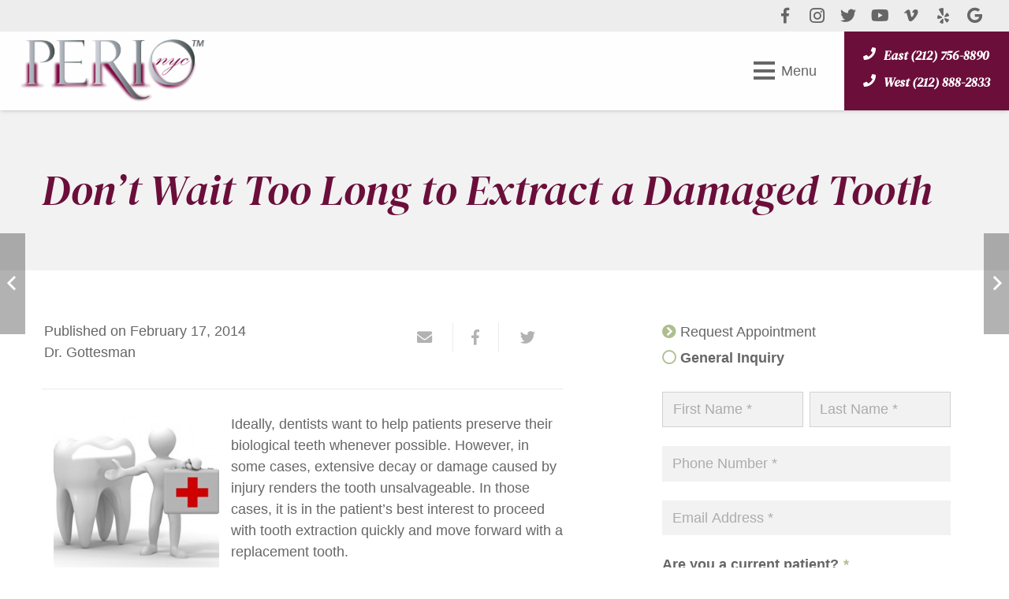

--- FILE ---
content_type: text/html; charset=UTF-8
request_url: https://www.perionyc.com/dont-wait-long-extract-damaged-tooth/
body_size: 30499
content:


<!DOCTYPE HTML>
<html class="" lang="en-US">
<head>
    
	<meta charset="UTF-8">
<script type="text/javascript">
/* <![CDATA[ */

//----------------------------------------------------------
//------ JAVASCRIPT HOOK FUNCTIONS FOR GRAVITY FORMS -------
//----------------------------------------------------------

if ( ! gform ) {
	document.addEventListener( 'gform_main_scripts_loaded', function() { gform.scriptsLoaded = true; } );
	document.addEventListener( 'gform/theme/scripts_loaded', function() { gform.themeScriptsLoaded = true; } );
	window.addEventListener( 'DOMContentLoaded', function() { gform.domLoaded = true; } );

	var gform = {
		domLoaded: false,
		scriptsLoaded: false,
		themeScriptsLoaded: false,
		isFormEditor: () => typeof InitializeEditor === 'function',

		/**
		 * @deprecated 2.9 the use of initializeOnLoaded in the form editor context is deprecated.
		 * @remove-in 4.0 this function will not check for gform.isFormEditor().
		 */
		callIfLoaded: function ( fn ) {
			if ( gform.domLoaded && gform.scriptsLoaded && ( gform.themeScriptsLoaded || gform.isFormEditor() ) ) {
				if ( gform.isFormEditor() ) {
					console.warn( 'The use of gform.initializeOnLoaded() is deprecated in the form editor context and will be removed in Gravity Forms 3.1.' );
				}
				fn();
				return true;
			}
			return false;
		},

		/**
		 * Call a function when all scripts are loaded
		 *
		 * @param function fn the callback function to call when all scripts are loaded
		 *
		 * @returns void
		 */
		initializeOnLoaded: function( fn ) {
			if ( ! gform.callIfLoaded( fn ) ) {
				document.addEventListener( 'gform_main_scripts_loaded', () => { gform.scriptsLoaded = true; gform.callIfLoaded( fn ); } );
				document.addEventListener( 'gform/theme/scripts_loaded', () => { gform.themeScriptsLoaded = true; gform.callIfLoaded( fn ); } );
				window.addEventListener( 'DOMContentLoaded', () => { gform.domLoaded = true; gform.callIfLoaded( fn ); } );
			}
		},

		hooks: { action: {}, filter: {} },
		addAction: function( action, callable, priority, tag ) {
			gform.addHook( 'action', action, callable, priority, tag );
		},
		addFilter: function( action, callable, priority, tag ) {
			gform.addHook( 'filter', action, callable, priority, tag );
		},
		doAction: function( action ) {
			gform.doHook( 'action', action, arguments );
		},
		applyFilters: function( action ) {
			return gform.doHook( 'filter', action, arguments );
		},
		removeAction: function( action, tag ) {
			gform.removeHook( 'action', action, tag );
		},
		removeFilter: function( action, priority, tag ) {
			gform.removeHook( 'filter', action, priority, tag );
		},
		addHook: function( hookType, action, callable, priority, tag ) {
			if ( undefined == gform.hooks[hookType][action] ) {
				gform.hooks[hookType][action] = [];
			}
			var hooks = gform.hooks[hookType][action];
			if ( undefined == tag ) {
				tag = action + '_' + hooks.length;
			}
			if( priority == undefined ){
				priority = 10;
			}

			gform.hooks[hookType][action].push( { tag:tag, callable:callable, priority:priority } );
		},
		doHook: function( hookType, action, args ) {

			// splice args from object into array and remove first index which is the hook name
			args = Array.prototype.slice.call(args, 1);

			if ( undefined != gform.hooks[hookType][action] ) {
				var hooks = gform.hooks[hookType][action], hook;
				//sort by priority
				hooks.sort(function(a,b){return a["priority"]-b["priority"]});

				hooks.forEach( function( hookItem ) {
					hook = hookItem.callable;

					if(typeof hook != 'function')
						hook = window[hook];
					if ( 'action' == hookType ) {
						hook.apply(null, args);
					} else {
						args[0] = hook.apply(null, args);
					}
				} );
			}
			if ( 'filter'==hookType ) {
				return args[0];
			}
		},
		removeHook: function( hookType, action, priority, tag ) {
			if ( undefined != gform.hooks[hookType][action] ) {
				var hooks = gform.hooks[hookType][action];
				hooks = hooks.filter( function(hook, index, arr) {
					var removeHook = (undefined==tag||tag==hook.tag) && (undefined==priority||priority==hook.priority);
					return !removeHook;
				} );
				gform.hooks[hookType][action] = hooks;
			}
		}
	};
}

/* ]]> */
</script>


	<meta name='robots' content='index, follow, max-image-preview:large, max-snippet:-1, max-video-preview:-1' />
	<style>img:is([sizes="auto" i], [sizes^="auto," i]) { contain-intrinsic-size: 3000px 1500px }</style>
	
	<!-- This site is optimized with the Yoast SEO plugin v26.7 - https://yoast.com/wordpress/plugins/seo/ -->
	<title>Tooth Extraction - Don&#039;t wait too long!</title>
	<link rel="canonical" href="https://www.perionyc.com/dont-wait-long-extract-damaged-tooth/" />
	<meta property="og:locale" content="en_US" />
	<meta property="og:type" content="article" />
	<meta property="og:title" content="Tooth Extraction - Don&#039;t wait too long!" />
	<meta property="og:description" content="Ideally, dentists want to help patients preserve their biological teeth whenever possible. However, in some cases, extensive decay or damage caused by injury renders the tooth unsalvageable. In those cases, it is in the patient’s best interest to proceed with tooth extraction quickly and move forward with a replacement tooth. If decay is present, timely..." />
	<meta property="og:url" content="https://www.perionyc.com/dont-wait-long-extract-damaged-tooth/" />
	<meta property="og:site_name" content="Manhattan Periodontist Dr Edward Gottesman" />
	<meta property="article:published_time" content="2014-02-17T17:21:16+00:00" />
	<meta property="og:image" content="https://www.perionyc.com/wp-content/uploads/2014/02/tooth-extraction.jpg" />
	<meta property="og:image:width" content="150" />
	<meta property="og:image:height" content="150" />
	<meta property="og:image:type" content="image/jpeg" />
	<meta name="author" content="Dr. Gottesman" />
	<meta name="twitter:card" content="summary_large_image" />
	<meta name="twitter:label1" content="Written by" />
	<meta name="twitter:data1" content="Dr. Gottesman" />
	<meta name="twitter:label2" content="Est. reading time" />
	<meta name="twitter:data2" content="2 minutes" />
	<script type="application/ld+json" class="yoast-schema-graph">{"@context":"https://schema.org","@graph":[{"@type":"Article","@id":"https://www.perionyc.com/dont-wait-long-extract-damaged-tooth/#article","isPartOf":{"@id":"https://www.perionyc.com/dont-wait-long-extract-damaged-tooth/"},"author":{"name":"Dr. Gottesman","@id":"https://www.perionyc.com/#/schema/person/05017322fc79684483fb01aba356fd69"},"headline":"Don’t Wait Too Long to Extract a Damaged Tooth","datePublished":"2014-02-17T17:21:16+00:00","mainEntityOfPage":{"@id":"https://www.perionyc.com/dont-wait-long-extract-damaged-tooth/"},"wordCount":343,"image":{"@id":"https://www.perionyc.com/dont-wait-long-extract-damaged-tooth/#primaryimage"},"thumbnailUrl":"https://www.perionyc.com/wp-content/uploads/2014/02/tooth-extraction.jpg","articleSection":["All","Blogs","Dental Implants","Tooth Extraction"],"inLanguage":"en-US"},{"@type":"WebPage","@id":"https://www.perionyc.com/dont-wait-long-extract-damaged-tooth/","url":"https://www.perionyc.com/dont-wait-long-extract-damaged-tooth/","name":"Tooth Extraction - Don't wait too long!","isPartOf":{"@id":"https://www.perionyc.com/#website"},"primaryImageOfPage":{"@id":"https://www.perionyc.com/dont-wait-long-extract-damaged-tooth/#primaryimage"},"image":{"@id":"https://www.perionyc.com/dont-wait-long-extract-damaged-tooth/#primaryimage"},"thumbnailUrl":"https://www.perionyc.com/wp-content/uploads/2014/02/tooth-extraction.jpg","datePublished":"2014-02-17T17:21:16+00:00","author":{"@id":"https://www.perionyc.com/#/schema/person/05017322fc79684483fb01aba356fd69"},"breadcrumb":{"@id":"https://www.perionyc.com/dont-wait-long-extract-damaged-tooth/#breadcrumb"},"inLanguage":"en-US","potentialAction":[{"@type":"ReadAction","target":["https://www.perionyc.com/dont-wait-long-extract-damaged-tooth/"]}]},{"@type":"ImageObject","inLanguage":"en-US","@id":"https://www.perionyc.com/dont-wait-long-extract-damaged-tooth/#primaryimage","url":"https://www.perionyc.com/wp-content/uploads/2014/02/tooth-extraction.jpg","contentUrl":"https://www.perionyc.com/wp-content/uploads/2014/02/tooth-extraction.jpg","width":150,"height":150},{"@type":"BreadcrumbList","@id":"https://www.perionyc.com/dont-wait-long-extract-damaged-tooth/#breadcrumb","itemListElement":[{"@type":"ListItem","position":1,"name":"Home","item":"https://www.perionyc.com/"},{"@type":"ListItem","position":2,"name":"Don’t Wait Too Long to Extract a Damaged Tooth"}]},{"@type":"WebSite","@id":"https://www.perionyc.com/#website","url":"https://www.perionyc.com/","name":"Manhattan Periodontist Dr Edward Gottesman","description":"periodontist new york city","potentialAction":[{"@type":"SearchAction","target":{"@type":"EntryPoint","urlTemplate":"https://www.perionyc.com/?s={search_term_string}"},"query-input":{"@type":"PropertyValueSpecification","valueRequired":true,"valueName":"search_term_string"}}],"inLanguage":"en-US"},{"@type":"Person","@id":"https://www.perionyc.com/#/schema/person/05017322fc79684483fb01aba356fd69","name":"Dr. Gottesman","sameAs":["https://perionyc.com"],"url":"https://www.perionyc.com/author/drgottesman/"}]}</script>
	<!-- / Yoast SEO plugin. -->


<link rel='dns-prefetch' href='//maxcdn.bootstrapcdn.com' />
<link rel='dns-prefetch' href='//fonts.googleapis.com' />
<link rel="alternate" type="application/rss+xml" title="Manhattan Periodontist Dr Edward Gottesman &raquo; Feed" href="https://www.perionyc.com/feed/" />
<link rel="alternate" type="application/rss+xml" title="Manhattan Periodontist Dr Edward Gottesman &raquo; Comments Feed" href="https://www.perionyc.com/comments/feed/" />
<meta name="viewport" content="width=device-width, initial-scale=1"><meta name="SKYPE_TOOLBAR" content="SKYPE_TOOLBAR_PARSER_COMPATIBLE"><meta name="theme-color" content="#f6f6f6"><meta property="og:title" content="Don’t Wait Too Long to Extract a Damaged Tooth"><meta property="og:type" content="website"><meta property="og:url" content="https://www.perionyc.com/dont-wait-long-extract-damaged-tooth/"><meta property="og:image" content="https://www.perionyc.com/wp-content/uploads/2014/02/tooth-extraction.jpg"><script type="text/javascript">
/* <![CDATA[ */
window._wpemojiSettings = {"baseUrl":"https:\/\/s.w.org\/images\/core\/emoji\/16.0.1\/72x72\/","ext":".png","svgUrl":"https:\/\/s.w.org\/images\/core\/emoji\/16.0.1\/svg\/","svgExt":".svg","source":{"wpemoji":"https:\/\/www.perionyc.com\/wp-includes\/js\/wp-emoji.js?ver=6.8.3","twemoji":"https:\/\/www.perionyc.com\/wp-includes\/js\/twemoji.js?ver=6.8.3"}};
/**
 * @output wp-includes/js/wp-emoji-loader.js
 */

/**
 * Emoji Settings as exported in PHP via _print_emoji_detection_script().
 * @typedef WPEmojiSettings
 * @type {object}
 * @property {?object} source
 * @property {?string} source.concatemoji
 * @property {?string} source.twemoji
 * @property {?string} source.wpemoji
 * @property {?boolean} DOMReady
 * @property {?Function} readyCallback
 */

/**
 * Support tests.
 * @typedef SupportTests
 * @type {object}
 * @property {?boolean} flag
 * @property {?boolean} emoji
 */

/**
 * IIFE to detect emoji support and load Twemoji if needed.
 *
 * @param {Window} window
 * @param {Document} document
 * @param {WPEmojiSettings} settings
 */
( function wpEmojiLoader( window, document, settings ) {
	if ( typeof Promise === 'undefined' ) {
		return;
	}

	var sessionStorageKey = 'wpEmojiSettingsSupports';
	var tests = [ 'flag', 'emoji' ];

	/**
	 * Checks whether the browser supports offloading to a Worker.
	 *
	 * @since 6.3.0
	 *
	 * @private
	 *
	 * @returns {boolean}
	 */
	function supportsWorkerOffloading() {
		return (
			typeof Worker !== 'undefined' &&
			typeof OffscreenCanvas !== 'undefined' &&
			typeof URL !== 'undefined' &&
			URL.createObjectURL &&
			typeof Blob !== 'undefined'
		);
	}

	/**
	 * @typedef SessionSupportTests
	 * @type {object}
	 * @property {number} timestamp
	 * @property {SupportTests} supportTests
	 */

	/**
	 * Get support tests from session.
	 *
	 * @since 6.3.0
	 *
	 * @private
	 *
	 * @returns {?SupportTests} Support tests, or null if not set or older than 1 week.
	 */
	function getSessionSupportTests() {
		try {
			/** @type {SessionSupportTests} */
			var item = JSON.parse(
				sessionStorage.getItem( sessionStorageKey )
			);
			if (
				typeof item === 'object' &&
				typeof item.timestamp === 'number' &&
				new Date().valueOf() < item.timestamp + 604800 && // Note: Number is a week in seconds.
				typeof item.supportTests === 'object'
			) {
				return item.supportTests;
			}
		} catch ( e ) {}
		return null;
	}

	/**
	 * Persist the supports in session storage.
	 *
	 * @since 6.3.0
	 *
	 * @private
	 *
	 * @param {SupportTests} supportTests Support tests.
	 */
	function setSessionSupportTests( supportTests ) {
		try {
			/** @type {SessionSupportTests} */
			var item = {
				supportTests: supportTests,
				timestamp: new Date().valueOf()
			};

			sessionStorage.setItem(
				sessionStorageKey,
				JSON.stringify( item )
			);
		} catch ( e ) {}
	}

	/**
	 * Checks if two sets of Emoji characters render the same visually.
	 *
	 * This is used to determine if the browser is rendering an emoji with multiple data points
	 * correctly. set1 is the emoji in the correct form, using a zero-width joiner. set2 is the emoji
	 * in the incorrect form, using a zero-width space. If the two sets render the same, then the browser
	 * does not support the emoji correctly.
	 *
	 * This function may be serialized to run in a Worker. Therefore, it cannot refer to variables from the containing
	 * scope. Everything must be passed by parameters.
	 *
	 * @since 4.9.0
	 *
	 * @private
	 *
	 * @param {CanvasRenderingContext2D} context 2D Context.
	 * @param {string} set1 Set of Emoji to test.
	 * @param {string} set2 Set of Emoji to test.
	 *
	 * @return {boolean} True if the two sets render the same.
	 */
	function emojiSetsRenderIdentically( context, set1, set2 ) {
		// Cleanup from previous test.
		context.clearRect( 0, 0, context.canvas.width, context.canvas.height );
		context.fillText( set1, 0, 0 );
		var rendered1 = new Uint32Array(
			context.getImageData(
				0,
				0,
				context.canvas.width,
				context.canvas.height
			).data
		);

		// Cleanup from previous test.
		context.clearRect( 0, 0, context.canvas.width, context.canvas.height );
		context.fillText( set2, 0, 0 );
		var rendered2 = new Uint32Array(
			context.getImageData(
				0,
				0,
				context.canvas.width,
				context.canvas.height
			).data
		);

		return rendered1.every( function ( rendered2Data, index ) {
			return rendered2Data === rendered2[ index ];
		} );
	}

	/**
	 * Checks if the center point of a single emoji is empty.
	 *
	 * This is used to determine if the browser is rendering an emoji with a single data point
	 * correctly. The center point of an incorrectly rendered emoji will be empty. A correctly
	 * rendered emoji will have a non-zero value at the center point.
	 *
	 * This function may be serialized to run in a Worker. Therefore, it cannot refer to variables from the containing
	 * scope. Everything must be passed by parameters.
	 *
	 * @since 6.8.2
	 *
	 * @private
	 *
	 * @param {CanvasRenderingContext2D} context 2D Context.
	 * @param {string} emoji Emoji to test.
	 *
	 * @return {boolean} True if the center point is empty.
	 */
	function emojiRendersEmptyCenterPoint( context, emoji ) {
		// Cleanup from previous test.
		context.clearRect( 0, 0, context.canvas.width, context.canvas.height );
		context.fillText( emoji, 0, 0 );

		// Test if the center point (16, 16) is empty (0,0,0,0).
		var centerPoint = context.getImageData(16, 16, 1, 1);
		for ( var i = 0; i < centerPoint.data.length; i++ ) {
			if ( centerPoint.data[ i ] !== 0 ) {
				// Stop checking the moment it's known not to be empty.
				return false;
			}
		}

		return true;
	}

	/**
	 * Determines if the browser properly renders Emoji that Twemoji can supplement.
	 *
	 * This function may be serialized to run in a Worker. Therefore, it cannot refer to variables from the containing
	 * scope. Everything must be passed by parameters.
	 *
	 * @since 4.2.0
	 *
	 * @private
	 *
	 * @param {CanvasRenderingContext2D} context 2D Context.
	 * @param {string} type Whether to test for support of "flag" or "emoji".
	 * @param {Function} emojiSetsRenderIdentically Reference to emojiSetsRenderIdentically function, needed due to minification.
	 * @param {Function} emojiRendersEmptyCenterPoint Reference to emojiRendersEmptyCenterPoint function, needed due to minification.
	 *
	 * @return {boolean} True if the browser can render emoji, false if it cannot.
	 */
	function browserSupportsEmoji( context, type, emojiSetsRenderIdentically, emojiRendersEmptyCenterPoint ) {
		var isIdentical;

		switch ( type ) {
			case 'flag':
				/*
				 * Test for Transgender flag compatibility. Added in Unicode 13.
				 *
				 * To test for support, we try to render it, and compare the rendering to how it would look if
				 * the browser doesn't render it correctly (white flag emoji + transgender symbol).
				 */
				isIdentical = emojiSetsRenderIdentically(
					context,
					'\uD83C\uDFF3\uFE0F\u200D\u26A7\uFE0F', // as a zero-width joiner sequence
					'\uD83C\uDFF3\uFE0F\u200B\u26A7\uFE0F' // separated by a zero-width space
				);

				if ( isIdentical ) {
					return false;
				}

				/*
				 * Test for Sark flag compatibility. This is the least supported of the letter locale flags,
				 * so gives us an easy test for full support.
				 *
				 * To test for support, we try to render it, and compare the rendering to how it would look if
				 * the browser doesn't render it correctly ([C] + [Q]).
				 */
				isIdentical = emojiSetsRenderIdentically(
					context,
					'\uD83C\uDDE8\uD83C\uDDF6', // as the sequence of two code points
					'\uD83C\uDDE8\u200B\uD83C\uDDF6' // as the two code points separated by a zero-width space
				);

				if ( isIdentical ) {
					return false;
				}

				/*
				 * Test for English flag compatibility. England is a country in the United Kingdom, it
				 * does not have a two letter locale code but rather a five letter sub-division code.
				 *
				 * To test for support, we try to render it, and compare the rendering to how it would look if
				 * the browser doesn't render it correctly (black flag emoji + [G] + [B] + [E] + [N] + [G]).
				 */
				isIdentical = emojiSetsRenderIdentically(
					context,
					// as the flag sequence
					'\uD83C\uDFF4\uDB40\uDC67\uDB40\uDC62\uDB40\uDC65\uDB40\uDC6E\uDB40\uDC67\uDB40\uDC7F',
					// with each code point separated by a zero-width space
					'\uD83C\uDFF4\u200B\uDB40\uDC67\u200B\uDB40\uDC62\u200B\uDB40\uDC65\u200B\uDB40\uDC6E\u200B\uDB40\uDC67\u200B\uDB40\uDC7F'
				);

				return ! isIdentical;
			case 'emoji':
				/*
				 * Does Emoji 16.0 cause the browser to go splat?
				 *
				 * To test for Emoji 16.0 support, try to render a new emoji: Splatter.
				 *
				 * The splatter emoji is a single code point emoji. Testing for browser support
				 * required testing the center point of the emoji to see if it is empty.
				 *
				 * 0xD83E 0xDEDF (\uD83E\uDEDF) == 🫟 Splatter.
				 *
				 * When updating this test, please ensure that the emoji is either a single code point
				 * or switch to using the emojiSetsRenderIdentically function and testing with a zero-width
				 * joiner vs a zero-width space.
				 */
				var notSupported = emojiRendersEmptyCenterPoint( context, '\uD83E\uDEDF' );
				return ! notSupported;
		}

		return false;
	}

	/**
	 * Checks emoji support tests.
	 *
	 * This function may be serialized to run in a Worker. Therefore, it cannot refer to variables from the containing
	 * scope. Everything must be passed by parameters.
	 *
	 * @since 6.3.0
	 *
	 * @private
	 *
	 * @param {string[]} tests Tests.
	 * @param {Function} browserSupportsEmoji Reference to browserSupportsEmoji function, needed due to minification.
	 * @param {Function} emojiSetsRenderIdentically Reference to emojiSetsRenderIdentically function, needed due to minification.
	 * @param {Function} emojiRendersEmptyCenterPoint Reference to emojiRendersEmptyCenterPoint function, needed due to minification.
	 *
	 * @return {SupportTests} Support tests.
	 */
	function testEmojiSupports( tests, browserSupportsEmoji, emojiSetsRenderIdentically, emojiRendersEmptyCenterPoint ) {
		var canvas;
		if (
			typeof WorkerGlobalScope !== 'undefined' &&
			self instanceof WorkerGlobalScope
		) {
			canvas = new OffscreenCanvas( 300, 150 ); // Dimensions are default for HTMLCanvasElement.
		} else {
			canvas = document.createElement( 'canvas' );
		}

		var context = canvas.getContext( '2d', { willReadFrequently: true } );

		/*
		 * Chrome on OS X added native emoji rendering in M41. Unfortunately,
		 * it doesn't work when the font is bolder than 500 weight. So, we
		 * check for bold rendering support to avoid invisible emoji in Chrome.
		 */
		context.textBaseline = 'top';
		context.font = '600 32px Arial';

		var supports = {};
		tests.forEach( function ( test ) {
			supports[ test ] = browserSupportsEmoji( context, test, emojiSetsRenderIdentically, emojiRendersEmptyCenterPoint );
		} );
		return supports;
	}

	/**
	 * Adds a script to the head of the document.
	 *
	 * @ignore
	 *
	 * @since 4.2.0
	 *
	 * @param {string} src The url where the script is located.
	 *
	 * @return {void}
	 */
	function addScript( src ) {
		var script = document.createElement( 'script' );
		script.src = src;
		script.defer = true;
		document.head.appendChild( script );
	}

	settings.supports = {
		everything: true,
		everythingExceptFlag: true
	};

	// Create a promise for DOMContentLoaded since the worker logic may finish after the event has fired.
	var domReadyPromise = new Promise( function ( resolve ) {
		document.addEventListener( 'DOMContentLoaded', resolve, {
			once: true
		} );
	} );

	// Obtain the emoji support from the browser, asynchronously when possible.
	new Promise( function ( resolve ) {
		var supportTests = getSessionSupportTests();
		if ( supportTests ) {
			resolve( supportTests );
			return;
		}

		if ( supportsWorkerOffloading() ) {
			try {
				// Note that the functions are being passed as arguments due to minification.
				var workerScript =
					'postMessage(' +
					testEmojiSupports.toString() +
					'(' +
					[
						JSON.stringify( tests ),
						browserSupportsEmoji.toString(),
						emojiSetsRenderIdentically.toString(),
						emojiRendersEmptyCenterPoint.toString()
					].join( ',' ) +
					'));';
				var blob = new Blob( [ workerScript ], {
					type: 'text/javascript'
				} );
				var worker = new Worker( URL.createObjectURL( blob ), { name: 'wpTestEmojiSupports' } );
				worker.onmessage = function ( event ) {
					supportTests = event.data;
					setSessionSupportTests( supportTests );
					worker.terminate();
					resolve( supportTests );
				};
				return;
			} catch ( e ) {}
		}

		supportTests = testEmojiSupports( tests, browserSupportsEmoji, emojiSetsRenderIdentically, emojiRendersEmptyCenterPoint );
		setSessionSupportTests( supportTests );
		resolve( supportTests );
	} )
		// Once the browser emoji support has been obtained from the session, finalize the settings.
		.then( function ( supportTests ) {
			/*
			 * Tests the browser support for flag emojis and other emojis, and adjusts the
			 * support settings accordingly.
			 */
			for ( var test in supportTests ) {
				settings.supports[ test ] = supportTests[ test ];

				settings.supports.everything =
					settings.supports.everything && settings.supports[ test ];

				if ( 'flag' !== test ) {
					settings.supports.everythingExceptFlag =
						settings.supports.everythingExceptFlag &&
						settings.supports[ test ];
				}
			}

			settings.supports.everythingExceptFlag =
				settings.supports.everythingExceptFlag &&
				! settings.supports.flag;

			// Sets DOMReady to false and assigns a ready function to settings.
			settings.DOMReady = false;
			settings.readyCallback = function () {
				settings.DOMReady = true;
			};
		} )
		.then( function () {
			return domReadyPromise;
		} )
		.then( function () {
			// When the browser can not render everything we need to load a polyfill.
			if ( ! settings.supports.everything ) {
				settings.readyCallback();

				var src = settings.source || {};

				if ( src.concatemoji ) {
					addScript( src.concatemoji );
				} else if ( src.wpemoji && src.twemoji ) {
					addScript( src.twemoji );
					addScript( src.wpemoji );
				}
			}
		} );
} )( window, document, window._wpemojiSettings );

/* ]]> */
</script>
<link rel='stylesheet' id='prettyphoto-css' href='https://www.perionyc.com/wp-content/plugins/prettyphoto-media/css/prettyPhoto.css?ver=3.1.4' type='text/css' media='screen' />
<link rel='stylesheet' id='carousel-anything-css-css' href='https://www.perionyc.com/wp-content/plugins/carousel-anything-for-vc/carousel-anything/css/style.css?ver=1.12' type='text/css' media='all' />
<link rel='stylesheet' id='carousel-anything-owl-css' href='https://www.perionyc.com/wp-content/plugins/carousel-anything-for-vc/carousel-anything/css/owl.theme.default.css?ver=1.12' type='text/css' media='all' />
<link rel='stylesheet' id='carousel-anything-transitions-css' href='https://www.perionyc.com/wp-content/plugins/carousel-anything-for-vc/carousel-anything/css/owl.carousel.css?ver=1.12' type='text/css' media='all' />
<link rel='stylesheet' id='carousel-anything-animate-css' href='https://www.perionyc.com/wp-content/plugins/carousel-anything-for-vc/carousel-anything/css/animate.css?ver=1.12' type='text/css' media='all' />
<link rel='stylesheet' id='gcp-owl-carousel-css-css' href='https://www.perionyc.com/wp-content/plugins/carousel-anything-for-vc/carousel-anything/css/style.css?ver=1.12' type='text/css' media='all' />
<link rel='stylesheet' id='carousel-anything-single-post-css' href='https://www.perionyc.com/wp-content/plugins/carousel-anything-for-vc/carousel-anything/css/single-post.css?ver=1.12' type='text/css' media='all' />
<style id='wp-emoji-styles-inline-css' type='text/css'>

	img.wp-smiley, img.emoji {
		display: inline !important;
		border: none !important;
		box-shadow: none !important;
		height: 1em !important;
		width: 1em !important;
		margin: 0 0.07em !important;
		vertical-align: -0.1em !important;
		background: none !important;
		padding: 0 !important;
	}
</style>
<link rel='stylesheet' id='wp-block-library-css' href='https://www.perionyc.com/wp-includes/css/dist/block-library/style.css?ver=6.8.3' type='text/css' media='all' />
<style id='classic-theme-styles-inline-css' type='text/css'>
/**
 * These rules are needed for backwards compatibility.
 * They should match the button element rules in the base theme.json file.
 */
.wp-block-button__link {
	color: #ffffff;
	background-color: #32373c;
	border-radius: 9999px; /* 100% causes an oval, but any explicit but really high value retains the pill shape. */

	/* This needs a low specificity so it won't override the rules from the button element if defined in theme.json. */
	box-shadow: none;
	text-decoration: none;

	/* The extra 2px are added to size solids the same as the outline versions.*/
	padding: calc(0.667em + 2px) calc(1.333em + 2px);

	font-size: 1.125em;
}

.wp-block-file__button {
	background: #32373c;
	color: #ffffff;
	text-decoration: none;
}

</style>
<style id='global-styles-inline-css' type='text/css'>
:root{--wp--preset--aspect-ratio--square: 1;--wp--preset--aspect-ratio--4-3: 4/3;--wp--preset--aspect-ratio--3-4: 3/4;--wp--preset--aspect-ratio--3-2: 3/2;--wp--preset--aspect-ratio--2-3: 2/3;--wp--preset--aspect-ratio--16-9: 16/9;--wp--preset--aspect-ratio--9-16: 9/16;--wp--preset--color--black: #000000;--wp--preset--color--cyan-bluish-gray: #abb8c3;--wp--preset--color--white: #ffffff;--wp--preset--color--pale-pink: #f78da7;--wp--preset--color--vivid-red: #cf2e2e;--wp--preset--color--luminous-vivid-orange: #ff6900;--wp--preset--color--luminous-vivid-amber: #fcb900;--wp--preset--color--light-green-cyan: #7bdcb5;--wp--preset--color--vivid-green-cyan: #00d084;--wp--preset--color--pale-cyan-blue: #8ed1fc;--wp--preset--color--vivid-cyan-blue: #0693e3;--wp--preset--color--vivid-purple: #9b51e0;--wp--preset--gradient--vivid-cyan-blue-to-vivid-purple: linear-gradient(135deg,rgba(6,147,227,1) 0%,rgb(155,81,224) 100%);--wp--preset--gradient--light-green-cyan-to-vivid-green-cyan: linear-gradient(135deg,rgb(122,220,180) 0%,rgb(0,208,130) 100%);--wp--preset--gradient--luminous-vivid-amber-to-luminous-vivid-orange: linear-gradient(135deg,rgba(252,185,0,1) 0%,rgba(255,105,0,1) 100%);--wp--preset--gradient--luminous-vivid-orange-to-vivid-red: linear-gradient(135deg,rgba(255,105,0,1) 0%,rgb(207,46,46) 100%);--wp--preset--gradient--very-light-gray-to-cyan-bluish-gray: linear-gradient(135deg,rgb(238,238,238) 0%,rgb(169,184,195) 100%);--wp--preset--gradient--cool-to-warm-spectrum: linear-gradient(135deg,rgb(74,234,220) 0%,rgb(151,120,209) 20%,rgb(207,42,186) 40%,rgb(238,44,130) 60%,rgb(251,105,98) 80%,rgb(254,248,76) 100%);--wp--preset--gradient--blush-light-purple: linear-gradient(135deg,rgb(255,206,236) 0%,rgb(152,150,240) 100%);--wp--preset--gradient--blush-bordeaux: linear-gradient(135deg,rgb(254,205,165) 0%,rgb(254,45,45) 50%,rgb(107,0,62) 100%);--wp--preset--gradient--luminous-dusk: linear-gradient(135deg,rgb(255,203,112) 0%,rgb(199,81,192) 50%,rgb(65,88,208) 100%);--wp--preset--gradient--pale-ocean: linear-gradient(135deg,rgb(255,245,203) 0%,rgb(182,227,212) 50%,rgb(51,167,181) 100%);--wp--preset--gradient--electric-grass: linear-gradient(135deg,rgb(202,248,128) 0%,rgb(113,206,126) 100%);--wp--preset--gradient--midnight: linear-gradient(135deg,rgb(2,3,129) 0%,rgb(40,116,252) 100%);--wp--preset--font-size--small: 13px;--wp--preset--font-size--medium: 20px;--wp--preset--font-size--large: 36px;--wp--preset--font-size--x-large: 42px;--wp--preset--spacing--20: 0.44rem;--wp--preset--spacing--30: 0.67rem;--wp--preset--spacing--40: 1rem;--wp--preset--spacing--50: 1.5rem;--wp--preset--spacing--60: 2.25rem;--wp--preset--spacing--70: 3.38rem;--wp--preset--spacing--80: 5.06rem;--wp--preset--shadow--natural: 6px 6px 9px rgba(0, 0, 0, 0.2);--wp--preset--shadow--deep: 12px 12px 50px rgba(0, 0, 0, 0.4);--wp--preset--shadow--sharp: 6px 6px 0px rgba(0, 0, 0, 0.2);--wp--preset--shadow--outlined: 6px 6px 0px -3px rgba(255, 255, 255, 1), 6px 6px rgba(0, 0, 0, 1);--wp--preset--shadow--crisp: 6px 6px 0px rgba(0, 0, 0, 1);}:where(.is-layout-flex){gap: 0.5em;}:where(.is-layout-grid){gap: 0.5em;}body .is-layout-flex{display: flex;}.is-layout-flex{flex-wrap: wrap;align-items: center;}.is-layout-flex > :is(*, div){margin: 0;}body .is-layout-grid{display: grid;}.is-layout-grid > :is(*, div){margin: 0;}:where(.wp-block-columns.is-layout-flex){gap: 2em;}:where(.wp-block-columns.is-layout-grid){gap: 2em;}:where(.wp-block-post-template.is-layout-flex){gap: 1.25em;}:where(.wp-block-post-template.is-layout-grid){gap: 1.25em;}.has-black-color{color: var(--wp--preset--color--black) !important;}.has-cyan-bluish-gray-color{color: var(--wp--preset--color--cyan-bluish-gray) !important;}.has-white-color{color: var(--wp--preset--color--white) !important;}.has-pale-pink-color{color: var(--wp--preset--color--pale-pink) !important;}.has-vivid-red-color{color: var(--wp--preset--color--vivid-red) !important;}.has-luminous-vivid-orange-color{color: var(--wp--preset--color--luminous-vivid-orange) !important;}.has-luminous-vivid-amber-color{color: var(--wp--preset--color--luminous-vivid-amber) !important;}.has-light-green-cyan-color{color: var(--wp--preset--color--light-green-cyan) !important;}.has-vivid-green-cyan-color{color: var(--wp--preset--color--vivid-green-cyan) !important;}.has-pale-cyan-blue-color{color: var(--wp--preset--color--pale-cyan-blue) !important;}.has-vivid-cyan-blue-color{color: var(--wp--preset--color--vivid-cyan-blue) !important;}.has-vivid-purple-color{color: var(--wp--preset--color--vivid-purple) !important;}.has-black-background-color{background-color: var(--wp--preset--color--black) !important;}.has-cyan-bluish-gray-background-color{background-color: var(--wp--preset--color--cyan-bluish-gray) !important;}.has-white-background-color{background-color: var(--wp--preset--color--white) !important;}.has-pale-pink-background-color{background-color: var(--wp--preset--color--pale-pink) !important;}.has-vivid-red-background-color{background-color: var(--wp--preset--color--vivid-red) !important;}.has-luminous-vivid-orange-background-color{background-color: var(--wp--preset--color--luminous-vivid-orange) !important;}.has-luminous-vivid-amber-background-color{background-color: var(--wp--preset--color--luminous-vivid-amber) !important;}.has-light-green-cyan-background-color{background-color: var(--wp--preset--color--light-green-cyan) !important;}.has-vivid-green-cyan-background-color{background-color: var(--wp--preset--color--vivid-green-cyan) !important;}.has-pale-cyan-blue-background-color{background-color: var(--wp--preset--color--pale-cyan-blue) !important;}.has-vivid-cyan-blue-background-color{background-color: var(--wp--preset--color--vivid-cyan-blue) !important;}.has-vivid-purple-background-color{background-color: var(--wp--preset--color--vivid-purple) !important;}.has-black-border-color{border-color: var(--wp--preset--color--black) !important;}.has-cyan-bluish-gray-border-color{border-color: var(--wp--preset--color--cyan-bluish-gray) !important;}.has-white-border-color{border-color: var(--wp--preset--color--white) !important;}.has-pale-pink-border-color{border-color: var(--wp--preset--color--pale-pink) !important;}.has-vivid-red-border-color{border-color: var(--wp--preset--color--vivid-red) !important;}.has-luminous-vivid-orange-border-color{border-color: var(--wp--preset--color--luminous-vivid-orange) !important;}.has-luminous-vivid-amber-border-color{border-color: var(--wp--preset--color--luminous-vivid-amber) !important;}.has-light-green-cyan-border-color{border-color: var(--wp--preset--color--light-green-cyan) !important;}.has-vivid-green-cyan-border-color{border-color: var(--wp--preset--color--vivid-green-cyan) !important;}.has-pale-cyan-blue-border-color{border-color: var(--wp--preset--color--pale-cyan-blue) !important;}.has-vivid-cyan-blue-border-color{border-color: var(--wp--preset--color--vivid-cyan-blue) !important;}.has-vivid-purple-border-color{border-color: var(--wp--preset--color--vivid-purple) !important;}.has-vivid-cyan-blue-to-vivid-purple-gradient-background{background: var(--wp--preset--gradient--vivid-cyan-blue-to-vivid-purple) !important;}.has-light-green-cyan-to-vivid-green-cyan-gradient-background{background: var(--wp--preset--gradient--light-green-cyan-to-vivid-green-cyan) !important;}.has-luminous-vivid-amber-to-luminous-vivid-orange-gradient-background{background: var(--wp--preset--gradient--luminous-vivid-amber-to-luminous-vivid-orange) !important;}.has-luminous-vivid-orange-to-vivid-red-gradient-background{background: var(--wp--preset--gradient--luminous-vivid-orange-to-vivid-red) !important;}.has-very-light-gray-to-cyan-bluish-gray-gradient-background{background: var(--wp--preset--gradient--very-light-gray-to-cyan-bluish-gray) !important;}.has-cool-to-warm-spectrum-gradient-background{background: var(--wp--preset--gradient--cool-to-warm-spectrum) !important;}.has-blush-light-purple-gradient-background{background: var(--wp--preset--gradient--blush-light-purple) !important;}.has-blush-bordeaux-gradient-background{background: var(--wp--preset--gradient--blush-bordeaux) !important;}.has-luminous-dusk-gradient-background{background: var(--wp--preset--gradient--luminous-dusk) !important;}.has-pale-ocean-gradient-background{background: var(--wp--preset--gradient--pale-ocean) !important;}.has-electric-grass-gradient-background{background: var(--wp--preset--gradient--electric-grass) !important;}.has-midnight-gradient-background{background: var(--wp--preset--gradient--midnight) !important;}.has-small-font-size{font-size: var(--wp--preset--font-size--small) !important;}.has-medium-font-size{font-size: var(--wp--preset--font-size--medium) !important;}.has-large-font-size{font-size: var(--wp--preset--font-size--large) !important;}.has-x-large-font-size{font-size: var(--wp--preset--font-size--x-large) !important;}
:where(.wp-block-post-template.is-layout-flex){gap: 1.25em;}:where(.wp-block-post-template.is-layout-grid){gap: 1.25em;}
:where(.wp-block-columns.is-layout-flex){gap: 2em;}:where(.wp-block-columns.is-layout-grid){gap: 2em;}
:root :where(.wp-block-pullquote){font-size: 1.5em;line-height: 1.6;}
</style>
<link rel='stylesheet' id='thickbox.css-css' href='https://www.perionyc.com/wp-includes/js/thickbox/thickbox.css?ver=1.0' type='text/css' media='all' />
<link rel='stylesheet' id='images-thumbnail-sliderv1-style-css' href='https://www.perionyc.com/wp-content/plugins/images-thumbnail-sliderv1/css/images-thumbnail-sliderv1-style.css?ver=6.8.3' type='text/css' media='all' />
<link rel='stylesheet' id='page-list-style-css' href='https://www.perionyc.com/wp-content/plugins/page-list/css/page-list.css?ver=5.9' type='text/css' media='all' />
<link rel='stylesheet' id='prime_master_bootstrap-css' href='https://maxcdn.bootstrapcdn.com/bootstrap/3.3.6/css/bootstrap.min.css?ver=6.8.3' type='text/css' media='all' />
<link rel='stylesheet' id='prime_master_fontawesome-css' href='https://maxcdn.bootstrapcdn.com/font-awesome/4.5.0/css/font-awesome.min.css?ver=6.8.3' type='text/css' media='all' />
<link rel='stylesheet' id='prime_testimonial_ba_css-css' href='https://www.perionyc.com/wp-content/plugins/prime-extensions-for-visual-composer/shortcodes/testimonial/css/style.css?ver=6.8.3' type='text/css' media='all' />
<link rel='stylesheet' id='searchandfilter-css' href='https://www.perionyc.com/wp-content/plugins/search-filter/style.css?ver=1' type='text/css' media='all' />
<link rel='stylesheet' id='twenty20-css' href='https://www.perionyc.com/wp-content/plugins/twenty20/assets/css/twenty20.css?ver=2.0.4' type='text/css' media='all' />
<link rel='stylesheet' id='us-fonts-css' href='https://fonts.googleapis.com/css?family=Open+Sans%3A400%2C400italic%2C600%2C600italic%2C700%2C700italic&#038;subset=latin&#038;ver=6.8.3' type='text/css' media='all' />
<link rel='stylesheet' id='pr-magnifyzoom-css-css' href='https://www.perionyc.com/wp-content/plugins/prime-extensions-for-visual-composer/shortcodes/zoom-magnify/css/style.css?ver=6.8.3' type='text/css' media='all' />
<link rel='stylesheet' id='js_composer_custom_css-css' href='//www.perionyc.com/wp-content/uploads/js_composer/custom.css?ver=7.7.2' type='text/css' media='all' />
<link rel='stylesheet' id='us-style-css' href='//www.perionyc.com/wp-content/themes/enki/css/style.min.css?ver=6.0.4' type='text/css' media='all' />
<link rel='stylesheet' id='us-gravityforms-css' href='//www.perionyc.com/wp-content/themes/enki/css/plugins/gravityforms.min.css?ver=6.0.4' type='text/css' media='all' />
<link rel='stylesheet' id='us-responsive-css' href='//www.perionyc.com/wp-content/themes/enki/css/responsive.min.css?ver=6.0.4' type='text/css' media='all' />
<link rel='stylesheet' id='theme-style-css' href='//www.perionyc.com/wp-content/themes/Enki-Child/style.css?ver=6.0.4' type='text/css' media='all' />
<link rel='stylesheet' id='yarppRelatedCss-css' href='https://www.perionyc.com/wp-content/plugins/yet-another-related-posts-plugin/style/related.css?ver=5.30.11' type='text/css' media='all' />
<script type="text/javascript" src="https://www.perionyc.com/wp-includes/js/jquery/jquery.js?ver=3.7.1" id="jquery-core-js"></script>
<script type="text/javascript" src="https://www.perionyc.com/wp-includes/js/jquery/jquery-migrate.js?ver=3.4.1" id="jquery-migrate-js"></script>
<script type="text/javascript" src="https://www.perionyc.com/wp-content/plugins/carousel-anything-for-vc/carousel-anything/js/min/owl.carousel2-min.js?ver=1.3.3" id="carousel-anything-owl-js"></script>
<script type="text/javascript" src="https://www.perionyc.com/wp-content/plugins/carousel-anything-for-vc/carousel-anything/js/min/script-min.js?ver=1.12" id="carousel-anything-js"></script>
<script type="text/javascript" src="https://www.perionyc.com/wp-content/plugins/images-thumbnail-sliderv1/js/jc.js?ver=6.8.3" id="jc-js"></script>
<script type="text/javascript" src="https://www.perionyc.com/wp-content/plugins/prime-extensions-for-visual-composer/shortcodes/testimonial/js/jquery.bxslider.min.js?ver=6.8.3" id="prime_testimonial_prime_event_move-js"></script>
<script type="text/javascript" src="https://www.perionyc.com/wp-content/plugins/revslider/public/assets/js/rbtools.min.js?ver=6.6.5" async id="tp-tools-js"></script>
<script type="text/javascript" src="https://www.perionyc.com/wp-content/plugins/revslider/public/assets/js/rs6.min.js?ver=6.6.5" async id="revmin-js"></script>
<script type="text/javascript" src="https://www.perionyc.com/wp-content/plugins/prime-extensions-for-visual-composer/shortcodes/zoom-magnify/js/jquery.elevatezoom.js?ver=6.8.3" id="pr-magnifyzoom-js-js"></script>
<script></script><link rel="https://api.w.org/" href="https://www.perionyc.com/wp-json/" /><link rel="alternate" title="JSON" type="application/json" href="https://www.perionyc.com/wp-json/wp/v2/posts/5182" /><link rel="EditURI" type="application/rsd+xml" title="RSD" href="https://www.perionyc.com/xmlrpc.php?rsd" />
<meta name="generator" content="WordPress 6.8.3" />
<link rel='shortlink' href='https://www.perionyc.com/?p=5182' />
<link rel="alternate" title="oEmbed (JSON)" type="application/json+oembed" href="https://www.perionyc.com/wp-json/oembed/1.0/embed?url=https%3A%2F%2Fwww.perionyc.com%2Fdont-wait-long-extract-damaged-tooth%2F" />
<link rel="alternate" title="oEmbed (XML)" type="text/xml+oembed" href="https://www.perionyc.com/wp-json/oembed/1.0/embed?url=https%3A%2F%2Fwww.perionyc.com%2Fdont-wait-long-extract-damaged-tooth%2F&#038;format=xml" />
<link type="text/css" rel="stylesheet" href="https://www.perionyc.com/wp-content/plugins/simple-pull-quote/css/simple-pull-quote.css" />
	<script>
		if (!/Android|webOS|iPhone|iPad|iPod|BlackBerry|IEMobile|Opera Mini/i.test(navigator.userAgent)) {
			var root = document.getElementsByTagName('html')[0]
			root.className += " no-touch";
		}
	</script>
	<meta name="generator" content="Powered by WPBakery Page Builder - drag and drop page builder for WordPress."/>
<meta name="generator" content="Powered by Slider Revolution 6.6.5 - responsive, Mobile-Friendly Slider Plugin for WordPress with comfortable drag and drop interface." />
<link rel="icon" href="https://www.perionyc.com/wp-content/uploads/2019/08/favicon-60x60.png" sizes="32x32" />
<link rel="icon" href="https://www.perionyc.com/wp-content/uploads/2019/08/favicon.png" sizes="192x192" />
<link rel="apple-touch-icon" href="https://www.perionyc.com/wp-content/uploads/2019/08/favicon.png" />
<meta name="msapplication-TileImage" content="https://www.perionyc.com/wp-content/uploads/2019/08/favicon.png" />
<script>function setREVStartSize(e){
			//window.requestAnimationFrame(function() {
				window.RSIW = window.RSIW===undefined ? window.innerWidth : window.RSIW;
				window.RSIH = window.RSIH===undefined ? window.innerHeight : window.RSIH;
				try {
					var pw = document.getElementById(e.c).parentNode.offsetWidth,
						newh;
					pw = pw===0 || isNaN(pw) || (e.l=="fullwidth" || e.layout=="fullwidth") ? window.RSIW : pw;
					e.tabw = e.tabw===undefined ? 0 : parseInt(e.tabw);
					e.thumbw = e.thumbw===undefined ? 0 : parseInt(e.thumbw);
					e.tabh = e.tabh===undefined ? 0 : parseInt(e.tabh);
					e.thumbh = e.thumbh===undefined ? 0 : parseInt(e.thumbh);
					e.tabhide = e.tabhide===undefined ? 0 : parseInt(e.tabhide);
					e.thumbhide = e.thumbhide===undefined ? 0 : parseInt(e.thumbhide);
					e.mh = e.mh===undefined || e.mh=="" || e.mh==="auto" ? 0 : parseInt(e.mh,0);
					if(e.layout==="fullscreen" || e.l==="fullscreen")
						newh = Math.max(e.mh,window.RSIH);
					else{
						e.gw = Array.isArray(e.gw) ? e.gw : [e.gw];
						for (var i in e.rl) if (e.gw[i]===undefined || e.gw[i]===0) e.gw[i] = e.gw[i-1];
						e.gh = e.el===undefined || e.el==="" || (Array.isArray(e.el) && e.el.length==0)? e.gh : e.el;
						e.gh = Array.isArray(e.gh) ? e.gh : [e.gh];
						for (var i in e.rl) if (e.gh[i]===undefined || e.gh[i]===0) e.gh[i] = e.gh[i-1];
											
						var nl = new Array(e.rl.length),
							ix = 0,
							sl;
						e.tabw = e.tabhide>=pw ? 0 : e.tabw;
						e.thumbw = e.thumbhide>=pw ? 0 : e.thumbw;
						e.tabh = e.tabhide>=pw ? 0 : e.tabh;
						e.thumbh = e.thumbhide>=pw ? 0 : e.thumbh;
						for (var i in e.rl) nl[i] = e.rl[i]<window.RSIW ? 0 : e.rl[i];
						sl = nl[0];
						for (var i in nl) if (sl>nl[i] && nl[i]>0) { sl = nl[i]; ix=i;}
						var m = pw>(e.gw[ix]+e.tabw+e.thumbw) ? 1 : (pw-(e.tabw+e.thumbw)) / (e.gw[ix]);
						newh =  (e.gh[ix] * m) + (e.tabh + e.thumbh);
					}
					var el = document.getElementById(e.c);
					if (el!==null && el) el.style.height = newh+"px";
					el = document.getElementById(e.c+"_wrapper");
					if (el!==null && el) {
						el.style.height = newh+"px";
						el.style.display = "block";
					}
				} catch(e){
					console.log("Failure at Presize of Slider:" + e)
				}
			//});
		  };</script>
		<style type="text/css" id="wp-custom-css">
			.g-cols.type_default>div>.vc_column-inner {
	/*page customizer section additional css*/
    padding-left: 0.2rem;
    padding-right: 1.5rem;
}		</style>
		<noscript><style> .wpb_animate_when_almost_visible { opacity: 1; }</style></noscript>
			<style id="us-theme-options-css">@font-face{font-family:'Font Awesome 5 Brands';font-display:block;font-style:normal;font-weight:normal;src:url("https://www.perionyc.com/wp-content/themes/enki/fonts/fa-brands-400.woff2") format("woff2"),url("https://www.perionyc.com/wp-content/themes/enki/fonts/fa-brands-400.woff") format("woff")}.fab{font-family:'Font Awesome 5 Brands'}@font-face{font-family:'fontawesome';font-display:block;font-style:normal;font-weight:300;src:url("https://www.perionyc.com/wp-content/themes/enki/fonts/fa-light-300.woff2") format("woff2"),url("https://www.perionyc.com/wp-content/themes/enki/fonts/fa-light-300.woff") format("woff")}.fal{font-family:'fontawesome';font-weight:300}@font-face{font-family:'fontawesome';font-display:block;font-style:normal;font-weight:400;src:url("https://www.perionyc.com/wp-content/themes/enki/fonts/fa-regular-400.woff2") format("woff2"),url("https://www.perionyc.com/wp-content/themes/enki/fonts/fa-regular-400.woff") format("woff")}.far{font-family:'fontawesome';font-weight:400}@font-face{font-family:'fontawesome';font-display:block;font-style:normal;font-weight:900;src:url("https://www.perionyc.com/wp-content/themes/enki/fonts/fa-solid-900.woff2") format("woff2"),url("https://www.perionyc.com/wp-content/themes/enki/fonts/fa-solid-900.woff") format("woff")}.fa,.fas{font-family:'fontawesome';font-weight:900}.style_phone6-1>div{background-image:url(https://www.perionyc.com/wp-content/themes/enki/framework/img/phone-6-black-real.png)}.style_phone6-2>div{background-image:url(https://www.perionyc.com/wp-content/themes/enki/framework/img/phone-6-white-real.png)}.style_phone6-3>div{background-image:url(https://www.perionyc.com/wp-content/themes/enki/framework/img/phone-6-black-flat.png)}.style_phone6-4>div{background-image:url(https://www.perionyc.com/wp-content/themes/enki/framework/img/phone-6-white-flat.png)}.leaflet-default-icon-path{background-image:url(https://www.perionyc.com/wp-content/themes/enki/css/vendor/images/marker-icon.png)}html, .l-header .widget{font-family:'Open Sans', sans-serif;font-weight:400;font-size:18px;line-height:28px}@font-face{font-display:swap;font-style:normal;font-family:"dm-italic";font-weight:400;src:url(https://www.perionyc.com/wp-content/uploads/2019/07/DMSerifDisplay-Italic.woff) format("woff")}@font-face{font-display:swap;font-style:normal;font-family:"dm-regular";font-weight:400;src:url(https://www.perionyc.com/wp-content/uploads/2019/07/DMSerifDisplay-Regular.woff) format("woff")}h1{font-family:'dm-italic', sans-serif;font-weight:300;font-size:3em;line-height:1.40;letter-spacing:0;margin-bottom:1.5rem}h2{font-family:'dm-italic', sans-serif;font-weight:700;font-size:2.2em;line-height:1.40;letter-spacing:0;margin-bottom:0.8em}h3{font-family:'dm-italic', sans-serif;font-weight:700;font-size:1.6em;line-height:1.40;letter-spacing:0;margin-bottom:0.8rem}.widgettitle, .comment-reply-title, h4{font-family:'dm-italic', sans-serif;font-weight:400;font-size:1.5rem;line-height:1.40;letter-spacing:0;margin-bottom:1.5rem}h5{font-family:'dm-italic', sans-serif;font-weight:400;font-size:1.4rem;line-height:1.40;letter-spacing:0;margin-bottom:1.5rem}h6{font-family:'dm-italic', sans-serif;font-weight:400;font-size:1.3rem;line-height:1.40;letter-spacing:0;margin-bottom:1.5rem}@media (max-width:767px){html{font-size:18px;line-height:26px}h1{font-size:1.5em}h1.vc_custom_heading{font-size:1.5em !important}h2{font-size:1.20em}h2.vc_custom_heading{font-size:1.20em !important}h3{font-size:1.1em}h3.vc_custom_heading{font-size:1.1em !important}h4,.widgettitle,.comment-reply-title{font-size:1.5rem}h4.vc_custom_heading{font-size:1.5rem !important}h5{font-size:1.4rem}h5.vc_custom_heading{font-size:1.4rem !important}h6{font-size:1.3rem}h6.vc_custom_heading{font-size:1.3rem !important}}body{background:#ffffff}body,.l-header.pos_fixed{min-width:1300px}.l-canvas.type_boxed,.l-canvas.type_boxed .l-subheader,.l-canvas.type_boxed .l-section.type_sticky,.l-canvas.type_boxed~.l-footer{max-width:1300px}.l-subheader-h,.l-section-h,.l-main .aligncenter,.w-tabs-section-content-h{max-width:1180px}.post-password-form{max-width:calc(1180px + 5rem)}@media screen and (max-width:1270px){.l-main .aligncenter{max-width:calc(100vw - 5rem)}}.wpb_text_column:not(:last-child){margin-bottom:1.5rem}@media (max-width:767px){.g-cols.reversed{flex-direction:column-reverse}.g-cols>div:not([class*=" vc_col-"]){width:100%;margin:0 0 1rem}.g-cols.type_boxes>div,.g-cols.reversed>div:first-child,.g-cols:not(.reversed)>div:last-child,.g-cols>div.has-fill{margin-bottom:0}.vc_wp_custommenu.layout_hor,.align_center_xs,.align_center_xs .w-socials{text-align:center}.align_center_xs .w-hwrapper>*{margin:0.5rem 0;width:100%}}@media (min-width:768px){.l-section.for_sidebar.at_left>div>.g-cols{flex-direction:row-reverse}}.tribe-events-button,button[type="submit"]:not(.w-btn),input[type="submit"]{font-weight:300;font-style:normal;text-transform:none;letter-spacing:0em;border-radius:0em;padding:1.25em 1.75em;background:#6B0E3A;border-color:transparent;color:#ffffff!important}.tribe-events-button,button[type="submit"]:not(.w-btn):before,input[type="submit"]{border-width:0px}.no-touch .tribe-events-button:hover,.no-touch button[type="submit"]:not(.w-btn):hover,.no-touch input[type="submit"]:hover{box-shadow:0 0em 0em rgba(0,0,0,0.2);background:#4C0723;border-color:transparent;color:#ffffff!important}.us-btn-style_1{font-family:'Open Sans', sans-serif;font-weight:300;font-style:normal;text-transform:none;letter-spacing:0em;border-radius:0em;padding:1.25em 1.75em;background:#6B0E3A;border-color:transparent;color:#ffffff!important;box-shadow:0 0em 0em rgba(0,0,0,0.2)}.us-btn-style_1:before{border-width:0px}.no-touch .us-btn-style_1:hover{box-shadow:0 0em 0em rgba(0,0,0,0.2);background:#4C0723;border-color:transparent;color:#ffffff!important}.us-btn-style_1{overflow:hidden}.us-btn-style_1>*{position:relative;z-index:1}.no-touch .us-btn-style_1:hover{background:#6B0E3A}.no-touch .us-btn-style_1:after{content:"";position:absolute;top:0;left:0;right:0;height:0;transition:height 0.3s;background:#4C0723}.no-touch .us-btn-style_1:hover:after{height:100%}.us-btn-style_2{font-family:'dm-italic', sans-serif;font-weight:700;font-style:normal;text-transform:none;letter-spacing:0.05em;border-radius:0em;padding:0.8em 1.8em;background:#535b5d;border-color:transparent;color:#ffffff!important;box-shadow:0 0em 0em rgba(0,0,0,0.2)}.us-btn-style_2:before{border-width:2px}.no-touch .us-btn-style_2:hover{box-shadow:0 0em 0em rgba(0,0,0,0.2);background:#333333;border-color:transparent;color:#ffffff!important}.us-btn-style_3{font-family:'dm-regular', sans-serif;font-weight:400;font-style:normal;text-transform:none;letter-spacing:0em;border-radius:0em;padding:0em 0em;background:transparent;border-color:transparent;color:#6B0E3A!important;box-shadow:0 0em 0em rgba(0,0,0,0.2)}.us-btn-style_3:before{border-width:0px}.no-touch .us-btn-style_3:hover{box-shadow:0 0em 0em rgba(0,0,0,0.2);background:transparent;border-color:transparent;color:#4C0723!important}.us-btn-style_4{font-family:'Open Sans', sans-serif;font-weight:400;font-style:normal;text-transform:none;letter-spacing:0em;border-radius:0.3em;padding:0.8em 1.8em;background:#008ec2;border-color:transparent;color:#ffffff!important;box-shadow:0 0em 0em rgba(0,0,0,0.2)}.us-btn-style_4:before{border-width:2px}.no-touch .us-btn-style_4:hover{box-shadow:0 0em 0em rgba(0,0,0,0.2);background:transparent;border-color:#008ec2;color:#008ec2!important}a,button,input[type="submit"],.ui-slider-handle{outline:none !important}.w-header-show,.w-toplink{background:rgba(0,0,0,0.3)}body{-webkit-tap-highlight-color:rgba(107,14,58,0.2)}.l-subheader.at_top,.l-subheader.at_top .w-dropdown-list,.l-subheader.at_top .type_mobile .w-nav-list.level_1{background:#ededed}.l-subheader.at_top,.l-subheader.at_top .w-dropdown.opened,.l-subheader.at_top .type_mobile .w-nav-list.level_1{color:#666666}.no-touch .l-subheader.at_top a:hover,.no-touch .l-header.bg_transparent .l-subheader.at_top .w-dropdown.opened a:hover{color:#000000}.header_ver .l-header,.l-subheader.at_middle,.l-subheader.at_middle .w-dropdown-list,.l-subheader.at_middle .type_mobile .w-nav-list.level_1{background:rgba(255,255,255,0.9)}.l-subheader.at_middle,.l-subheader.at_middle .w-dropdown.opened,.l-subheader.at_middle .type_mobile .w-nav-list.level_1{color:#666666}.no-touch .l-subheader.at_middle a:hover,.no-touch .l-header.bg_transparent .l-subheader.at_middle .w-dropdown.opened a:hover{color:#000000}.l-subheader.at_bottom,.l-subheader.at_bottom .w-dropdown-list,.l-subheader.at_bottom .type_mobile .w-nav-list.level_1{background:rgba(255,255,255,0.9)}.l-subheader.at_bottom,.l-subheader.at_bottom .w-dropdown.opened,.l-subheader.at_bottom .type_mobile .w-nav-list.level_1{color:#666666}.no-touch .l-subheader.at_bottom a:hover,.no-touch .l-header.bg_transparent .l-subheader.at_bottom .w-dropdown.opened a:hover{color:#000000}.l-header.bg_transparent:not(.sticky) .l-subheader{color:#ffffff}.no-touch .l-header.bg_transparent:not(.sticky) .w-text a:hover,.no-touch .l-header.bg_transparent:not(.sticky) .w-html a:hover,.no-touch .l-header.bg_transparent:not(.sticky) .w-dropdown a:hover,.no-touch .l-header.bg_transparent:not(.sticky) .type_desktop .menu-item.level_1:hover>.w-nav-anchor{color:#ffffff}.l-header.bg_transparent:not(.sticky) .w-nav-title:after{background:#ffffff}.w-search-form{background:#ffffff;color:#000000}.menu-item.level_1>.w-nav-anchor:focus,.no-touch .menu-item.level_1.opened>.w-nav-anchor,.no-touch .menu-item.level_1:hover>.w-nav-anchor{background:transparent;color:#000000}.w-nav-title:after{background:#000000}.menu-item.level_1.current-menu-item>.w-nav-anchor,.menu-item.level_1.current-menu-parent>.w-nav-anchor,.menu-item.level_1.current-menu-ancestor>.w-nav-anchor{background:transparent;color:#000000}.l-header.bg_transparent:not(.sticky) .type_desktop .menu-item.level_1.current-menu-item>.w-nav-anchor,.l-header.bg_transparent:not(.sticky) .type_desktop .menu-item.level_1.current-menu-ancestor>.w-nav-anchor{background:transparent;color:#ffffff}.w-nav-list:not(.level_1){background:#ffffff;color:#666666}.no-touch .menu-item:not(.level_1)>.w-nav-anchor:focus,.no-touch .menu-item:not(.level_1):hover>.w-nav-anchor{background:transparent;color:#000000}.menu-item:not(.level_1).current-menu-item>.w-nav-anchor,.menu-item:not(.level_1).current-menu-parent>.w-nav-anchor,.menu-item:not(.level_1).current-menu-ancestor>.w-nav-anchor{background:transparent;color:#6B0E3A}.btn.menu-item>a{background:#666666 !important;color:#ffffff !important}.no-touch .btn.menu-item>a:hover{background:#000000 !important;color:#ffffff !important}body.us_iframe,.l-preloader,.l-canvas,.l-footer,.l-popup-box-content,.g-filters.style_1 .g-filters-item.active,.w-pricing-item-h,.w-tabs.layout_default .w-tabs-item.active,.w-tabs.layout_ver .w-tabs-item.active,.no-touch .w-tabs.layout_default .w-tabs-item.active:hover,.no-touch .w-tabs.layout_ver .w-tabs-item.active:hover,.w-tabs.layout_timeline .w-tabs-item,.w-tabs.layout_timeline .w-tabs-section-header-h,.leaflet-popup-content-wrapper,.leaflet-popup-tip,.chosen-search input,.chosen-choices li.search-choice,.wpml-ls-statics-footer,.select2-selection__choice,.select2-search input{background:#ffffff}.w-tabs.layout_modern .w-tabs-item:after{border-bottom-color:#ffffff}.w-iconbox.style_circle.color_contrast .w-iconbox-icon{color:#ffffff}input,textarea,select,.w-actionbox.color_light,.w-form-checkbox,.w-form-radio,.g-filters.style_1,.g-filters.style_2 .g-filters-item.active,.w-flipbox-front,.w-grid-none,.w-iconbox.style_circle.color_light .w-iconbox-icon,.w-pricing-item-header,.w-progbar-bar,.w-progbar.style_3 .w-progbar-bar:before,.w-progbar.style_3 .w-progbar-bar-count,.w-socials.style_solid .w-socials-item-link,.w-tabs.layout_default .w-tabs-list,.w-tabs.layout_ver .w-tabs-list,.no-touch .l-main .layout_ver .widget_nav_menu a:hover,.no-touch .owl-carousel.navpos_outside .owl-nav div:hover,.ginput_container_creditcard,.chosen-single,.chosen-drop,.chosen-choices,.smile-icon-timeline-wrap .timeline-wrapper .timeline-block,.smile-icon-timeline-wrap .timeline-feature-item.feat-item,.wpml-ls-legacy-dropdown a,.wpml-ls-legacy-dropdown-click a,.tablepress .row-hover tr:hover td,.select2-selection,.select2-dropdown{background:#f6f6f6}.timeline-wrapper .timeline-post-right .ult-timeline-arrow l,.timeline-wrapper .timeline-post-left .ult-timeline-arrow l,.timeline-feature-item.feat-item .ult-timeline-arrow l{border-color:#f6f6f6}hr,td,th,.l-section,.vc_column_container,.vc_column-inner,.w-comments .children,.w-image,.w-pricing-item-h,.w-profile,.w-sharing-item,.w-tabs-list,.w-tabs-section,.widget_calendar #calendar_wrap,.l-main .widget_nav_menu .menu,.l-main .widget_nav_menu .menu-item a,.gform_wrapper .gsection,.gform_wrapper .gf_page_steps,.gform_wrapper li.gfield_creditcard_warning,.form_saved_message,.smile-icon-timeline-wrap .timeline-line{border-color:#ebebeb}.w-separator.color_border,.w-iconbox.color_light .w-iconbox-icon{color:#ebebeb}.w-flipbox-back,.w-iconbox.style_circle.color_light .w-iconbox-icon,.gform_wrapper .gform_page_footer .gform_previous_button,.no-touch .wpml-ls-sub-menu a:hover{background:#ebebeb}.w-iconbox.style_outlined.color_light .w-iconbox-icon,.w-person-links-item,.w-socials.style_outlined .w-socials-item-link,.pagination .page-numbers{box-shadow:0 0 0 2px #ebebeb inset}.w-tabs.layout_trendy .w-tabs-list{box-shadow:0 -1px 0 #ebebeb inset}h1, h2, h3, h4, h5, h6,.w-counter.color_heading .w-counter-value{color:#6B0E3A}.w-progbar.color_heading .w-progbar-bar-h{background:#6B0E3A}input,textarea,select,.l-canvas,.l-footer,.l-popup-box-content,.w-form-row-field>i,.w-iconbox.color_light.style_circle .w-iconbox-icon,.w-tabs.layout_timeline .w-tabs-item,.w-tabs.layout_timeline .w-tabs-section-header-h,.leaflet-popup-content-wrapper,.leaflet-popup-tip,.select2-dropdown{color:#666666}.w-iconbox.style_circle.color_contrast .w-iconbox-icon,.w-progbar.color_text .w-progbar-bar-h,.w-scroller-dot span{background:#666666}.w-iconbox.style_outlined.color_contrast .w-iconbox-icon{box-shadow:0 0 0 2px #666666 inset}.w-scroller-dot span{box-shadow:0 0 0 2px #666666}a{color:#6B0E3A}.no-touch a:hover,.no-touch .tablepress .sorting:hover{color:#4C0723}.g-preloader,.l-main .w-contacts-item:before,.w-counter.color_primary .w-counter-value,.g-filters.style_1 .g-filters-item.active,.g-filters.style_3 .g-filters-item.active,.w-form-row.focused .w-form-row-field>i,.w-iconbox.color_primary .w-iconbox-icon,.w-separator.color_primary,.w-sharing.type_outlined.color_primary .w-sharing-item,.no-touch .w-sharing.type_simple.color_primary .w-sharing-item:hover .w-sharing-icon,.w-tabs.layout_default .w-tabs-item.active,.w-tabs.layout_trendy .w-tabs-item.active,.w-tabs.layout_ver .w-tabs-item.active,.w-tabs-section.active .w-tabs-section-header,.tablepress .sorting_asc,.tablepress .sorting_desc,.highlight_primary{color:#6B0E3A}.l-section.color_primary,.us-btn-style_badge,.no-touch .post_navigation.layout_sided a:hover .post_navigation-item-arrow,.g-placeholder,.highlight_primary_bg,.w-actionbox.color_primary,.w-form-row input:checked + .w-form-checkbox,.w-form-row input:checked + .w-form-radio,.no-touch .g-filters.style_1 .g-filters-item:hover,.no-touch .g-filters.style_2 .g-filters-item:hover,.w-post-elm-placeholder,.w-iconbox.style_circle.color_primary .w-iconbox-icon,.no-touch .w-iconbox.style_circle .w-iconbox-icon:before,.no-touch .w-iconbox.style_outlined .w-iconbox-icon:before,.no-touch .w-person-links-item:before,.w-pricing-item.type_featured .w-pricing-item-header,.w-progbar.color_primary .w-progbar-bar-h,.w-sharing.type_solid.color_primary .w-sharing-item,.w-sharing.type_fixed.color_primary .w-sharing-item,.w-sharing.type_outlined.color_primary .w-sharing-item:before,.no-touch .w-sharing-tooltip .w-sharing-item:hover,.w-socials-item-link-hover,.w-tabs.layout_modern .w-tabs-list,.w-tabs.layout_trendy .w-tabs-item:after,.w-tabs.layout_timeline .w-tabs-item:before,.w-tabs.layout_timeline .w-tabs-section-header-h:before,.no-touch .w-header-show:hover,.no-touch .w-toplink.active:hover,.no-touch .pagination .page-numbers:before,.pagination .page-numbers.current,.l-main .widget_nav_menu .menu-item.current-menu-item>a,.rsThumb.rsNavSelected,.no-touch .tp-leftarrow.custom:before,.no-touch .tp-rightarrow.custom:before,.smile-icon-timeline-wrap .timeline-separator-text .sep-text,.smile-icon-timeline-wrap .timeline-wrapper .timeline-dot,.smile-icon-timeline-wrap .timeline-feature-item .timeline-dot,.gform_page_footer .gform_next_button,.gf_progressbar_percentage,.chosen-results li.highlighted,.select2-results__option--highlighted{background:#6B0E3A}.w-tabs.layout_default .w-tabs-item.active,.w-tabs.layout_ver .w-tabs-item.active,.owl-dot.active span,.rsBullet.rsNavSelected span,.tp-bullets.custom .tp-bullet{border-color:#6B0E3A}.l-main .w-contacts-item:before,.w-iconbox.color_primary.style_outlined .w-iconbox-icon,.w-sharing.type_outlined.color_primary .w-sharing-item,.w-tabs.layout_timeline .w-tabs-item,.w-tabs.layout_timeline .w-tabs-section-header-h{box-shadow:0 0 0 2px #6B0E3A inset}input:focus,textarea:focus,select:focus,.select2-container--focus .select2-selection{box-shadow:0 0 0 2px #6B0E3A}.no-touch .post_navigation.layout_simple a:hover .post_navigation-item-title,.w-counter.color_secondary .w-counter-value,.w-iconbox.color_secondary .w-iconbox-icon,.w-separator.color_secondary,.w-sharing.type_outlined.color_secondary .w-sharing-item,.no-touch .w-sharing.type_simple.color_secondary .w-sharing-item:hover .w-sharing-icon,.highlight_secondary{color:#000000}.l-section.color_secondary,.w-actionbox.color_secondary,.no-touch .us-btn-style_badge:hover,.w-iconbox.style_circle.color_secondary .w-iconbox-icon,.w-progbar.color_secondary .w-progbar-bar-h,.w-sharing.type_solid.color_secondary .w-sharing-item,.w-sharing.type_fixed.color_secondary .w-sharing-item,.w-sharing.type_outlined.color_secondary .w-sharing-item:before,.highlight_secondary_bg{background:#000000}.w-separator.color_secondary{border-color:#000000}.w-iconbox.color_secondary.style_outlined .w-iconbox-icon,.w-sharing.type_outlined.color_secondary .w-sharing-item{box-shadow:0 0 0 2px #000000 inset}blockquote:before,.w-form-row-description,.l-main .post-author-website,.l-main .w-profile-link.for_logout,.l-main .widget_tag_cloud,.highlight_faded{color:#999999}.l-section.color_alternate,.color_alternate .g-filters.style_1 .g-filters-item.active,.color_alternate .w-pricing-item-h,.color_alternate .w-tabs.layout_default .w-tabs-item.active,.no-touch .color_alternate .w-tabs.layout_default .w-tabs-item.active:hover,.color_alternate .w-tabs.layout_ver .w-tabs-item.active,.no-touch .color_alternate .w-tabs.layout_ver .w-tabs-item.active:hover,.color_alternate .w-tabs.layout_timeline .w-tabs-item,.color_alternate .w-tabs.layout_timeline .w-tabs-section-header-h{background:#F2F2F2}.color_alternate .w-iconbox.style_circle.color_contrast .w-iconbox-icon{color:#F2F2F2}.color_alternate .w-tabs.layout_modern .w-tabs-item:after{border-bottom-color:#F2F2F2}.color_alternate input:not([type="submit"]),.color_alternate textarea,.color_alternate select,.color_alternate .w-form-checkbox,.color_alternate .w-form-radio,.color_alternate .g-filters.style_1,.color_alternate .g-filters.style_2 .g-filters-item.active,.color_alternate .w-grid-none,.color_alternate .w-iconbox.style_circle.color_light .w-iconbox-icon,.color_alternate .w-pricing-item-header,.color_alternate .w-progbar-bar,.color_alternate .w-socials.style_solid .w-socials-item-link,.color_alternate .w-tabs.layout_default .w-tabs-list,.color_alternate .ginput_container_creditcard{background:#000000}.l-section.color_alternate,.color_alternate td,.color_alternate th,.color_alternate .vc_column_container,.color_alternate .vc_column-inner,.color_alternate .w-comments .children,.color_alternate .w-image,.color_alternate .w-pricing-item-h,.color_alternate .w-profile,.color_alternate .w-sharing-item,.color_alternate .w-tabs-list,.color_alternate .w-tabs-section{border-color:#444444}.color_alternate .w-separator.color_border,.color_alternate .w-iconbox.color_light .w-iconbox-icon{color:#444444}.color_alternate .w-iconbox.style_circle.color_light .w-iconbox-icon{background:#444444}.color_alternate .w-iconbox.style_outlined.color_light .w-iconbox-icon,.color_alternate .w-person-links-item,.color_alternate .w-socials.style_outlined .w-socials-item-link,.color_alternate .pagination .page-numbers{box-shadow:0 0 0 2px #444444 inset}.color_alternate .w-tabs.layout_trendy .w-tabs-list{box-shadow:0 -1px 0 #444444 inset}.l-section.color_alternate h1,.l-section.color_alternate h2,.l-section.color_alternate h3,.l-section.color_alternate h4,.l-section.color_alternate h5,.l-section.color_alternate h6,.l-section.color_alternate .w-counter-value{color:#6B0E3A}.color_alternate .w-progbar.color_contrast .w-progbar-bar-h{background:#6B0E3A}.l-section.color_alternate,.color_alternate input,.color_alternate textarea,.color_alternate select,.color_alternate .w-form-row-field>i,.color_alternate .w-iconbox.color_contrast .w-iconbox-icon,.color_alternate .w-iconbox.color_light.style_circle .w-iconbox-icon,.color_alternate .w-tabs.layout_timeline .w-tabs-item,.color_alternate .w-tabs.layout_timeline .w-tabs-section-header-h{color:#666666}.color_alternate .w-iconbox.style_circle.color_contrast .w-iconbox-icon{background:#666666}.color_alternate .w-iconbox.style_outlined.color_contrast .w-iconbox-icon{box-shadow:0 0 0 2px #666666 inset}.color_alternate a{color:#6B0E3A}.no-touch .color_alternate a:hover{color:#4C0723}.color_alternate .highlight_primary,.l-main .color_alternate .w-contacts-item:before,.color_alternate .w-counter.color_primary .w-counter-value,.color_alternate .g-preloader,.color_alternate .g-filters.style_1 .g-filters-item.active,.color_alternate .g-filters.style_3 .g-filters-item.active,.color_alternate .w-form-row.focused .w-form-row-field>i,.color_alternate .w-iconbox.color_primary .w-iconbox-icon,.color_alternate .w-separator.color_primary,.color_alternate .w-tabs.layout_default .w-tabs-item.active,.color_alternate .w-tabs.layout_trendy .w-tabs-item.active,.color_alternate .w-tabs.layout_ver .w-tabs-item.active,.color_alternate .w-tabs-section.active .w-tabs-section-header{color:#ffffff}.color_alternate .highlight_primary_bg,.color_alternate .w-actionbox.color_primary,.no-touch .color_alternate .g-filters.style_1 .g-filters-item:hover,.no-touch .color_alternate .g-filters.style_2 .g-filters-item:hover,.color_alternate .w-iconbox.style_circle.color_primary .w-iconbox-icon,.no-touch .color_alternate .w-iconbox.style_circle .w-iconbox-icon:before,.no-touch .color_alternate .w-iconbox.style_outlined .w-iconbox-icon:before,.color_alternate .w-pricing-item.type_featured .w-pricing-item-header,.color_alternate .w-progbar.color_primary .w-progbar-bar-h,.color_alternate .w-tabs.layout_modern .w-tabs-list,.color_alternate .w-tabs.layout_trendy .w-tabs-item:after,.color_alternate .w-tabs.layout_timeline .w-tabs-item:before,.color_alternate .w-tabs.layout_timeline .w-tabs-section-header-h:before,.no-touch .color_alternate .pagination .page-numbers:before,.color_alternate .pagination .page-numbers.current{background:#ffffff}.color_alternate .w-tabs.layout_default .w-tabs-item.active,.color_alternate .w-tabs.layout_ver .w-tabs-item.active,.no-touch .color_alternate .w-tabs.layout_default .w-tabs-item.active:hover,.no-touch .color_alternate .w-tabs.layout_ver .w-tabs-item.active:hover{border-color:#ffffff}.l-main .color_alternate .w-contacts-item:before,.color_alternate .w-iconbox.color_primary.style_outlined .w-iconbox-icon,.color_alternate .w-tabs.layout_timeline .w-tabs-item,.color_alternate .w-tabs.layout_timeline .w-tabs-section-header-h{box-shadow:0 0 0 2px #ffffff inset}.color_alternate input:focus,.color_alternate textarea:focus,.color_alternate select:focus{box-shadow:0 0 0 2px #ffffff}.color_alternate .highlight_secondary,.color_alternate .w-counter.color_secondary .w-counter-value,.color_alternate .w-iconbox.color_secondary .w-iconbox-icon,.color_alternate .w-separator.color_secondary{color:#ffffff}.color_alternate .highlight_secondary_bg,.color_alternate .w-actionbox.color_secondary,.color_alternate .w-iconbox.style_circle.color_secondary .w-iconbox-icon,.color_alternate .w-progbar.color_secondary .w-progbar-bar-h{background:#ffffff}.color_alternate .w-iconbox.color_secondary.style_outlined .w-iconbox-icon{box-shadow:0 0 0 2px #ffffff inset}.color_alternate .highlight_faded,.color_alternate .w-profile-link.for_logout{color:#666666}.color_footer-top{background:#ffffff}.color_footer-top input:not([type="submit"]),.color_footer-top textarea,.color_footer-top select,.color_footer-top .w-form-checkbox,.color_footer-top .w-form-radio,.color_footer-top .w-socials.style_solid .w-socials-item-link{background:#f6f6f6}.color_footer-top,.color_footer-top td,.color_footer-top th,.color_footer-top .vc_column_container,.color_footer-top .vc_column-inner,.color_footer-top .w-image,.color_footer-top .w-pricing-item-h,.color_footer-top .w-profile,.color_footer-top .w-sharing-item,.color_footer-top .w-tabs-list,.color_footer-top .w-tabs-section{border-color:#ebebeb}.color_footer-top .w-separator.color_border{color:#ebebeb}.color_footer-top .w-socials.style_outlined .w-socials-item-link{box-shadow:0 0 0 2px #ebebeb inset}.color_footer-top{color:#666666}.color_footer-top a{color:#000000}.no-touch .color_footer-top a:hover,.color_footer-top .w-form-row.focused .w-form-row-field>i{color:#000000}.color_footer-top input:focus,.color_footer-top textarea:focus,.color_footer-top select:focus{box-shadow:0 0 0 2px #000000}.color_footer-bottom{background:#1a1a1a}.color_footer-bottom input:not([type="submit"]),.color_footer-bottom textarea,.color_footer-bottom select,.color_footer-bottom .w-form-checkbox,.color_footer-bottom .w-form-radio,.color_footer-bottom .w-socials.style_solid .w-socials-item-link{background:#f2f2f2}.color_footer-bottom,.color_footer-bottom td,.color_footer-bottom th,.color_footer-bottom .vc_column_container,.color_footer-bottom .vc_column-inner,.color_footer-bottom .w-image,.color_footer-bottom .w-pricing-item-h,.color_footer-bottom .w-profile,.color_footer-bottom .w-sharing-item,.color_footer-bottom .w-tabs-list,.color_footer-bottom .w-tabs-section{border-color:#f2f2f2}.color_footer-bottom .w-separator.color_border{color:#f2f2f2}.color_footer-bottom .w-socials.style_outlined .w-socials-item-link{box-shadow:0 0 0 2px #f2f2f2 inset}.color_footer-bottom{color:#ffffff}.color_footer-bottom a{color:#ffffff}.no-touch .color_footer-bottom a:hover,.color_footer-bottom .w-form-row.focused .w-form-row-field>i{color:#6B0E3A}.color_footer-bottom input:focus,.color_footer-bottom textarea:focus,.color_footer-bottom select:focus{box-shadow:0 0 0 2px #6B0E3A}</style>
				<style id="us-header-css">@media (min-width:901px){.hidden_for_default{display:none !important}.l-subheader.at_bottom{display:none}.l-header{position:relative;z-index:111;width:100%}.l-subheader{margin:0 auto}.l-subheader.width_full{padding-left:1.5rem;padding-right:1.5rem}.l-subheader-h{display:flex;align-items:center;position:relative;margin:0 auto;height:inherit}.w-header-show{display:none}.l-header.pos_fixed{position:fixed;left:0}.l-header.pos_fixed:not(.notransition) .l-subheader{transition-property:transform, background, box-shadow, line-height, height;transition-duration:0.3s;transition-timing-function:cubic-bezier(.78,.13,.15,.86)}.l-header.bg_transparent:not(.sticky) .l-subheader{box-shadow:none !important;background:none}.l-header.bg_transparent~.l-main .l-section.width_full.height_auto:first-child{padding-top:0 !important;padding-bottom:0 !important}.l-header.pos_static.bg_transparent{position:absolute;left:0}.l-subheader.width_full .l-subheader-h{max-width:none !important}.headerinpos_above .l-header.pos_fixed{overflow:hidden;transition:transform 0.3s;transform:translate3d(0,-100%,0)}.headerinpos_above .l-header.pos_fixed.sticky{overflow:visible;transform:none}.headerinpos_above .l-header.pos_fixed~.l-section,.headerinpos_above .l-header.pos_fixed~.l-main,.headerinpos_above .l-header.pos_fixed~.l-main .l-section:first-child{padding-top:0 !important}.l-header.shadow_thin .l-subheader.at_middle,.l-header.shadow_thin .l-subheader.at_bottom,.l-header.shadow_none.sticky .l-subheader.at_middle,.l-header.shadow_none.sticky .l-subheader.at_bottom{box-shadow:0 1px 0 rgba(0,0,0,0.08)}.l-header.shadow_wide .l-subheader.at_middle,.l-header.shadow_wide .l-subheader.at_bottom{box-shadow:0 3px 5px -1px rgba(0,0,0,0.1), 0 2px 1px -1px rgba(0,0,0,0.05)}.headerinpos_bottom .l-header.pos_fixed:not(.sticky) .w-dropdown-list{top:auto;bottom:-0.4em;padding-top:0.4em;padding-bottom:2.4em}.header_hor .l-subheader-cell>.w-cart{margin-left:0;margin-right:0}.l-subheader.at_top{line-height:40px;height:40px}.l-header.sticky .l-subheader.at_top{line-height:0px;height:0px;overflow:hidden}.l-subheader.at_middle{line-height:100px;height:100px}.l-header.sticky .l-subheader.at_middle{line-height:100px;height:100px}.l-subheader.at_bottom{line-height:50px;height:50px}.l-header.sticky .l-subheader.at_bottom{line-height:50px;height:50px}.l-subheader.with_centering .l-subheader-cell.at_left,.l-subheader.with_centering .l-subheader-cell.at_right{flex-basis:100px}.l-header.pos_fixed~.l-main>.l-section:first-of-type,.l-header.pos_fixed~.l-main>.l-section-gap:nth-child(2),.headerinpos_below .l-header.pos_fixed~.l-main>.l-section:nth-of-type(2),.l-header.pos_static.bg_transparent~.l-main>.l-section:first-of-type{padding-top:140px}.headerinpos_bottom .l-header.pos_fixed~.l-main>.l-section:first-of-type{padding-bottom:140px}.l-header.bg_transparent~.l-main .l-section.valign_center:first-of-type>.l-section-h{top:-70px}.headerinpos_bottom .l-header.pos_fixed.bg_transparent~.l-main .l-section.valign_center:first-of-type>.l-section-h{top:70px}.l-header.pos_fixed~.l-main .l-section.height_full:not(:first-of-type){min-height:calc(100vh - 100px)}.admin-bar .l-header.pos_fixed~.l-main .l-section.height_full:not(:first-of-type){min-height:calc(100vh - 132px)}.l-header.pos_static.bg_solid~.l-main .l-section.height_full:first-of-type{min-height:calc(100vh - 140px)}.l-header.pos_fixed~.l-main .l-section.sticky{top:100px}.admin-bar .l-header.pos_fixed~.l-main .l-section.sticky{top:132px}.l-header.pos_fixed.sticky~.l-main .l-section.type_sticky:first-of-type{padding-top:100px}.headerinpos_below .l-header.pos_fixed:not(.sticky){position:absolute;top:100%}.headerinpos_bottom .l-header.pos_fixed:not(.sticky){position:absolute;bottom:0}.headerinpos_below .l-header.pos_fixed~.l-main>.l-section:first-of-type,.headerinpos_bottom .l-header.pos_fixed~.l-main>.l-section:first-of-type{padding-top:0 !important}.headerinpos_below .l-header.pos_fixed~.l-main .l-section.height_full:nth-of-type(2){min-height:100vh}.admin-bar.headerinpos_below .l-header.pos_fixed~.l-main .l-section.height_full:nth-of-type(2){min-height:calc(100vh - 32px)}.headerinpos_bottom .l-header.pos_fixed:not(.sticky) .w-cart-dropdown,.headerinpos_bottom .l-header.pos_fixed:not(.sticky) .w-nav.type_desktop .w-nav-list.level_2{bottom:100%;transform-origin:0 100%}.headerinpos_bottom .l-header.pos_fixed:not(.sticky) .w-nav.type_mobile.m_layout_dropdown .w-nav-list.level_1{top:auto;bottom:100%;box-shadow:0 -3px 3px rgba(0,0,0,0.1)}.headerinpos_bottom .l-header.pos_fixed:not(.sticky) .w-nav.type_desktop .w-nav-list.level_3,.headerinpos_bottom .l-header.pos_fixed:not(.sticky) .w-nav.type_desktop .w-nav-list.level_4{top:auto;bottom:0;transform-origin:0 100%}}@media (min-width:600px) and (max-width:900px){.hidden_for_tablets{display:none !important}.l-header{position:relative;z-index:111;width:100%}.l-subheader{margin:0 auto}.l-subheader.width_full{padding-left:1.5rem;padding-right:1.5rem}.l-subheader-h{display:flex;align-items:center;position:relative;margin:0 auto;height:inherit}.w-header-show{display:none}.l-header.pos_fixed{position:fixed;left:0}.l-header.pos_fixed:not(.notransition) .l-subheader{transition-property:transform, background, box-shadow, line-height, height;transition-duration:0.3s;transition-timing-function:cubic-bezier(.78,.13,.15,.86)}.l-header.bg_transparent:not(.sticky) .l-subheader{box-shadow:none !important;background:none}.l-header.bg_transparent~.l-main .l-section.width_full.height_auto:first-child{padding-top:0 !important;padding-bottom:0 !important}.l-header.pos_static.bg_transparent{position:absolute;left:0}.l-subheader.width_full .l-subheader-h{max-width:none !important}.headerinpos_above .l-header.pos_fixed{overflow:hidden;transition:transform 0.3s;transform:translate3d(0,-100%,0)}.headerinpos_above .l-header.pos_fixed.sticky{overflow:visible;transform:none}.headerinpos_above .l-header.pos_fixed~.l-section,.headerinpos_above .l-header.pos_fixed~.l-main,.headerinpos_above .l-header.pos_fixed~.l-main .l-section:first-child{padding-top:0 !important}.l-header.shadow_thin .l-subheader.at_middle,.l-header.shadow_thin .l-subheader.at_bottom,.l-header.shadow_none.sticky .l-subheader.at_middle,.l-header.shadow_none.sticky .l-subheader.at_bottom{box-shadow:0 1px 0 rgba(0,0,0,0.08)}.l-header.shadow_wide .l-subheader.at_middle,.l-header.shadow_wide .l-subheader.at_bottom{box-shadow:0 3px 5px -1px rgba(0,0,0,0.1), 0 2px 1px -1px rgba(0,0,0,0.05)}.headerinpos_bottom .l-header.pos_fixed:not(.sticky) .w-dropdown-list{top:auto;bottom:-0.4em;padding-top:0.4em;padding-bottom:2.4em}.header_hor .l-subheader-cell>.w-cart{margin-left:0;margin-right:0}.l-subheader.at_top{line-height:53px;height:53px}.l-header.sticky .l-subheader.at_top{line-height:0px;height:0px;overflow:hidden}.l-subheader.at_middle{line-height:90px;height:90px}.l-header.sticky .l-subheader.at_middle{line-height:70px;height:70px}.l-subheader.at_bottom{line-height:50px;height:50px}.l-header.sticky .l-subheader.at_bottom{line-height:50px;height:50px}.l-header.pos_fixed~.l-main>.l-section:first-of-type,.l-header.pos_fixed~.l-main>.l-section-gap:nth-child(2),.headerinpos_below .l-header.pos_fixed~.l-main>.l-section:nth-of-type(2),.l-header.pos_static.bg_transparent~.l-main>.l-section:first-of-type{padding-top:193px}.l-header.pos_fixed~.l-main .l-section.sticky{top:120px}.l-header.pos_fixed.sticky~.l-main .l-section.type_sticky:first-of-type{padding-top:120px}}@media (max-width:599px){.hidden_for_mobiles{display:none !important}.l-subheader.at_top{display:none}.l-header{position:relative;z-index:111;width:100%}.l-subheader{margin:0 auto}.l-subheader.width_full{padding-left:1.5rem;padding-right:1.5rem}.l-subheader-h{display:flex;align-items:center;position:relative;margin:0 auto;height:inherit}.w-header-show{display:none}.l-header.pos_fixed{position:fixed;left:0}.l-header.pos_fixed:not(.notransition) .l-subheader{transition-property:transform, background, box-shadow, line-height, height;transition-duration:0.3s;transition-timing-function:cubic-bezier(.78,.13,.15,.86)}.l-header.bg_transparent:not(.sticky) .l-subheader{box-shadow:none !important;background:none}.l-header.bg_transparent~.l-main .l-section.width_full.height_auto:first-child{padding-top:0 !important;padding-bottom:0 !important}.l-header.pos_static.bg_transparent{position:absolute;left:0}.l-subheader.width_full .l-subheader-h{max-width:none !important}.headerinpos_above .l-header.pos_fixed{overflow:hidden;transition:transform 0.3s;transform:translate3d(0,-100%,0)}.headerinpos_above .l-header.pos_fixed.sticky{overflow:visible;transform:none}.headerinpos_above .l-header.pos_fixed~.l-section,.headerinpos_above .l-header.pos_fixed~.l-main,.headerinpos_above .l-header.pos_fixed~.l-main .l-section:first-child{padding-top:0 !important}.l-header.shadow_thin .l-subheader.at_middle,.l-header.shadow_thin .l-subheader.at_bottom,.l-header.shadow_none.sticky .l-subheader.at_middle,.l-header.shadow_none.sticky .l-subheader.at_bottom{box-shadow:0 1px 0 rgba(0,0,0,0.08)}.l-header.shadow_wide .l-subheader.at_middle,.l-header.shadow_wide .l-subheader.at_bottom{box-shadow:0 3px 5px -1px rgba(0,0,0,0.1), 0 2px 1px -1px rgba(0,0,0,0.05)}.headerinpos_bottom .l-header.pos_fixed:not(.sticky) .w-dropdown-list{top:auto;bottom:-0.4em;padding-top:0.4em;padding-bottom:2.4em}.header_hor .l-subheader-cell>.w-cart{margin-left:0;margin-right:0}.l-subheader.at_top{line-height:50px;height:50px}.l-header.sticky .l-subheader.at_top{line-height:40px;height:40px}.l-subheader.at_middle{line-height:70px;height:70px}.l-header.sticky .l-subheader.at_middle{line-height:68px;height:68px}.l-subheader.at_bottom{line-height:75px;height:75px}.l-header.sticky .l-subheader.at_bottom{line-height:0px;height:0px;overflow:hidden}.l-header.pos_fixed~.l-main>.l-section:first-of-type,.l-header.pos_fixed~.l-main>.l-section-gap:nth-child(2),.headerinpos_below .l-header.pos_fixed~.l-main>.l-section:nth-of-type(2),.l-header.pos_static.bg_transparent~.l-main>.l-section:first-of-type{padding-top:145px}.l-header.pos_fixed~.l-main .l-section.sticky{top:68px}.l-header.pos_fixed.sticky~.l-main .l-section.type_sticky:first-of-type{padding-top:68px}}@media (min-width:901px){.ush_image_1{height:80px}.l-header.sticky .ush_image_1{height:74px}}@media (min-width:600px) and (max-width:900px){.ush_image_1{height:68px}.l-header.sticky .ush_image_1{height:68px}}@media (max-width:599px){.ush_image_1{height:58px}.l-header.sticky .ush_image_1{height:58px}}.ush_text_2{font-family:'dm-italic', sans-serif;font-weight:700;white-space:nowrap}.ush_text_3{font-family:'dm-italic', sans-serif;font-weight:700;white-space:nowrap}.header_hor .ush_menu_1.type_desktop .w-nav-list.level_1>.menu-item>a{padding-left:1px;padding-right:1px}.header_ver .ush_menu_1.type_desktop .w-nav-list.level_1>.menu-item>a{padding-top:1px;padding-bottom:1px}.ush_menu_1{}.ush_menu_1.type_desktop .menu-item-has-children .w-nav-anchor.level_1>.w-nav-arrow{display:inline-block}.ush_menu_1.type_desktop .w-nav-list>.menu-item.level_1{font-size:1em}.ush_menu_1.type_desktop .w-nav-list>.menu-item:not(.level_1){font-size:.85rem}.ush_menu_1.type_mobile .w-nav-anchor.level_1{font-size:1.1rem}.ush_menu_1.type_mobile .w-nav-anchor:not(.level_1){font-size:0.9rem}@media (min-width:901px){.ush_menu_1 .w-nav-icon{font-size:27px}}@media (min-width:600px) and (max-width:900px){.ush_menu_1 .w-nav-icon{font-size:23px}}@media (max-width:599px){.ush_menu_1 .w-nav-icon{font-size:20px}}@media screen and (max-width:1459px){.w-nav.ush_menu_1>.w-nav-list.level_1{display:none}.ush_menu_1 .w-nav-control{display:block}}.ush_socials_1 .w-socials-list{margin:-0px}.ush_socials_1 .w-socials-item{padding:0px}@media (min-width:901px){.ush_socials_1{font-size:20px}}@media (min-width:600px) and (max-width:900px){.ush_socials_1{font-size:18px}}@media (max-width:599px){.ush_socials_1{font-size:16px}}</style>
				<style id="us-custom-css">body{font-size:large}.w-nav .menu-item{margin-left:12px}section.l-section.wpb_row.height_medium.masthead-inside.with_img{margin-top:140px}.g-cols.type_default{ margin:0 0!important}</style>
		<script type="text/javascript">
document.documentElement.setAttribute("data-agent", navigator.userAgent);
</script>
<!-- Google tag (gtag.js) -->
<script async src="https://www.googletagmanager.com/gtag/js?id=G-XD1TVJVJJF"></script>
<script>
  window.dataLayer = window.dataLayer || [];
  function gtag(){dataLayer.push(arguments);}
  gtag('js', new Date());

  gtag('config', 'G-XD1TVJVJJF');
</script>

<meta name="viewport" content="width=device-width, initial-scale=1.0, viewport-fit=cover"><!-- no idea if this works, supposed to overwrite top default viewport -sh -->

<meta http-equiv="Pragma" content="no-cache">
<meta http-equiv="Expires" content="-1">
<meta http-equiv="CACHE-CONTROL" content="NO-CACHE">

</head>
<body class="wp-singular post-template-default single single-post postid-5182 single-format-standard wp-theme-enki wp-child-theme-Enki-Child l-body Enki_6.0.4 HB_2.5.1 header_hor headerinpos_top rounded_none state_default wpb-js-composer js-comp-ver-7.7.2 vc_responsive" itemscope itemtype="https://schema.org/WebPage">

<div class="l-canvas type_wide">

	
		
		<header class="l-header pos_fixed bg_solid shadow_wide id_14675" itemscope itemtype="https://schema.org/WPHeader"><div class="l-subheader at_top width_full with_centering"><div class="l-subheader-h"><div class="l-subheader-cell at_left"></div><div class="l-subheader-cell at_center"></div><div class="l-subheader-cell at_right"><div class="w-socials hidden_for_mobiles ush_socials_1 style_default hover_fade color_text shape_square"><div class="w-socials-list"><div class="w-socials-item facebook"><a class="w-socials-item-link" rel="nofollow" target="_blank" href="https://www.facebook.com/PerioNYC/" title="Facebook" aria-label="Facebook"><span class="w-socials-item-link-hover"></span></a><div class="w-socials-item-popup"><span>Facebook</span></div></div><div class="w-socials-item instagram"><a class="w-socials-item-link" rel="nofollow" target="_blank" href="https://www.instagram.com/perionyc/" title="Instagram" aria-label="Instagram"><span class="w-socials-item-link-hover"></span></a><div class="w-socials-item-popup"><span>Instagram</span></div></div><div class="w-socials-item twitter"><a class="w-socials-item-link" rel="nofollow" target="_blank" href="https://twitter.com/perionyc" title="Twitter" aria-label="Twitter"><span class="w-socials-item-link-hover"></span></a><div class="w-socials-item-popup"><span>Twitter</span></div></div><div class="w-socials-item youtube"><a class="w-socials-item-link" rel="nofollow" target="_blank" href="https://www.youtube.com/user/PerioNYC" title="YouTube" aria-label="YouTube"><span class="w-socials-item-link-hover"></span></a><div class="w-socials-item-popup"><span>YouTube</span></div></div><div class="w-socials-item vimeo"><a class="w-socials-item-link" rel="nofollow" target="_blank" href="https://vimeo.com/perionyc/" title="Vimeo" aria-label="Vimeo"><span class="w-socials-item-link-hover"></span></a><div class="w-socials-item-popup"><span>Vimeo</span></div></div><div class="w-socials-item yelp"><a class="w-socials-item-link" rel="nofollow" target="_blank" href="https://www.yelp.com/biz/perio-nyc-new-york-2" title="Yelp" aria-label="Yelp"><span class="w-socials-item-link-hover"></span></a><div class="w-socials-item-popup"><span>Yelp</span></div></div><div class="w-socials-item google"><a class="w-socials-item-link" rel="nofollow" target="_blank" href="https://www.google.com/maps/place/Perio+NYC:+Edward+Gottesman+DDS/@40.7623185,-73.9649418,15z/data=!4m5!3m4!1s0x0:0x88ab2fd4e54762cc!8m2!3d40.7623068!4d-73.9649502" title="Google" aria-label="Google"><span class="w-socials-item-link-hover"></span></a><div class="w-socials-item-popup"><span>Google</span></div></div></div></div></div></div></div><div class="l-subheader at_middle width_full"><div class="l-subheader-h"><div class="l-subheader-cell at_left"><div class="w-image ush_image_1"><a class="w-image-h" href="https://www.perionyc.com/"><img width="277" height="91" src="https://www.perionyc.com/wp-content/uploads/2025/11/Perio-logo-TM-large.png" class="attachment-large size-large" alt="" decoding="async" srcset="https://www.perionyc.com/wp-content/uploads/2025/11/Perio-logo-TM-large.png 277w, https://www.perionyc.com/wp-content/uploads/2025/11/Perio-logo-TM-large-80x26.png 80w" sizes="(max-width: 277px) 100vw, 277px" /></a></div></div><div class="l-subheader-cell at_center"></div><div class="l-subheader-cell at_right"><nav class="w-nav ush_menu_1 height_full type_desktop dropdown_height m_align_left m_layout_dropdown" itemscope itemtype="https://schema.org/SiteNavigationElement"><a class="w-nav-control" href="javascript:void(0);" aria-label="Menu"><div class="w-nav-icon"><i></i></div><span>Menu</span></a><ul class="w-nav-list level_1 hide_for_mobiles hover_underline"><li id="menu-item-750" class="menu-item menu-item-type-post_type menu-item-object-page menu-item-home w-nav-item level_1 menu-item-750"><a class="w-nav-anchor level_1"  href="https://www.perionyc.com/"><span class="w-nav-title">Home</span><span class="w-nav-arrow"></span></a></li><li id="menu-item-16362" class="menu-item menu-item-type-post_type menu-item-object-page menu-item-has-children w-nav-item level_1 menu-item-16362"><a class="w-nav-anchor level_1"  href="https://www.perionyc.com/our-practice/"><span class="w-nav-title">Our Practice</span><span class="w-nav-arrow"></span></a><ul class="w-nav-list level_2"><li id="menu-item-7294" class="menu-item menu-item-type-post_type menu-item-object-page w-nav-item level_2 menu-item-7294"><a class="w-nav-anchor level_2"  href="https://www.perionyc.com/our-practice/why-choose-us/"><span class="w-nav-title">Why Choose Us?</span><span class="w-nav-arrow"></span></a></li><li id="menu-item-2595" class="menu-item menu-item-type-post_type menu-item-object-page w-nav-item level_2 menu-item-2595"><a class="w-nav-anchor level_2"  href="https://www.perionyc.com/our-practice/our-staff/"><span class="w-nav-title">Our Staff</span><span class="w-nav-arrow"></span></a></li><li id="menu-item-4526" class="menu-item menu-item-type-post_type menu-item-object-page w-nav-item level_2 menu-item-4526"><a class="w-nav-anchor level_2"  href="https://www.perionyc.com/our-practice/mission-statement/"><span class="w-nav-title">Mission Statement</span><span class="w-nav-arrow"></span></a></li><li id="menu-item-15588" class="menu-item menu-item-type-post_type menu-item-object-page w-nav-item level_2 menu-item-15588"><a class="w-nav-anchor level_2"  href="https://www.perionyc.com/our-practice/virtual-tour/"><span class="w-nav-title">Virtual Tour</span><span class="w-nav-arrow"></span></a></li><li id="menu-item-3673" class="menu-item menu-item-type-post_type menu-item-object-page w-nav-item level_2 menu-item-3673"><a class="w-nav-anchor level_2"  href="https://www.perionyc.com/our-practice/our-technologies/"><span class="w-nav-title">Our Technologies</span><span class="w-nav-arrow"></span></a></li><li id="menu-item-3990" class="menu-item menu-item-type-post_type menu-item-object-page w-nav-item level_2 menu-item-3990"><a class="w-nav-anchor level_2"  href="https://www.perionyc.com/our-practice/referring-doctors/"><span class="w-nav-title">Referring Doctors</span><span class="w-nav-arrow"></span></a></li><li id="menu-item-16489" class="menu-item menu-item-type-post_type menu-item-object-page w-nav-item level_2 menu-item-16489"><a class="w-nav-anchor level_2"  href="https://www.perionyc.com/our-locations/"><span class="w-nav-title">Our Locations</span><span class="w-nav-arrow"></span></a></li><li id="menu-item-15415" class="menu-item menu-item-type-post_type menu-item-object-page w-nav-item level_2 menu-item-15415"><a class="w-nav-anchor level_2"  href="https://www.perionyc.com/our-practice/subway-bus-routes/"><span class="w-nav-title">Subway/Bus Routes</span><span class="w-nav-arrow"></span></a></li></ul></li><li id="menu-item-14695" class="menu-item menu-item-type-custom menu-item-object-custom menu-item-has-children w-nav-item level_1 menu-item-14695"><a class="w-nav-anchor level_1" ><span class="w-nav-title">Meet the Doctors</span><span class="w-nav-arrow"></span></a><ul class="w-nav-list level_2"><li id="menu-item-1985" class="menu-item menu-item-type-post_type menu-item-object-page w-nav-item level_2 menu-item-1985"><a class="w-nav-anchor level_2"  href="https://www.perionyc.com/meet-the-doctor/dr-edward-gottesman/"><span class="w-nav-title">Dr. Edward Gottesman</span><span class="w-nav-arrow"></span></a></li><li id="menu-item-16255" class="menu-item menu-item-type-post_type menu-item-object-page w-nav-item level_2 menu-item-16255"><a class="w-nav-anchor level_2"  href="https://www.perionyc.com/meet-the-doctor/dr-david-pitman/"><span class="w-nav-title">Dr. David P. Pitman</span><span class="w-nav-arrow"></span></a></li><li id="menu-item-16341" class="menu-item menu-item-type-post_type menu-item-object-page w-nav-item level_2 menu-item-16341"><a class="w-nav-anchor level_2"  href="https://www.perionyc.com/meet-the-doctor/dr-tara-bogart/"><span class="w-nav-title">Dr. Tara A. Bogart</span><span class="w-nav-arrow"></span></a></li><li id="menu-item-16525" class="menu-item menu-item-type-post_type menu-item-object-page w-nav-item level_2 menu-item-16525"><a class="w-nav-anchor level_2"  href="https://www.perionyc.com/meet-the-doctor/dr-rosalie-braun/"><span class="w-nav-title">Dr. Rosalie S. Braun</span><span class="w-nav-arrow"></span></a></li><li id="menu-item-16577" class="menu-item menu-item-type-post_type menu-item-object-page w-nav-item level_2 menu-item-16577"><a class="w-nav-anchor level_2"  href="https://www.perionyc.com/meet-the-doctor/dr-steven-s-moss/"><span class="w-nav-title">Dr. Steven S. Moss</span><span class="w-nav-arrow"></span></a></li></ul></li><li id="menu-item-8766" class="menu-item menu-item-type-post_type menu-item-object-page menu-item-has-children w-nav-item level_1 menu-item-8766"><a class="w-nav-anchor level_1"  href="https://www.perionyc.com/our-services/"><span class="w-nav-title">Our Services</span><span class="w-nav-arrow"></span></a><ul class="w-nav-list level_2"><li id="menu-item-14701" class="menu-item menu-item-type-post_type menu-item-object-page menu-item-has-children w-nav-item level_2 menu-item-14701"><a class="w-nav-anchor level_2"  href="https://www.perionyc.com/our-services/periodontics/"><span class="w-nav-title">Periodontics</span><span class="w-nav-arrow"></span></a><ul class="w-nav-list level_3"><li id="menu-item-14702" class="menu-item menu-item-type-post_type menu-item-object-page w-nav-item level_3 menu-item-14702"><a class="w-nav-anchor level_3"  href="https://www.perionyc.com/our-services/periodontics/periodontal-disease-detection/"><span class="w-nav-title">Periodontal Disease Detection</span><span class="w-nav-arrow"></span></a></li><li id="menu-item-14703" class="menu-item menu-item-type-post_type menu-item-object-page w-nav-item level_3 menu-item-14703"><a class="w-nav-anchor level_3"  href="https://www.perionyc.com/our-services/periodontics/non-surgical-periodontal-disease-therapy/"><span class="w-nav-title">Non-Surgical Periodontal Disease Therapy</span><span class="w-nav-arrow"></span></a></li><li id="menu-item-15816" class="menu-item menu-item-type-post_type menu-item-object-page w-nav-item level_3 menu-item-15816"><a class="w-nav-anchor level_3"  href="https://www.perionyc.com/our-services/periodontics/lanap/"><span class="w-nav-title">LANAP Treatment for Periodontal Disease</span><span class="w-nav-arrow"></span></a></li><li id="menu-item-16423" class="menu-item menu-item-type-post_type menu-item-object-page w-nav-item level_3 menu-item-16423"><a class="w-nav-anchor level_3"  href="https://www.perionyc.com/our-services/periodontics/periodontal-disease-detection-2/"><span class="w-nav-title">LAPIP Treatment for Peri-Implant Disease</span><span class="w-nav-arrow"></span></a></li><li id="menu-item-14704" class="menu-item menu-item-type-post_type menu-item-object-page w-nav-item level_3 menu-item-14704"><a class="w-nav-anchor level_3"  href="https://www.perionyc.com/our-services/periodontics/surgical-periodontal-disease-therapy/"><span class="w-nav-title">Surgical Periodontal Disease Therapy</span><span class="w-nav-arrow"></span></a></li><li id="menu-item-14705" class="menu-item menu-item-type-post_type menu-item-object-page w-nav-item level_3 menu-item-14705"><a class="w-nav-anchor level_3"  href="https://www.perionyc.com/our-services/periodontics/periodontal-plastic-surgery/"><span class="w-nav-title">Periodontal Plastic Surgery</span><span class="w-nav-arrow"></span></a></li><li id="menu-item-14706" class="menu-item menu-item-type-post_type menu-item-object-page w-nav-item level_3 menu-item-14706"><a class="w-nav-anchor level_3"  href="https://www.perionyc.com/our-services/periodontics/oral-medicine/"><span class="w-nav-title">Oral Medicine</span><span class="w-nav-arrow"></span></a></li></ul></li><li id="menu-item-14707" class="menu-item menu-item-type-post_type menu-item-object-page menu-item-has-children w-nav-item level_2 menu-item-14707"><a class="w-nav-anchor level_2"  href="https://www.perionyc.com/our-services/dental-implants/"><span class="w-nav-title">Dental Implants</span><span class="w-nav-arrow"></span></a><ul class="w-nav-list level_3"><li id="menu-item-14708" class="menu-item menu-item-type-post_type menu-item-object-page w-nav-item level_3 menu-item-14708"><a class="w-nav-anchor level_3"  href="https://www.perionyc.com/our-services/dental-implants/replacing-individual-multiple-teeth/"><span class="w-nav-title">Replacing Individual/Multiple Teeth</span><span class="w-nav-arrow"></span></a></li><li id="menu-item-14709" class="menu-item menu-item-type-post_type menu-item-object-page w-nav-item level_3 menu-item-14709"><a class="w-nav-anchor level_3"  href="https://www.perionyc.com/our-services/dental-implants/replacing-all-teeth/"><span class="w-nav-title">Replacing All Teeth</span><span class="w-nav-arrow"></span></a></li><li id="menu-item-14710" class="menu-item menu-item-type-post_type menu-item-object-page w-nav-item level_3 menu-item-14710"><a class="w-nav-anchor level_3"  href="https://www.perionyc.com/our-services/dental-implants/extraction-socket-grafting/"><span class="w-nav-title">Extraction Socket Grafting</span><span class="w-nav-arrow"></span></a></li><li id="menu-item-14711" class="menu-item menu-item-type-post_type menu-item-object-page w-nav-item level_3 menu-item-14711"><a class="w-nav-anchor level_3"  href="https://www.perionyc.com/our-services/dental-implants/jaw-bone-grafting/"><span class="w-nav-title">Jawbone Grafting</span><span class="w-nav-arrow"></span></a></li><li id="menu-item-14712" class="menu-item menu-item-type-post_type menu-item-object-page w-nav-item level_3 menu-item-14712"><a class="w-nav-anchor level_3"  href="https://www.perionyc.com/our-services/dental-implants/sinus-elevation-lift/"><span class="w-nav-title">Sinus Elevation (Lift)</span><span class="w-nav-arrow"></span></a></li></ul></li><li id="menu-item-14713" class="menu-item menu-item-type-post_type menu-item-object-page w-nav-item level_2 menu-item-14713"><a class="w-nav-anchor level_2"  href="https://www.perionyc.com/our-services/lip-repositioning/"><span class="w-nav-title">Lip Repositioning</span><span class="w-nav-arrow"></span></a></li><li id="menu-item-14714" class="menu-item menu-item-type-post_type menu-item-object-page w-nav-item level_2 menu-item-14714"><a class="w-nav-anchor level_2"  href="https://www.perionyc.com/our-services/orthodontic-assistance/"><span class="w-nav-title">Orthodontic Assistance</span><span class="w-nav-arrow"></span></a></li><li id="menu-item-14715" class="menu-item menu-item-type-post_type menu-item-object-page w-nav-item level_2 menu-item-14715"><a class="w-nav-anchor level_2"  href="https://www.perionyc.com/our-services/sedation/"><span class="w-nav-title">Sedation</span><span class="w-nav-arrow"></span></a></li><li id="menu-item-14717" class="menu-item menu-item-type-post_type menu-item-object-page w-nav-item level_2 menu-item-14717"><a class="w-nav-anchor level_2"  href="https://www.perionyc.com/our-services/emergency-treatment/"><span class="w-nav-title">Emergency Treatment</span><span class="w-nav-arrow"></span></a></li></ul></li><li id="menu-item-14722" class="menu-item menu-item-type-post_type menu-item-object-page menu-item-has-children w-nav-item level_1 menu-item-14722"><a class="w-nav-anchor level_1"  href="https://www.perionyc.com/patient-resources/"><span class="w-nav-title">Patient Resources</span><span class="w-nav-arrow"></span></a><ul class="w-nav-list level_2"><li id="menu-item-8091" class="menu-item menu-item-type-post_type menu-item-object-page w-nav-item level_2 menu-item-8091"><a class="w-nav-anchor level_2"  href="https://www.perionyc.com/patient-resources/initial-visit/"><span class="w-nav-title">Initial Visit</span><span class="w-nav-arrow"></span></a></li><li id="menu-item-15548" class="menu-item menu-item-type-post_type menu-item-object-page w-nav-item level_2 menu-item-15548"><a class="w-nav-anchor level_2"  href="https://www.perionyc.com/health-history/"><span class="w-nav-title">Health History</span><span class="w-nav-arrow"></span></a></li><li id="menu-item-3270" class="menu-item menu-item-type-post_type menu-item-object-page w-nav-item level_2 menu-item-3270"><a class="w-nav-anchor level_2"  href="https://www.perionyc.com/patient-resources/financing/"><span class="w-nav-title">Financial/Insurance Info</span><span class="w-nav-arrow"></span></a></li><li id="menu-item-3611" class="menu-item menu-item-type-post_type menu-item-object-page w-nav-item level_2 menu-item-3611"><a class="w-nav-anchor level_2"  href="https://www.perionyc.com/patient-resources/out-of-town-patients/"><span class="w-nav-title">Out of Town Patients</span><span class="w-nav-arrow"></span></a></li><li id="menu-item-3244" class="menu-item menu-item-type-post_type menu-item-object-page w-nav-item level_2 menu-item-3244"><a class="w-nav-anchor level_2"  href="https://www.perionyc.com/patient-resources/post-operative-instructions/"><span class="w-nav-title">Post-Operative Instructions</span><span class="w-nav-arrow"></span></a></li><li id="menu-item-7308" class="menu-item menu-item-type-post_type menu-item-object-page w-nav-item level_2 menu-item-7308"><a class="w-nav-anchor level_2"  href="https://www.perionyc.com/patient-resources/faqs/"><span class="w-nav-title">Frequently Asked Questions</span><span class="w-nav-arrow"></span></a></li><li id="menu-item-7341" class="menu-item menu-item-type-post_type menu-item-object-page w-nav-item level_2 menu-item-7341"><a class="w-nav-anchor level_2"  href="https://www.perionyc.com/privacy-policy/"><span class="w-nav-title">Privacy Policy</span><span class="w-nav-arrow"></span></a></li><li id="menu-item-3991" class="menu-item menu-item-type-post_type menu-item-object-page menu-item-has-children w-nav-item level_2 menu-item-3991"><a class="w-nav-anchor level_2"  href="https://www.perionyc.com/patient-resources/about-gum-disease/"><span class="w-nav-title">All About Gum Disease</span><span class="w-nav-arrow"></span></a><ul class="w-nav-list level_3"><li id="menu-item-6307" class="menu-item menu-item-type-post_type menu-item-object-page w-nav-item level_3 menu-item-6307"><a class="w-nav-anchor level_3"  href="https://www.perionyc.com/patient-resources/about-gum-disease/assessing-your-risk/"><span class="w-nav-title">Assessing Your Risk of Gum Disease</span><span class="w-nav-arrow"></span></a></li><li id="menu-item-4680" class="menu-item menu-item-type-post_type menu-item-object-page w-nav-item level_3 menu-item-4680"><a class="w-nav-anchor level_3"  href="https://www.perionyc.com/patient-resources/about-gum-disease/diabetes/"><span class="w-nav-title">Periodontal Disease and Diabetes</span><span class="w-nav-arrow"></span></a></li><li id="menu-item-4681" class="menu-item menu-item-type-post_type menu-item-object-page w-nav-item level_3 menu-item-4681"><a class="w-nav-anchor level_3"  href="https://www.perionyc.com/patient-resources/about-gum-disease/heart-disease-stroke/"><span class="w-nav-title">Periodontal Disease, Heart Disease and Stroke</span><span class="w-nav-arrow"></span></a></li><li id="menu-item-4679" class="menu-item menu-item-type-post_type menu-item-object-page w-nav-item level_3 menu-item-4679"><a class="w-nav-anchor level_3"  href="https://www.perionyc.com/patient-resources/about-gum-disease/pregnancy/"><span class="w-nav-title">Periodontal Disease and Pregnancy</span><span class="w-nav-arrow"></span></a></li><li id="menu-item-4776" class="menu-item menu-item-type-post_type menu-item-object-page w-nav-item level_3 menu-item-4776"><a class="w-nav-anchor level_3"  href="https://www.perionyc.com/patient-resources/about-gum-disease/osteoporosis/"><span class="w-nav-title">Periodontal Disease and Osteoporosis</span><span class="w-nav-arrow"></span></a></li><li id="menu-item-4777" class="menu-item menu-item-type-post_type menu-item-object-page w-nav-item level_3 menu-item-4777"><a class="w-nav-anchor level_3"  href="https://www.perionyc.com/patient-resources/about-gum-disease/respiratory-disease/"><span class="w-nav-title">Periodontal Disease and Respiratory Disease</span><span class="w-nav-arrow"></span></a></li><li id="menu-item-5700" class="menu-item menu-item-type-post_type menu-item-object-page w-nav-item level_3 menu-item-5700"><a class="w-nav-anchor level_3"  href="https://www.perionyc.com/patient-resources/about-gum-disease/rheumatoid-arthritis/"><span class="w-nav-title">Periodontal Disease and Rheumatoid Arthritis</span><span class="w-nav-arrow"></span></a></li><li id="menu-item-5699" class="menu-item menu-item-type-post_type menu-item-object-page w-nav-item level_3 menu-item-5699"><a class="w-nav-anchor level_3"  href="https://www.perionyc.com/patient-resources/about-gum-disease/stress/"><span class="w-nav-title">Periodontal Disease and Stress</span><span class="w-nav-arrow"></span></a></li></ul></li></ul></li><li id="menu-item-15596" class="menu-item menu-item-type-post_type menu-item-object-page w-nav-item level_1 menu-item-15596"><a class="w-nav-anchor level_1"  href="https://www.perionyc.com/gallery/"><span class="w-nav-title">Gallery</span><span class="w-nav-arrow"></span></a></li><li id="menu-item-2041" class="menu-item menu-item-type-post_type menu-item-object-page w-nav-item level_1 menu-item-2041"><a class="w-nav-anchor level_1"  href="https://www.perionyc.com/blog/"><span class="w-nav-title">Blog</span><span class="w-nav-arrow"></span></a></li><li id="menu-item-14731" class="menu-item menu-item-type-post_type menu-item-object-page w-nav-item level_1 menu-item-14731"><a class="w-nav-anchor level_1"  href="https://www.perionyc.com/testimonials/"><span class="w-nav-title">Testimonials</span><span class="w-nav-arrow"></span></a></li><li id="menu-item-755" class="menu-item menu-item-type-post_type menu-item-object-page w-nav-item level_1 menu-item-755"><a class="w-nav-anchor level_1"  href="https://www.perionyc.com/contact/"><span class="w-nav-title">Contact</span><span class="w-nav-arrow"></span></a></li><li class="w-nav-close"></li></ul><div class="w-nav-options hidden" onclick='return {&quot;mobileWidth&quot;:1460,&quot;mobileBehavior&quot;:0}'></div></nav><div class="w-vwrapper hidden_for_tablets hidden_for_mobiles ush_vwrapper_1 align_left valign_top tel-wrapper"><div class="w-text hidden_for_mobiles ush_text_2"><a class="w-text-h" href="tel:212-756-8890"><i class="fas fa-phone"></i><span class="w-text-value">East (212) 756-8890</span></a></div><div class="w-text hidden_for_mobiles ush_text_3"><a class="w-text-h" href="tel:212-888-2833"><i class="fas fa-phone"></i><span class="w-text-value">West (212) 888-2833</span></a></div></div></div></div></div><div class="l-subheader at_bottom"><div class="l-subheader-h"><div class="l-subheader-cell at_left"></div><div class="l-subheader-cell at_center"></div><div class="l-subheader-cell at_right"></div></div></div><div class="l-subheader for_hidden hidden"></div></header>
		
	<main class="l-main" itemprop="mainContentOfPage">
	<section class="l-section wpb_row height_medium color_alternate masthead-blog"><div class="l-section-h i-cf"><div class="g-cols vc_row type_default valign_top"><div class="vc_col-sm-12 wpb_column vc_column_container"><div class="vc_column-inner"><div class="wpb_wrapper"><h1 class="w-page-title align_left" itemprop="headline">Don’t Wait Too Long to Extract a Damaged Tooth</h1></div></div></div></div></div></section><section class="l-section wpb_row height_medium"><div class="l-section-h i-cf"><div class="g-cols vc_row type_default valign_top"><div class="vc_col-sm-12 vc_col-md-7 wpb_column vc_column_container"><div class="vc_column-inner"><div class="wpb_wrapper"><div class="g-cols wpb_row  type_default valign_top vc_inner "><div class="vc_col-sm-6 wpb_column vc_column_container"><div class="vc_column-inner"><div class="wpb_wrapper"><time class="w-post-elm post_date entry-date published" datetime="2014-02-17T17:21:16+00:00" itemprop="datePublished"><span class="w-post-elm-before">Published on </span>February 17, 2014</time><div class="w-post-elm post_author color_link_inherit vcard author"><div class="post-author-meta"><div class="post-author-name">Dr. Gottesman</div></div></div></div></div></div><div class="vc_col-sm-6 wpb_column vc_column_container"><div class="vc_column-inner"><div class="wpb_wrapper"><div class="w-sharing type_simple align_left color_default blog-sharing-btns" style="font-size:1.2rem;"><div class="w-sharing-list" data-sharing-url="https://www.perionyc.com/dont-wait-long-extract-damaged-tooth/" data-sharing-image="https://www.perionyc.com/wp-content/uploads/2014/02/tooth-extraction.jpg"><a class="w-sharing-item email" href="javascript:void(0)" title="Email this" aria-label="Email this"><span class="w-sharing-icon"></span></a><a class="w-sharing-item facebook" href="javascript:void(0)" title="Share this" aria-label="Share this"><span class="w-sharing-icon"></span></a><a class="w-sharing-item twitter" href="javascript:void(0)" title="Tweet this" aria-label="Tweet this"><span class="w-sharing-icon"></span></a></div></div></div></div></div></div><div class="w-separator size_small with_line width_default thick_1 style_solid color_border align_center"><div class="w-separator-h"></div></div><div class="w-post-elm post_content" itemprop="text"><p><a ref="magnificPopup" href="https://www.perionyc.com/wp-content/uploads/2013/12/Dental-Emergency.jpg"><img decoding="async" class="alignleft  wp-image-5183" style="margin-left: 15px; margin-right: 15px;" alt="tooth extraction Upper East Side" src="https://www.perionyc.com/wp-content/uploads/2013/12/Dental-Emergency-300x300.jpg" width="210" height="210" srcset="https://www.perionyc.com/wp-content/uploads/2013/12/Dental-Emergency-300x300.jpg 300w, https://www.perionyc.com/wp-content/uploads/2013/12/Dental-Emergency-150x150.jpg 150w, https://www.perionyc.com/wp-content/uploads/2013/12/Dental-Emergency-275x275.jpg 275w" sizes="(max-width: 210px) 100vw, 210px" /></a>Ideally, dentists want to help patients preserve their biological teeth whenever possible. However, in some cases, extensive decay or damage caused by injury renders the tooth unsalvageable. In those cases, it is in the patient’s best interest to proceed with tooth extraction quickly and move forward with a replacement tooth.</p>
<p>If decay is present, timely tooth extraction can prevent that decay from spreading and affecting neighboring teeth or even the underlying bone.</p>
<p>The sooner you undergo the tooth extraction, the sooner you can fill in the empty space, as well. Depending on the tooth replacement option you choose, you can restore full functionality to your smile, as well as a proper aesthetic, in a relatively short timeframe.</p>
<p>For example, if you work with a periodontist to get a dental implant to replace a missing tooth, you can undergo that surgery after the socket has healed sufficiently following the extraction.</p>
<p>The jawbone will form a bond with the implant after it is inserted into the jaw, and this process takes several months to finish. Although the implant can be fitted with a prosthetic crown before the osseointegration is fully complete, the device becomes a permanent structure in the jaw later.</p>
<p>Therefore, acting quickly to remove and replace a damage tooth can help you restore your smile’s appearance and function in a shorter timeframe, too.</p>
<p>The surgical procedure required for dental implants is performed in a convenient outpatient setting, and it is completed in just a few hours. Patients typically can return to their regular routines in a matter of days, so there may be minimal inconvenience associated with dental implant placement.</p>
<p>Delaying extraction of a damaged tooth (after it has been determined that the tooth must be removed) will also delay the process of replacing that tooth, and that can lead to negative outcomes. If extraction has been recommended in your case, work with our team of periodontists to learn more about dental implants and the benefits they offer after tooth extraction.</p>
<div class='yarpp yarpp-related yarpp-related-website yarpp-template-list'>
<!-- YARPP List -->
<br/><h3><strong>Related Posts:</strong></h3>
<a href="https://www.perionyc.com/improve-quality-life-dental-implants/" rel="bookmark" title="Improve Your Quality of Life with Dental Implants">Improve Your Quality of Life with Dental Implants</a><br/>
<a href="https://www.perionyc.com/dental-implants-bone-tooth-extraction/" rel="bookmark" title="Dental implants: Will I have enough bone after tooth extraction?">Dental implants: Will I have enough bone after tooth extraction?</a><br/>
<a href="https://www.perionyc.com/what-are-the-consequences-of-tooth-loss/" rel="bookmark" title="What are the consequences of tooth loss?">What are the consequences of tooth loss?</a><br/>
<a href="https://www.perionyc.com/options-replacing-single-tooth/" rel="bookmark" title="Options for Replacing a Single Tooth">Options for Replacing a Single Tooth</a><br/>
<a href="https://www.perionyc.com/treatment-options-tooth-extraction/" rel="bookmark" title="Treatment Options after Tooth Extraction">Treatment Options after Tooth Extraction</a><br/>
<br/>
</div>
</div><div class="w-post-elm post_navigation layout_sided inv_false"><a class="post_navigation-item order_first to_prev" href="https://www.perionyc.com/listerine-for-the-best-plaque-fighting-results/"><div class="post_navigation-item-img"><img width="150" height="150" src="https://www.perionyc.com/wp-content/uploads/2014/02/listerine.png" class="attachment-thumbnail size-thumbnail" alt="" decoding="async" srcset="https://www.perionyc.com/wp-content/uploads/2014/02/listerine.png 150w, https://www.perionyc.com/wp-content/uploads/2014/02/listerine-60x60.png 60w" sizes="(max-width: 150px) 100vw, 150px" /></div><div class="post_navigation-item-arrow"></div><div class="post_navigation-item-title"><span>Listerine for the Best Plaque Fighting Results</span></div></a><a class="post_navigation-item order_second to_next" href="https://www.perionyc.com/maintaining-good-oral-health-gum-disease-treatment/"><div class="post_navigation-item-img"><img width="150" height="150" src="https://www.perionyc.com/wp-content/uploads/2014/02/gum-disease-treatment.jpg" class="attachment-thumbnail size-thumbnail" alt="" decoding="async" srcset="https://www.perionyc.com/wp-content/uploads/2014/02/gum-disease-treatment.jpg 150w, https://www.perionyc.com/wp-content/uploads/2014/02/gum-disease-treatment-60x60.jpg 60w" sizes="(max-width: 150px) 100vw, 150px" /></div><div class="post_navigation-item-arrow"></div><div class="post_navigation-item-title"><span>Maintaining Good Oral Health After Gum Disease Treatment</span></div></a></div></div></div></div><div class="vc_col-sm-12 vc_col-md-offset-1 vc_col-md-4 wpb_column vc_column_container"><div class="vc_column-inner"><div class="wpb_wrapper">
                <div class='gf_browser_chrome gform_wrapper gform_legacy_markup_wrapper gform-theme--no-framework' data-form-theme='legacy' data-form-index='0' id='gform_wrapper_4' style='display:none'><div id='gf_4' class='gform_anchor' tabindex='-1'></div><form method='post' enctype='multipart/form-data' target='gform_ajax_frame_4' id='gform_4'  action='/dont-wait-long-extract-damaged-tooth/#gf_4' data-formid='4' novalidate>
                        <div class='gform-body gform_body'><ul id='gform_fields_4' class='gform_fields top_label form_sublabel_below description_below validation_below'><li id="field_4_1" class="gfield gfield--type-radio gfield--type-choice gfield_contains_required field_sublabel_below gfield--no-description field_description_below hidden_label field_validation_below gfield_visibility_visible"  ><label class='gfield_label gform-field-label' >Form Type<span class="gfield_required"><span class="gfield_required gfield_required_asterisk">*</span></span></label><div class='ginput_container ginput_container_radio'><ul class='gfield_radio' id='input_4_1'>
			<li class='gchoice gchoice_4_1_0'>
				<input name='input_1' type='radio' value='Request Appointment' checked='checked' id='choice_4_1_0' tabindex='10'   />
				<label for='choice_4_1_0' id='label_4_1_0' class='gform-field-label gform-field-label--type-inline'>Request Appointment</label>
			</li>
			<li class='gchoice gchoice_4_1_1'>
				<input name='input_1' type='radio' value='General Inquiry'  id='choice_4_1_1' tabindex='11'   />
				<label for='choice_4_1_1' id='label_4_1_1' class='gform-field-label gform-field-label--type-inline'>General Inquiry</label>
			</li></ul></div></li><li id="field_4_2" class="gfield gfield--type-name gfield_contains_required field_sublabel_hidden_label gfield--no-description field_description_below hidden_label field_validation_below gfield_visibility_visible"  ><label class='gfield_label gform-field-label gfield_label_before_complex' >Name<span class="gfield_required"><span class="gfield_required gfield_required_asterisk">*</span></span></label><div class='ginput_complex ginput_container ginput_container--name no_prefix has_first_name no_middle_name has_last_name no_suffix gf_name_has_2 ginput_container_name gform-grid-row' id='input_4_2'>
                            
                            <span id='input_4_2_3_container' class='name_first gform-grid-col gform-grid-col--size-auto' >
                                                    <input type='text' name='input_2.3' id='input_4_2_3' value='' tabindex='13'  aria-required='true'   placeholder='First Name *'  />
                                                    <label for='input_4_2_3' class='gform-field-label gform-field-label--type-sub hidden_sub_label screen-reader-text'>First</label>
                                                </span>
                            
                            <span id='input_4_2_6_container' class='name_last gform-grid-col gform-grid-col--size-auto' >
                                                    <input type='text' name='input_2.6' id='input_4_2_6' value='' tabindex='15'  aria-required='true'   placeholder='Last Name *'  />
                                                    <label for='input_4_2_6' class='gform-field-label gform-field-label--type-sub hidden_sub_label screen-reader-text'>Last</label>
                                                </span>
                            
                        </div></li><li id="field_4_3" class="gfield gfield--type-phone half-column-left gfield_contains_required field_sublabel_below gfield--no-description field_description_below hidden_label field_validation_below gfield_visibility_visible"  ><label class='gfield_label gform-field-label' for='input_4_3'>Phone<span class="gfield_required"><span class="gfield_required gfield_required_asterisk">*</span></span></label><div class='ginput_container ginput_container_phone'><input name='input_3' id='input_4_3' type='tel' value='' class='large' tabindex='17' placeholder='Phone Number *' aria-required="true" aria-invalid="false"   /></div></li><li id="field_4_4" class="gfield gfield--type-email half-column-right gfield_contains_required field_sublabel_below gfield--no-description field_description_below hidden_label field_validation_below gfield_visibility_visible"  ><label class='gfield_label gform-field-label' for='input_4_4'>Email<span class="gfield_required"><span class="gfield_required gfield_required_asterisk">*</span></span></label><div class='ginput_container ginput_container_email'>
                            <input name='input_4' id='input_4_4' type='email' value='' class='large' tabindex='18'  placeholder='Email Address *' aria-required="true" aria-invalid="false"  />
                        </div></li><li id="field_4_5" class="gfield gfield--type-radio gfield--type-choice gfield_contains_required field_sublabel_below gfield--no-description field_description_below field_validation_below gfield_visibility_visible"  ><label class='gfield_label gform-field-label' >Are you a current patient?<span class="gfield_required"><span class="gfield_required gfield_required_asterisk">*</span></span></label><div class='ginput_container ginput_container_radio'><ul class='gfield_radio' id='input_4_5'>
			<li class='gchoice gchoice_4_5_0'>
				<input name='input_5' type='radio' value='Yes'  id='choice_4_5_0' tabindex='19'   />
				<label for='choice_4_5_0' id='label_4_5_0' class='gform-field-label gform-field-label--type-inline'>Yes</label>
			</li>
			<li class='gchoice gchoice_4_5_1'>
				<input name='input_5' type='radio' value='No'  id='choice_4_5_1' tabindex='20'   />
				<label for='choice_4_5_1' id='label_4_5_1' class='gform-field-label gform-field-label--type-inline'>No</label>
			</li></ul></div></li><li id="field_4_6" class="gfield gfield--type-select half-column-left gfield_contains_required field_sublabel_below gfield--no-description field_description_below field_validation_below gfield_visibility_visible"  ><label class='gfield_label gform-field-label' for='input_4_6'>Preferred day for your appointment?<span class="gfield_required"><span class="gfield_required gfield_required_asterisk">*</span></span></label><div class='ginput_container ginput_container_select'><select name='input_6' id='input_4_6' class='large gfield_select' tabindex='21'   aria-required="true" aria-invalid="false" ><option value='' selected='selected' class='gf_placeholder'>Select</option><option value='Any day' >Any day</option><option value='Monday' >Monday</option><option value='Tuesday' >Tuesday</option><option value='Wednesday' >Wednesday</option><option value='Thursday' >Thursday</option><option value='Friday' >Friday</option><option value='Saturday' >Saturday</option></select></div></li><li id="field_4_7" class="gfield gfield--type-select half-column-right gfield_contains_required field_sublabel_below gfield--no-description field_description_below field_validation_below gfield_visibility_visible"  ><label class='gfield_label gform-field-label' for='input_4_7'>Preferred time for your appointment?<span class="gfield_required"><span class="gfield_required gfield_required_asterisk">*</span></span></label><div class='ginput_container ginput_container_select'><select name='input_7' id='input_4_7' class='large gfield_select' tabindex='22'   aria-required="true" aria-invalid="false" ><option value='' selected='selected' class='gf_placeholder'>Select</option><option value='Any time' >Any time</option><option value='Morning' >Morning</option><option value='Noon' >Noon</option><option value='Afternoon' >Afternoon</option></select></div></li><li id="field_4_8" class="gfield gfield--type-textarea gfield_contains_required field_sublabel_below gfield--no-description field_description_below hidden_label field_validation_below gfield_visibility_visible"  ><label class='gfield_label gform-field-label' for='input_4_8'>Message<span class="gfield_required"><span class="gfield_required gfield_required_asterisk">*</span></span></label><div class='ginput_container ginput_container_textarea'><textarea name='input_8' id='input_4_8' class='textarea medium' tabindex='23'   placeholder='How may we help you? *' aria-required="true" aria-invalid="false"   rows='10' cols='50'></textarea></div></li><li id="field_4_9" class="gfield gfield--type-textarea gfield_contains_required field_sublabel_below gfield--no-description field_description_below hidden_label field_validation_below gfield_visibility_visible"  ><label class='gfield_label gform-field-label' for='input_4_9'>Reason for appointment<span class="gfield_required"><span class="gfield_required gfield_required_asterisk">*</span></span></label><div class='ginput_container ginput_container_textarea'><textarea name='input_9' id='input_4_9' class='textarea medium' tabindex='24'   placeholder='Please describe the nature of your appointment *' aria-required="true" aria-invalid="false"   rows='10' cols='50'></textarea></div></li></ul></div>
        <div class='gform-footer gform_footer top_label'> <input type='submit' id='gform_submit_button_4' class='gform_button button' onclick='gform.submission.handleButtonClick(this);' data-submission-type='submit' value='Submit' tabindex='25' /> <input type='hidden' name='gform_ajax' value='form_id=4&amp;title=&amp;description=&amp;tabindex=10&amp;theme=legacy&amp;styles=[]&amp;hash=99e6900740ce1c0cf341395d1f3e0a50' />
            <input type='hidden' class='gform_hidden' name='gform_submission_method' data-js='gform_submission_method_4' value='iframe' />
            <input type='hidden' class='gform_hidden' name='gform_theme' data-js='gform_theme_4' id='gform_theme_4' value='legacy' />
            <input type='hidden' class='gform_hidden' name='gform_style_settings' data-js='gform_style_settings_4' id='gform_style_settings_4' value='[]' />
            <input type='hidden' class='gform_hidden' name='is_submit_4' value='1' />
            <input type='hidden' class='gform_hidden' name='gform_submit' value='4' />
            
            <input type='hidden' class='gform_hidden' name='gform_currency' data-currency='USD' value='hJKUdG4smg62VdipB45c7JHUCcsbXyoiSbVL/XznaDHa3e39nSaoMVnEM1F+lH6jXmUIL7xkiT0scWPiCgxdT3rbi2gfB7u/EMq8RrG+WqXVKyM=' />
            <input type='hidden' class='gform_hidden' name='gform_unique_id' value='' />
            <input type='hidden' class='gform_hidden' name='state_4' value='WyJbXSIsImJhYWU0OTg5MTEzZWQxYTYxOTY4ZTMyYzgyMjA0ZTQ0Il0=' />
            <input type='hidden' autocomplete='off' class='gform_hidden' name='gform_target_page_number_4' id='gform_target_page_number_4' value='0' />
            <input type='hidden' autocomplete='off' class='gform_hidden' name='gform_source_page_number_4' id='gform_source_page_number_4' value='1' />
            <input type='hidden' name='gform_field_values' value='' />
            
        </div>
                        </form>
                        </div>
		                <iframe style='display:none;width:0px;height:0px;' src='about:blank' name='gform_ajax_frame_4' id='gform_ajax_frame_4' title='This iframe contains the logic required to handle Ajax powered Gravity Forms.'></iframe>
		                <script type="text/javascript">
/* <![CDATA[ */
 gform.initializeOnLoaded( function() {gformInitSpinner( 4, 'https://www.perionyc.com/wp-content/plugins/gravityforms/images/spinner.svg', true );jQuery('#gform_ajax_frame_4').on('load',function(){var contents = jQuery(this).contents().find('*').html();var is_postback = contents.indexOf('GF_AJAX_POSTBACK') >= 0;if(!is_postback){return;}var form_content = jQuery(this).contents().find('#gform_wrapper_4');var is_confirmation = jQuery(this).contents().find('#gform_confirmation_wrapper_4').length > 0;var is_redirect = contents.indexOf('gformRedirect(){') >= 0;var is_form = form_content.length > 0 && ! is_redirect && ! is_confirmation;var mt = parseInt(jQuery('html').css('margin-top'), 10) + parseInt(jQuery('body').css('margin-top'), 10) + 100;if(is_form){form_content.find('form').css('opacity', 0);jQuery('#gform_wrapper_4').html(form_content.html());if(form_content.hasClass('gform_validation_error')){jQuery('#gform_wrapper_4').addClass('gform_validation_error');} else {jQuery('#gform_wrapper_4').removeClass('gform_validation_error');}setTimeout( function() { /* delay the scroll by 50 milliseconds to fix a bug in chrome */ jQuery(document).scrollTop(jQuery('#gform_wrapper_4').offset().top - mt); }, 50 );if(window['gformInitDatepicker']) {gformInitDatepicker();}if(window['gformInitPriceFields']) {gformInitPriceFields();}var current_page = jQuery('#gform_source_page_number_4').val();gformInitSpinner( 4, 'https://www.perionyc.com/wp-content/plugins/gravityforms/images/spinner.svg', true );jQuery(document).trigger('gform_page_loaded', [4, current_page]);window['gf_submitting_4'] = false;}else if(!is_redirect){var confirmation_content = jQuery(this).contents().find('.GF_AJAX_POSTBACK').html();if(!confirmation_content){confirmation_content = contents;}jQuery('#gform_wrapper_4').replaceWith(confirmation_content);jQuery(document).scrollTop(jQuery('#gf_4').offset().top - mt);jQuery(document).trigger('gform_confirmation_loaded', [4]);window['gf_submitting_4'] = false;wp.a11y.speak(jQuery('#gform_confirmation_message_4').text());}else{jQuery('#gform_4').append(contents);if(window['gformRedirect']) {gformRedirect();}}jQuery(document).trigger("gform_pre_post_render", [{ formId: "4", currentPage: "current_page", abort: function() { this.preventDefault(); } }]);        if (event && event.defaultPrevented) {                return;        }        const gformWrapperDiv = document.getElementById( "gform_wrapper_4" );        if ( gformWrapperDiv ) {            const visibilitySpan = document.createElement( "span" );            visibilitySpan.id = "gform_visibility_test_4";            gformWrapperDiv.insertAdjacentElement( "afterend", visibilitySpan );        }        const visibilityTestDiv = document.getElementById( "gform_visibility_test_4" );        let postRenderFired = false;        function triggerPostRender() {            if ( postRenderFired ) {                return;            }            postRenderFired = true;            gform.core.triggerPostRenderEvents( 4, current_page );            if ( visibilityTestDiv ) {                visibilityTestDiv.parentNode.removeChild( visibilityTestDiv );            }        }        function debounce( func, wait, immediate ) {            var timeout;            return function() {                var context = this, args = arguments;                var later = function() {                    timeout = null;                    if ( !immediate ) func.apply( context, args );                };                var callNow = immediate && !timeout;                clearTimeout( timeout );                timeout = setTimeout( later, wait );                if ( callNow ) func.apply( context, args );            };        }        const debouncedTriggerPostRender = debounce( function() {            triggerPostRender();        }, 200 );        if ( visibilityTestDiv && visibilityTestDiv.offsetParent === null ) {            const observer = new MutationObserver( ( mutations ) => {                mutations.forEach( ( mutation ) => {                    if ( mutation.type === 'attributes' && visibilityTestDiv.offsetParent !== null ) {                        debouncedTriggerPostRender();                        observer.disconnect();                    }                });            });            observer.observe( document.body, {                attributes: true,                childList: false,                subtree: true,                attributeFilter: [ 'style', 'class' ],            });        } else {            triggerPostRender();        }    } );} ); 
/* ]]> */
</script>
</div></div></div></div></div></section>
</main>

</div>
	<footer	class="l-footer" itemscope itemtype="https://schema.org/WPFooter">
		<section class="l-section wpb_row height_medium color_footer-bottom with_img" id="default-footer"><div class="l-section-img" style="background-image: url(https://www.perionyc.com/wp-content/uploads/2019/06/footer-bg.jpg);" data-img-width="1920" data-img-height="1110"></div><div class="l-section-h i-cf"><div class="g-cols vc_row type_default valign_top"><div class="vc_col-sm-12 wpb_column vc_column_container"><div class="vc_column-inner"><div class="wpb_wrapper"><div class="g-cols wpb_row  type_default valign_top vc_inner footer-cta "><div class="vc_col-sm-12 wpb_column vc_column_container"><div class="vc_column-inner"><div class="wpb_wrapper">
	<div class="wpb_text_column ">
		<div class="wpb_wrapper">
			<h2>We look forward to meeting you</h2>

		</div>
	</div>
<div class="w-btn-wrapper width_auto align_center"><a class="w-btn us-btn-style_1 icon_atright" href="https://perionyc.com/contact/" title="Contact Us"><span class="w-btn-label">Schedule Appointment</span><i class="far fa-long-arrow-alt-right"></i></a></div></div></div></div></div><div class="g-cols wpb_row  type_default valign_top vc_inner footer-info "><div class="vc_col-sm-6 wpb_column vc_column_container"><div class="vc_column-inner"><div class="wpb_wrapper">
	<div class="wpb_text_column ">
		<div class="wpb_wrapper">
			<h3>Perio NYC™ East Location</h3>
<p>218 East 61st Street<br />
New York, NY 10065<br />
<a href="tel:212-756-8890">(212) 756-8890</a><br />
<a href="https://www.perionyc.com/our-practice/subway-bus-routes/">Subway/Bus Routes</a></p>

		</div>
	</div>
</div></div></div><div class="vc_col-sm-6 wpb_column vc_column_container"><div class="vc_column-inner"><div class="wpb_wrapper">
	<div class="wpb_text_column  align_right">
		<div class="wpb_wrapper">
			<h3>East Office Hours</h3>
<p>Mon &#8211; Thurs: 8:30am &#8211; 5:00pm<br />
Friday: 8:30am &#8211; 4:00pm<br />
Sat-Sun: CLOSED</p>

		</div>
	</div>
<div class="w-socials style_default hover_fade color_text shape_circle align_center social-mobile"><div class="w-socials-list" style="font-size:20px;margin:-0;"><div class="w-socials-item facebook" style="padding:0;"><a class="w-socials-item-link" rel="nofollow" target="_blank" href="https://www.facebook.com/PerioNYC/" title="Facebook" aria-label="Facebook"><span class="w-socials-item-link-hover"></span></a><div class="w-socials-item-popup"><span>Facebook</span></div></div><div class="w-socials-item instagram" style="padding:0;"><a class="w-socials-item-link" rel="nofollow" target="_blank" href="https://www.instagram.com/perionyc/" title="Instagram" aria-label="Instagram"><span class="w-socials-item-link-hover"></span></a><div class="w-socials-item-popup"><span>Instagram</span></div></div><div class="w-socials-item twitter" style="padding:0;"><a class="w-socials-item-link" rel="nofollow" target="_blank" href="https://twitter.com/perionyc" title="Twitter" aria-label="Twitter"><span class="w-socials-item-link-hover"></span></a><div class="w-socials-item-popup"><span>Twitter</span></div></div><div class="w-socials-item youtube" style="padding:0;"><a class="w-socials-item-link" rel="nofollow" target="_blank" href="https://www.youtube.com/user/PerioNYC" title="YouTube" aria-label="YouTube"><span class="w-socials-item-link-hover"></span></a><div class="w-socials-item-popup"><span>YouTube</span></div></div><div class="w-socials-item vimeo" style="padding:0;"><a class="w-socials-item-link" rel="nofollow" target="_blank" href="https://vimeo.com/perionyc/" title="Vimeo" aria-label="Vimeo"><span class="w-socials-item-link-hover"></span></a><div class="w-socials-item-popup"><span>Vimeo</span></div></div><div class="w-socials-item yelp" style="padding:0;"><a class="w-socials-item-link" rel="nofollow" target="_blank" href="https://www.yelp.com/biz/perio-nyc-new-york-2" title="Yelp" aria-label="Yelp"><span class="w-socials-item-link-hover"></span></a><div class="w-socials-item-popup"><span>Yelp</span></div></div><div class="w-socials-item google" style="padding:0;"><a class="w-socials-item-link" rel="nofollow" target="_blank" href="https://g.page/edward-gottesman-dds?share" title="Google" aria-label="Google"><span class="w-socials-item-link-hover"></span></a><div class="w-socials-item-popup"><span>Google</span></div></div></div></div><div class="w-socials style_default hover_fade color_text shape_circle align_right social"><div class="w-socials-list" style="font-size:20px;margin:-0;"><div class="w-socials-item facebook" style="padding:0;"><a class="w-socials-item-link" rel="nofollow" target="_blank" href="https://www.facebook.com/PerioNYC/" title="Facebook" aria-label="Facebook"><span class="w-socials-item-link-hover"></span></a><div class="w-socials-item-popup"><span>Facebook</span></div></div><div class="w-socials-item instagram" style="padding:0;"><a class="w-socials-item-link" rel="nofollow" target="_blank" href="https://www.instagram.com/perionyc/" title="Instagram" aria-label="Instagram"><span class="w-socials-item-link-hover"></span></a><div class="w-socials-item-popup"><span>Instagram</span></div></div><div class="w-socials-item twitter" style="padding:0;"><a class="w-socials-item-link" rel="nofollow" target="_blank" href="https://twitter.com/perionyc" title="Twitter" aria-label="Twitter"><span class="w-socials-item-link-hover"></span></a><div class="w-socials-item-popup"><span>Twitter</span></div></div><div class="w-socials-item youtube" style="padding:0;"><a class="w-socials-item-link" rel="nofollow" target="_blank" href="https://www.youtube.com/user/PerioNYC" title="YouTube" aria-label="YouTube"><span class="w-socials-item-link-hover"></span></a><div class="w-socials-item-popup"><span>YouTube</span></div></div><div class="w-socials-item vimeo" style="padding:0;"><a class="w-socials-item-link" rel="nofollow" target="_blank" href="https://vimeo.com/perionyc/" title="Vimeo" aria-label="Vimeo"><span class="w-socials-item-link-hover"></span></a><div class="w-socials-item-popup"><span>Vimeo</span></div></div><div class="w-socials-item yelp" style="padding:0;"><a class="w-socials-item-link" rel="nofollow" target="_blank" href="https://www.yelp.com/biz/perio-nyc-new-york-2" title="Yelp" aria-label="Yelp"><span class="w-socials-item-link-hover"></span></a><div class="w-socials-item-popup"><span>Yelp</span></div></div><div class="w-socials-item google" style="padding:0;"><a class="w-socials-item-link" rel="nofollow" target="_blank" href="https://g.page/edward-gottesman-dds?share" title="Google" aria-label="Google"><span class="w-socials-item-link-hover"></span></a><div class="w-socials-item-popup"><span>Google</span></div></div></div></div></div></div></div></div><div class="g-cols wpb_row  type_default valign_top vc_inner footer-info "><div class="vc_col-sm-6 wpb_column vc_column_container"><div class="vc_column-inner"><div class="wpb_wrapper">
	<div class="wpb_text_column ">
		<div class="wpb_wrapper">
			<h3>Perio NYC™ West Location</h3>
<p>30 Central Park South, Suite 4A<br />
New York, NY 10019<br />
<a href="tel:2128882833">(212) 888-2833</a></p>

		</div>
	</div>
</div></div></div><div class="vc_col-sm-6 wpb_column vc_column_container"><div class="vc_column-inner"><div class="wpb_wrapper">
	<div class="wpb_text_column  align_right">
		<div class="wpb_wrapper">
			<h3>West Office Hours</h3>
<p>Mon, Tues, Thurs: 9:00am – 5:00pm<br />
Wed: Open every other Wednesday<br />
Fri: 9:00am – 4:00pm<br />
Sat: 9:00am – 4:00pm*<br />
Sun: CLOSED<br />
*One Saturday/month</p>

		</div>
	</div>
<div class="w-socials style_default hover_fade color_text shape_circle align_center social-mobile"><div class="w-socials-list" style="font-size:20px;margin:-0;"><div class="w-socials-item google" style="padding:0;"><a class="w-socials-item-link" rel="nofollow" target="_blank" href="https://www.google.com/maps/place/Perio+NYC+West:+David+P.+Pitman,+DMD/@40.764456,-73.9767688,15z/data=!4m2!3m1!1s0x0:0x613c45c6d08542e?sa=X&#038;ved=2ahUKEwjj37b9ib7_AhUyOkQIHT7RCNgQ_BJ6BAhPEAg" title="Google" aria-label="Google"><span class="w-socials-item-link-hover"></span></a><div class="w-socials-item-popup"><span>Google</span></div></div></div></div><div class="w-socials style_default hover_fade color_text shape_circle align_right social"><div class="w-socials-list" style="font-size:20px;margin:-0;"><div class="w-socials-item google" style="padding:0;"><a class="w-socials-item-link" rel="nofollow" target="_blank" href="https://www.google.com/maps/place/Perio+NYC+West:+David+P.+Pitman,+DMD/@40.764456,-73.9767688,15z/data=!4m2!3m1!1s0x0:0x613c45c6d08542e?sa=X&#038;ved=2ahUKEwjj37b9ib7_AhUyOkQIHT7RCNgQ_BJ6BAhPEAg" title="Google" aria-label="Google"><span class="w-socials-item-link-hover"></span></a><div class="w-socials-item-popup"><span>Google</span></div></div></div></div></div></div></div></div><div class="g-cols wpb_row  type_default valign_top vc_inner footer-copyright "><div class="vc_col-sm-6 wpb_column vc_column_container"><div class="vc_column-inner"><div class="wpb_wrapper">
	<div class="wpb_text_column ">
		<div class="wpb_wrapper">
			<p>Copyright © 2025 Edward Gottesman, D.D.S., P.C.</p>

		</div>
	</div>
</div></div></div><div class="vc_col-sm-6 vc_hidden-lg vc_hidden-md vc_hidden-sm vc_hidden-xs wpb_column vc_column_container"><div class="vc_column-inner"><div class="wpb_wrapper">
	<div class="wpb_text_column  align_right">
		<div class="wpb_wrapper">
			<p>Website Designed &amp; Developed by <a href="https://nowmediagroup.tv/" target="_blank" rel="noopener noreferrer">Now Media Group</a></p>

		</div>
	</div>
</div></div></div></div></div></div></div></div></div></section>
	</footer>
		<a class="w-toplink pos_right" href="#" title="Back to top" aria-hidden="true"></a>
		<a class="w-header-show" href="javascript:void(0);"><span>Menu</span></a>
	<div class="w-header-overlay"></div>
	<script>
	// Store some global theme options used in JS
	if ( window.$us === undefined ) {
		window.$us = {};
	}
	$us.canvasOptions = ( $us.canvasOptions || {} );
	$us.canvasOptions.disableEffectsWidth = 900;
	$us.canvasOptions.responsive = true;
	$us.canvasOptions.backToTopDisplay = 100;
	$us.canvasOptions.scrollDuration = 1000;

	$us.langOptions = ( $us.langOptions || {} );
	$us.langOptions.magnificPopup = ( $us.langOptions.magnificPopup || {} );
	$us.langOptions.magnificPopup.tPrev = 'Previous (Left arrow key)';
	$us.langOptions.magnificPopup.tNext = 'Next (Right arrow key)';
	$us.langOptions.magnificPopup.tCounter = '%curr% of %total%';

	$us.navOptions = ( $us.navOptions || {} );
	$us.navOptions.mobileWidth = 900;
	$us.navOptions.togglable = true;
	$us.ajaxLoadJs = false;
	$us.templateDirectoryUri = '//www.perionyc.com/wp-content/themes/enki';
</script>
<script>$us.headerSettings = {"default":{"options":{"breakpoint":"900px","orientation":"hor","sticky":true,"scroll_breakpoint":"100px","transparent":"0","width":"300px","elm_align":"center","shadow":"wide","top_show":"1","top_height":"40px","top_sticky_height":"0px","top_fullwidth":"1","top_centering":"1","middle_height":"100px","middle_sticky_height":"100px","middle_fullwidth":"1","middle_centering":"0","elm_valign":"top","bg_img":"","bg_img_wrapper_start":"","bg_img_size":"cover","bg_img_repeat":"repeat","bg_img_position":"top left","bg_img_attachment":true,"bg_img_wrapper_end":"","bottom_show":"0","bottom_height":"50px","bottom_sticky_height":"50px","bottom_fullwidth":"0","bottom_centering":false},"layout":{"top_left":[],"top_center":[],"top_right":["socials:1"],"middle_left":["image:1"],"middle_center":[],"middle_right":["menu:1","vwrapper:1"],"bottom_left":[],"bottom_center":[],"bottom_right":[],"hidden":[],"vwrapper:1":["text:2","text:3"]}},"tablets":{"options":{"breakpoint":"901px","orientation":"hor","sticky":true,"scroll_breakpoint":"100px","transparent":"0","width":"300px","elm_align":"center","shadow":"wide","top_show":"1","top_height":"53px","top_sticky_height":"0px","top_fullwidth":false,"top_centering":false,"middle_height":"90px","middle_sticky_height":"70px","middle_fullwidth":false,"middle_centering":false,"elm_valign":"top","bg_img":"","bg_img_wrapper_start":"","bg_img_size":"cover","bg_img_repeat":"repeat","bg_img_position":"top left","bg_img_attachment":true,"bg_img_wrapper_end":"","bottom_show":"1","bottom_height":"50px","bottom_sticky_height":"50px","bottom_fullwidth":false,"bottom_centering":false},"layout":{"top_left":["text:2","text:3"],"top_center":[],"top_right":["socials:1"],"middle_left":["image:1"],"middle_center":[],"middle_right":["menu:1"],"bottom_left":[],"bottom_center":[],"bottom_right":[],"hidden":["vwrapper:1"],"vwrapper:1":[]}},"mobiles":{"options":{"breakpoint":"600px","orientation":"hor","sticky":true,"scroll_breakpoint":"100px","transparent":false,"width":"300px","elm_align":"center","shadow":"wide","top_show":"0","top_height":"50px","top_sticky_height":"40px","top_fullwidth":false,"top_centering":false,"middle_height":"70px","middle_sticky_height":"68px","middle_fullwidth":false,"middle_centering":false,"elm_valign":"top","bg_img":"","bg_img_wrapper_start":"","bg_img_size":"cover","bg_img_repeat":"repeat","bg_img_position":"top left","bg_img_attachment":true,"bg_img_wrapper_end":"","bottom_show":"1","bottom_height":"75px","bottom_sticky_height":"0px","bottom_fullwidth":false,"bottom_centering":false},"layout":{"top_left":[],"top_center":[],"top_right":[],"middle_left":["image:1"],"middle_center":[],"middle_right":["menu:1"],"bottom_left":[],"bottom_center":[],"bottom_right":[],"hidden":["socials:1","text:2","text:3","vwrapper:1"],"vwrapper:1":[]}},"header_id":14675};</script>
		<script>
			window.RS_MODULES = window.RS_MODULES || {};
			window.RS_MODULES.modules = window.RS_MODULES.modules || {};
			window.RS_MODULES.waiting = window.RS_MODULES.waiting || [];
			window.RS_MODULES.defered = false;
			window.RS_MODULES.moduleWaiting = window.RS_MODULES.moduleWaiting || {};
			window.RS_MODULES.type = 'compiled';
		</script>
		<script type="speculationrules">
{"prefetch":[{"source":"document","where":{"and":[{"href_matches":"\/*"},{"not":{"href_matches":["\/wp-*.php","\/wp-admin\/*","\/wp-content\/uploads\/*","\/wp-content\/*","\/wp-content\/plugins\/*","\/wp-content\/themes\/Enki-Child\/*","\/wp-content\/themes\/enki\/*","\/*\\?(.+)"]}},{"not":{"selector_matches":"a[rel~=\"nofollow\"]"}},{"not":{"selector_matches":".no-prefetch, .no-prefetch a"}}]},"eagerness":"conservative"}]}
</script>
<style id='core-block-supports-inline-css' type='text/css'>
/**
 * Core styles: block-supports
 */

</style>
<link rel='stylesheet' id='rs-plugin-settings-css' href='https://www.perionyc.com/wp-content/plugins/revslider/public/assets/css/rs6.css?ver=6.6.5' type='text/css' media='all' />
<style id='rs-plugin-settings-inline-css' type='text/css'>
#rs-demo-id {}
</style>
<script type="text/javascript" src="https://www.perionyc.com/wp-content/plugins/prettyphoto-media/js/jquery.prettyPhoto.min.js?ver=3.1.4" id="prettyphoto-js"></script>
<script type="text/javascript" id="thickbox-js-extra">
/* <![CDATA[ */
var thickboxL10n = {"next":"Next >","prev":"< Prev","image":"Image","of":"of","close":"Close","noiframes":"This feature requires inline frames. You have iframes disabled or your browser does not support them.","loadingAnimation":"https:\/\/www.perionyc.com\/wp-includes\/js\/thickbox\/loadingAnimation.gif"};
/* ]]> */
</script>
<script type="text/javascript" src="https://www.perionyc.com/wp-includes/js/thickbox/thickbox.js?ver=3.1-20121105" id="thickbox-js"></script>
<script type="text/javascript" src="https://www.perionyc.com/wp-content/plugins/twenty20/assets/js/jquery.event.move.js?ver=2.0.4" id="twenty20-eventmove-js"></script>
<script type="text/javascript" src="https://www.perionyc.com/wp-content/plugins/twenty20/assets/js/jquery.twenty20.js?ver=2.0.4" id="twenty20-js"></script>
<script type="text/javascript" id="twenty20-js-after">
/* <![CDATA[ */
    jQuery(function($) {
      // Re-init any uninitialized containers
      function checkUninitialized() {
        $(".twentytwenty-container:not([data-twenty20-init])").each(function() {
          var $container = $(this);
          if($container.find("img").length === 2) {
            $container.trigger("twenty20-init");
          }
        });
      }
      
      // Check periodically for the first few seconds
      var checkInterval = setInterval(checkUninitialized, 500);
      setTimeout(function() {
        clearInterval(checkInterval);
      }, 5000);
    });
  
/* ]]> */
</script>
<script type="text/javascript" src="//www.perionyc.com/wp-content/themes/enki/framework/js/vendor/magnific-popup.js?ver=6.0.4" id="us-magnific-popup-js"></script>
<script type="text/javascript" src="//www.perionyc.com/wp-content/themes/enki/js/us.core.min.js?ver=6.0.4" id="us-core-js"></script>
<script type="text/javascript" id="q2w3_fixed_widget-js-extra">
/* <![CDATA[ */
var q2w3_sidebar_options = [{"sidebar":"mouth-body-connection-sidebar-menu","use_sticky_position":false,"margin_top":50,"margin_bottom":0,"stop_elements_selectors":"","screen_max_width":995,"screen_max_height":0,"widgets":["#nav_menu-8","#text-16","#text-17","#search-4","#text-19","#categories-4","#archives-3","#text-20"]},{"sidebar":"patient-info-widget-area","use_sticky_position":false,"margin_top":50,"margin_bottom":0,"stop_elements_selectors":"","screen_max_width":995,"screen_max_height":0,"widgets":["#nav_menu-7","#text-14","#text-15"]},{"sidebar":"about-us","use_sticky_position":false,"margin_top":50,"margin_bottom":0,"stop_elements_selectors":"","screen_max_width":995,"screen_max_height":0,"widgets":["#nav_menu-6","#text-11"]},{"sidebar":"services-sidebar","use_sticky_position":false,"margin_top":50,"margin_bottom":0,"stop_elements_selectors":"","screen_max_width":995,"screen_max_height":0,"widgets":["#nav_menu-5","#text-9","#text-8","#text-21","#search-3","#text-13","#categories-3","#archives-2","#text-12"]}];
/* ]]> */
</script>
<script type="text/javascript" src="https://www.perionyc.com/wp-content/plugins/q2w3-fixed-widget/js/frontend.min.js?ver=6.2.3" id="q2w3_fixed_widget-js"></script>
<script type="text/javascript" src="https://www.perionyc.com/wp-includes/js/dist/dom-ready.js?ver=5b9fa8df0892dc9a7c41" id="wp-dom-ready-js"></script>
<script type="text/javascript" src="https://www.perionyc.com/wp-includes/js/dist/hooks.js?ver=be67dc331e61e06d52fa" id="wp-hooks-js"></script>
<script type="text/javascript" src="https://www.perionyc.com/wp-includes/js/dist/i18n.js?ver=5edc734adb78e0d7d00e" id="wp-i18n-js"></script>
<script type="text/javascript" id="wp-i18n-js-after">
/* <![CDATA[ */
wp.i18n.setLocaleData( { 'text direction\u0004ltr': [ 'ltr' ] } );
/* ]]> */
</script>
<script type="text/javascript" src="https://www.perionyc.com/wp-includes/js/dist/a11y.js?ver=604a4359a838a9073d9f" id="wp-a11y-js"></script>
<script type="text/javascript" defer='defer' src="https://www.perionyc.com/wp-content/plugins/gravityforms/js/jquery.json.js?ver=2.9.26" id="gform_json-js"></script>
<script type="text/javascript" id="gform_gravityforms-js-extra">
/* <![CDATA[ */
var gform_i18n = {"datepicker":{"days":{"monday":"Mo","tuesday":"Tu","wednesday":"We","thursday":"Th","friday":"Fr","saturday":"Sa","sunday":"Su"},"months":{"january":"January","february":"February","march":"March","april":"April","may":"May","june":"June","july":"July","august":"August","september":"September","october":"October","november":"November","december":"December"},"firstDay":1,"iconText":"Select date"}};
var gf_legacy_multi = [];
var gform_gravityforms = {"strings":{"invalid_file_extension":"This type of file is not allowed. Must be one of the following:","delete_file":"Delete this file","in_progress":"in progress","file_exceeds_limit":"File exceeds size limit","illegal_extension":"This type of file is not allowed.","max_reached":"Maximum number of files reached","unknown_error":"There was a problem while saving the file on the server","currently_uploading":"Please wait for the uploading to complete","cancel":"Cancel","cancel_upload":"Cancel this upload","cancelled":"Cancelled","error":"Error","message":"Message"},"vars":{"images_url":"https:\/\/www.perionyc.com\/wp-content\/plugins\/gravityforms\/images"}};
var gf_global = {"gf_currency_config":{"name":"U.S. Dollar","symbol_left":"$","symbol_right":"","symbol_padding":"","thousand_separator":",","decimal_separator":".","decimals":2,"code":"USD"},"base_url":"https:\/\/www.perionyc.com\/wp-content\/plugins\/gravityforms","number_formats":[],"spinnerUrl":"https:\/\/www.perionyc.com\/wp-content\/plugins\/gravityforms\/images\/spinner.svg","version_hash":"75bdb43eb78a8d620857248814548802","strings":{"newRowAdded":"New row added.","rowRemoved":"Row removed","formSaved":"The form has been saved.  The content contains the link to return and complete the form."}};
/* ]]> */
</script>
<script type="text/javascript" defer='defer' src="https://www.perionyc.com/wp-content/plugins/gravityforms/js/gravityforms.js?ver=2.9.26" id="gform_gravityforms-js"></script>
<script type="text/javascript" id="gform_conditional_logic-js-extra">
/* <![CDATA[ */
var gf_legacy = {"is_legacy":"1"};
/* ]]> */
</script>
<script type="text/javascript" defer='defer' src="https://www.perionyc.com/wp-content/plugins/gravityforms/js/conditional_logic.js?ver=2.9.26" id="gform_conditional_logic-js"></script>
<script type="text/javascript" defer='defer' src="https://www.perionyc.com/wp-content/plugins/gravityforms/js/jquery.maskedinput.js?ver=2.9.26" id="gform_masked_input-js"></script>
<script type="text/javascript" defer='defer' src="https://www.perionyc.com/wp-content/plugins/gravityforms/js/placeholders.jquery.min.js?ver=2.9.26" id="gform_placeholder-js"></script>
<script type="text/javascript" defer='defer' src="https://www.perionyc.com/wp-content/plugins/gravityforms/assets/js/dist/utils.min.js?ver=48a3755090e76a154853db28fc254681" id="gform_gravityforms_utils-js"></script>
<script type="text/javascript" defer='defer' src="https://www.perionyc.com/wp-content/plugins/gravityforms/assets/js/dist/vendor-theme.min.js?ver=4f8b3915c1c1e1a6800825abd64b03cb" id="gform_gravityforms_theme_vendors-js"></script>
<script type="text/javascript" id="gform_gravityforms_theme-js-extra">
/* <![CDATA[ */
var gform_theme_config = {"common":{"form":{"honeypot":{"version_hash":"75bdb43eb78a8d620857248814548802"},"ajax":{"ajaxurl":"https:\/\/www.perionyc.com\/wp-admin\/admin-ajax.php","ajax_submission_nonce":"aecf530fc5","i18n":{"step_announcement":"Step %1$s of %2$s, %3$s","unknown_error":"There was an unknown error processing your request. Please try again."}}}},"hmr_dev":"","public_path":"https:\/\/www.perionyc.com\/wp-content\/plugins\/gravityforms\/assets\/js\/dist\/","config_nonce":"3da32be981"};
/* ]]> */
</script>
<script type="text/javascript" defer='defer' src="https://www.perionyc.com/wp-content/plugins/gravityforms/assets/js/dist/scripts-theme.min.js?ver=0183eae4c8a5f424290fa0c1616e522c" id="gform_gravityforms_theme-js"></script>
<script></script>
<!-- This site is optimized with Phil Singleton's WP SEO Structured Data Plugin v2.8.1 - https://kcseopro.com/wordpress-seo-structured-data-schema-plugin/ -->
<script type="application/ld+json">{
    "@context": "https://schema.org",
    "@type": "Dentist",
    "@id": "https://www.perionyc.com",
    "image": "https://www.perionyc.com/wp-content/uploads/2019/06/perio-nyc-header-logo.png",
    "priceRange": "$$$",
    "telephone": "212-756-8890",
    "name": "Perio NYC\u2122",
    "logo": null,
    "description": "Perio NYC\u2122 has been servicing the periodontal needs of New York City since 1948. As a periodontist, Dr. Edward Gottesman\u2019s goal is to preserve your natural smile, keeping your teeth healthy, functional, and beautiful. We use the latest technology, whether we\u2019re placing dental implants, treating periodontal disease, or performing a cosmetic procedure, and we\u2019re committed to educating and doing what\u2019s best for each patient. Our goal is to always give you the top-quality, leading-edge care you deserve. Visit us in Manhattan for all of your periodontal needs.",
    "openingHours": [
        "Mo-Fr 8:30-17:00",
        "Sa 8:30-15:00"
    ],
    "geo": {
        "@type": "GeoCoordinates",
        "latitude": null,
        "longitude": null
    },
    "url": "https://www.perionyc.com",
    "sameAs": [
        "https://www.youtube.com/user/Perio NYC\u2122",
        "https://twitter.com/perionyc",
        "https://www.facebook.com/Perio NYC\u2122/"
    ],
    "contactPoint": {
        "@type": "ContactPoint",
        "telephone": "+1-212-756-8890",
        "contactType": "customer service",
        "email": "",
        "contactOption": "",
        "areaServed": "",
        "availableLanguage": null
    },
    "address": {
        "@type": "PostalAddress",
        "addressCountry": "United States",
        "addressLocality": "New York",
        "addressRegion": "NY",
        "postalCode": "10065",
        "streetAddress": "218 East 61st Street"
    }
}</script>
<!-- / WP SEO Structured Data Plugin. -->

<script type="text/javascript">
// script to make secondary menu a dropdown on mobile
jQuery(function ($) {

	// Create the dropdown base
	$("<select />").appendTo(".menu-services-menu-container");

	// Create default option "Go to..."
	$("<option />", {
		"selected": "selected",
		"value"   : "",
		"text"    : "Go to..."
	}).appendTo(".menu-services-menu-container select");

	// Populate dropdown with menu items
	$("#menu-services-menu > li").each(function() {

		var el = $(this);

		var hasChildren = el.find(".sub-menu"),
			children    = el.find(".sub-menu > li");

		if (hasChildren.length) {

			$("<option />", {
				"value"   : el.find("> a").attr("href"),
				"text"    : el.find("> a").text(),
				"class"   : "optgroup"
			}).appendTo(".menu-services-menu-container select");

			children.each(function() {

				$("<option />", {
					"value"   : $(this).find("a").attr("href"),
					"text": " - " + $(this).text()
				}).appendTo(".menu-services-menu-container select");

			});

		} else {

			$("<option />", {
				"value"   : el.find("> a").attr("href"),
				"text"    : el.find("> a").text()
			}).appendTo(".menu-services-menu-container select");

		}

	});

	// To make dropdown actually work
	// https://css-tricks.com/convert-menu-to-dropdown/
	$(".menu-services-menu-container select").change(function() {
		window.location = $(this).find("option:selected").val();
	});

});
</script><script>
jQuery(function($) {
$('a[rel^="prettyPhoto"]').prettyPhoto();
});
</script>
<script type="text/javascript">
/* <![CDATA[ */
 gform.initializeOnLoaded( function() { jQuery(document).on('gform_post_render', function(event, formId, currentPage){if(formId == 4) {gf_global["number_formats"][4] = {"1":{"price":false,"value":false},"2":{"price":false,"value":false},"3":{"price":false,"value":false},"4":{"price":false,"value":false},"5":{"price":false,"value":false},"6":{"price":false,"value":false},"7":{"price":false,"value":false},"8":{"price":false,"value":false},"9":{"price":false,"value":false}};if(window['jQuery']){if(!window['gf_form_conditional_logic'])window['gf_form_conditional_logic'] = new Array();window['gf_form_conditional_logic'][4] = { logic: { 5: {"field":{"actionType":"show","logicType":"all","rules":[{"fieldId":"1","operator":"is","value":"Request Appointment"}]},"nextButton":null,"section":null},6: {"field":{"actionType":"show","logicType":"all","rules":[{"fieldId":"1","operator":"is","value":"Request Appointment"}]},"nextButton":null,"section":null},7: {"field":{"actionType":"show","logicType":"all","rules":[{"fieldId":"1","operator":"is","value":"Request Appointment"}]},"nextButton":null,"section":null},8: {"field":{"actionType":"show","logicType":"all","rules":[{"fieldId":"1","operator":"is","value":"General Inquiry"}]},"nextButton":null,"section":null},9: {"field":{"actionType":"show","logicType":"all","rules":[{"fieldId":"1","operator":"is","value":"Request Appointment"}]},"nextButton":null,"section":null} }, dependents: { 5: [5],6: [6],7: [7],8: [8],9: [9] }, animation: 1, defaults: {"1":["choice_4_1_0"],"2":{"2.2":"","2.3":"","2.4":"","2.6":"","2.8":""}}, fields: {"1":[5,6,7,8,9],"2":[],"3":[],"4":[],"5":[],"6":[],"7":[],"8":[],"9":[]} }; if(!window['gf_number_format'])window['gf_number_format'] = 'decimal_dot';jQuery(document).ready(function(){gform.utils.trigger({ event: 'gform/conditionalLogic/init/start', native: false, data: { formId: 4, fields: null, isInit: true } });window['gformInitPriceFields']();gf_apply_rules(4, [5,6,7,8,9], true);jQuery('#gform_wrapper_4').show();jQuery('#gform_wrapper_4 form').css('opacity', '');jQuery(document).trigger('gform_post_conditional_logic', [4, null, true]);gform.utils.trigger({ event: 'gform/conditionalLogic/init/end', native: false, data: { formId: 4, fields: null, isInit: true } });} );} if(typeof Placeholders != 'undefined'){
                        Placeholders.enable();
                    }jQuery('#input_4_3').mask('(999) 999-9999').bind('keypress', function(e){if(e.which == 13){jQuery(this).blur();} } );} } );jQuery(document).on('gform_post_conditional_logic', function(event, formId, fields, isInit){} ) } ); 
/* ]]> */
</script>
<script type="text/javascript">
/* <![CDATA[ */
 gform.initializeOnLoaded( function() {jQuery(document).trigger("gform_pre_post_render", [{ formId: "4", currentPage: "1", abort: function() { this.preventDefault(); } }]);        if (event && event.defaultPrevented) {                return;        }        const gformWrapperDiv = document.getElementById( "gform_wrapper_4" );        if ( gformWrapperDiv ) {            const visibilitySpan = document.createElement( "span" );            visibilitySpan.id = "gform_visibility_test_4";            gformWrapperDiv.insertAdjacentElement( "afterend", visibilitySpan );        }        const visibilityTestDiv = document.getElementById( "gform_visibility_test_4" );        let postRenderFired = false;        function triggerPostRender() {            if ( postRenderFired ) {                return;            }            postRenderFired = true;            gform.core.triggerPostRenderEvents( 4, 1 );            if ( visibilityTestDiv ) {                visibilityTestDiv.parentNode.removeChild( visibilityTestDiv );            }        }        function debounce( func, wait, immediate ) {            var timeout;            return function() {                var context = this, args = arguments;                var later = function() {                    timeout = null;                    if ( !immediate ) func.apply( context, args );                };                var callNow = immediate && !timeout;                clearTimeout( timeout );                timeout = setTimeout( later, wait );                if ( callNow ) func.apply( context, args );            };        }        const debouncedTriggerPostRender = debounce( function() {            triggerPostRender();        }, 200 );        if ( visibilityTestDiv && visibilityTestDiv.offsetParent === null ) {            const observer = new MutationObserver( ( mutations ) => {                mutations.forEach( ( mutation ) => {                    if ( mutation.type === 'attributes' && visibilityTestDiv.offsetParent !== null ) {                        debouncedTriggerPostRender();                        observer.disconnect();                    }                });            });            observer.observe( document.body, {                attributes: true,                childList: false,                subtree: true,                attributeFilter: [ 'style', 'class' ],            });        } else {            triggerPostRender();        }    } ); 
/* ]]> */
</script>
</body>
<script>'undefined'=== typeof _trfq || (window._trfq = []);'undefined'=== typeof _trfd && (window._trfd=[]),_trfd.push({'tccl.baseHost':'secureserver.net'},{'ap':'cpsh-oh'},{'server':'p3plzcpnl507397'},{'dcenter':'p3'},{'cp_id':'10849489'},{'cp_cl':'8'}) // Monitoring performance to make your website faster. If you want to opt-out, please contact web hosting support.</script><script src='https://img1.wsimg.com/traffic-assets/js/tccl.min.js'></script></html>


--- FILE ---
content_type: text/css
request_url: https://www.perionyc.com/wp-content/plugins/images-thumbnail-sliderv1/css/images-thumbnail-sliderv1-style.css?ver=6.8.3
body_size: 678
content:
.image_error{color:red;}
.succMsg{background:#E2F3DA ;border: 1px solid #9ADF8F;color:#556652 !important;padding:8px 8px 8px 36px;text-align:left;margin:5px;margin-left: 0px;margin-top: 30px;width:505px !important;}
.errMsg{background:#FFCECE ;border: 1px solid #DF8F8F;color:#665252 !important;padding:8px 8px 8px 36px; text-align:left;margin:5px;margin-left: 0px;margin-top: 30px;width:505px !important;}
.arrowleft{vertical-align: middle !important;}
.arrowright{vertical-align: middle !important;;}
.mainTable{background:#ECF5DE;width:auto;border:none}
.mainTable td{border:none}
.mainSliderDiv{}
.sliderUl{}
.sliderimgLi{list-style-type:none !important;;list-style:none !important;padding:0px !important;margin:0px !important;}
.sliderimgLi img{background: white !important;border: 1px solid #CCCCCC !important;padding: 12px !important;;margin: 7px !important;}
/*.nextimg{float: left;background: white url(../images/arrow.png) no-repeat;display: block;width: 30px;height: 30px;cursor: pointer;font-size: 1px;text-indent: -9999em;background-position: -30px -30px;clear:right;}*/
.nextimg{background: url("../images/large_right.png") no-repeat scroll left top transparent !important;cursor: pointer !important;height: 40px !important;width: 40px !important;z-index: 100 !important;}
/*.previmg{float: left;background: white url(../images/arrow.png) no-repeat;display: block;width: 30px;height: 30px;cursor: pointer;font-size: 1px;text-indent: -9999em;}*/
.previmg{ background: url("../images/large_left.png") no-repeat scroll left top transparent !important;cursor: pointer !important;height: 40px !important;width: 40px !important;z-index: 100 !important;}
.printCode{background: lightYellow none repeat scroll 0 0 !important;border: 1px inset orange !important;height: 36px !important;margin: 10px !important;overflow: auto !important;padding: 6px !important;text-align: left !important;color: black !important;width:90% !important;}
#gridTbl{width: 100%;}
.table{width:100%;margin-bottom:18px;}.table th,.table td{padding:8px;line-height:18px;text-align:left;vertical-align:top;border-top:1px solid #E1E1E1}
.table th{font-weight:bold;}
.table thead th{vertical-align:bottom;}
.table thead:first-child tr th,.table thead:first-child tr td{border-top:0;}
.table tbody+tbody{border-top:2px solid #ddd;}
.table-condensed th,.table-condensed td{padding:4px 5px;background-color: #ffffff;}
.table-bordered{border:1px solid #ddd;border-collapse:separate;*border-collapse:collapsed;-webkit-border-radius:4px;-moz-border-radius:4px;border-radius:4px;}.table-bordered th+th,.table-bordered td+td,.table-bordered th+td,.table-bordered td+th{border-left:1px solid #E1E1E1;background-color: #ffffff;}
.table-bordered thead:first-child tr:first-child th,.table-bordered tbody:first-child tr:first-child th,.table-bordered tbody:first-child tr:first-child td{border-top:0;}
.table-bordered thead:first-child tr:first-child th:first-child,.table-bordered tbody:first-child tr:first-child td:first-child{-webkit-border-radius:4px 0 0 0;-moz-border-radius:4px 0 0 0;border-radius:4px 0 0 0;}
.table-bordered thead:first-child tr:first-child th:last-child,.table-bordered tbody:first-child tr:first-child td:last-child{-webkit-border-radius:0 4px 0 0;-moz-border-radius:0 4px 0 0;border-radius:0 4px 0 0;}
.table-bordered thead:last-child tr:last-child th:first-child,.table-bordered tbody:last-child tr:last-child td:first-child{-webkit-border-radius:0 0 0 4px;-moz-border-radius:0 0 0 4px;border-radius:0 0 0 4px;}
.table-bordered thead:last-child tr:last-child th:last-child,.table-bordered tbody:last-child tr:last-child td:last-child{-webkit-border-radius:0 0 4px 0;-moz-border-radius:0 0 4px 0;border-radius:0 0 4px 0;}
.table-striped tbody tr:nth-child(odd) td,.table-striped tbody tr:nth-child(odd) th{background-color:#f9f9f9;}
.table tbody tr:hover td,.table tbody tr:hover th{background-color:#f5f5f5;}
.alignCenter{text-align: center;}

--- FILE ---
content_type: text/css
request_url: https://www.perionyc.com/wp-content/uploads/js_composer/custom.css?ver=7.7.2
body_size: -111
content:
.flex-direction-nav a{
    font-size:9px;
    height:55px !important;
}
.flex-direction-nav a:before{
    margin-top:10px;
}

--- FILE ---
content_type: text/css
request_url: https://www.perionyc.com/wp-content/themes/Enki-Child/style.css?ver=6.0.4
body_size: 6058
content:
/*
Theme Name: Enki Child
Template: enki
Version: 1.0
Author:	NMG
Theme URI: https://nowmediagroup.tv/
Author URI: https://nowmediagroup.tv/
*/

/*https://stephenradford.me/removing-the-white-bars-in-safari-on-iphone-x/*/
section#gallery-page {
    padding: env(safe-area-inset-top) env(safe-area-inset-right) env(safe-area-inset-bottom) env(safe-area-inset-left);
}

@media (min-width: 999px) and (max-width: 1400px){

div#mainSwipe img#mainImage {width: 100%;}
    
}

@media (min-width: 767px) and (max-width: 900px){
.big-slider-image {width: 100%!important;}
    }
    
/*this fixes phone landscape mode gallery pop up */
/*@media screen and (min-width: 600px) {
.big-slider-image.touchParent img {*/
    /* max-width: 80%!important; */
/*    border-top: 20px solid #000;
    border-bottom: 50px solid #000;
    border-left: 50px solid #000;
    border-right: 50px solid #000; 
}		}*/

.close-slider.active-close + .bottom-slider-image #mainSwipe {
	position: fixed;
	top: 0px;
	left: 0px;
	height: 100%;
	width: 100%;
	background: #000;
	transform-origin: 0 !important;
    transform: none !important;
}
.close-slider.active-close + .bottom-slider-image #mainImage {
	position: relative;
	top: 50%;
	transform: translateY(-50%);
	width: auto;
	height: auto;
	max-width: 100%;
	max-height: 100%;
	min-width: 0px;
	min-height: 0px;
}

/*this style was added in wp-content/plugins/gallery/css/gallery.css  - but later removed*/
/*.big-slider-image.touchParent img {max-width: 80%;}*/
/*end*/

ul.categories-navigation li a {   padding: 24px!important;}

section.l-section.wpb_row.height_medium.masthead-inside.with_img {border-bottom: 10px solid #cacaca;}
/*temporary hide sub menu on services pages*/
section.l-section.wpb_row.height_medium.width_full.services-nav {display: none;}

/*search styles*/
body.search-results .post_taxonomy a {font-size: 15px;}
body.search-results .post_title {font-size: 27px!important;}
/*search styles END*/

.us-btn-style_1 {
	width: 100%;
	max-width: 300px;
}



/*****
* 
* 
*  Nikki edits ends
* 
* 
* *****/

/*
* GLOBAL
*/
.lorem {
	background-color: red;
}
body {
	line-height: 1.5!important;
}
address {
	font-style: normal;
}
iframe,
img {
	vertical-align: middle;
}
/*.no-touch a[href^="tel:"] {*/
/*	cursor: text;*/
/*	pointer-events: none;*/
/*}*/

a[href^="tel:"] {
	font-weight: inherit;
	white-space: nowrap;
}
a[href^="mailto:"] {
	word-break: break-word;
	color: inherit;
}
.width_full:not(.img-fullwidth) .l-section-h > .g-cols {
	margin: 0;
}
.us-btn-style_1 {
	font-size: 0.9em;
}
.us-btn-style_1 i[class^="fa"] {
	color: #4C0723;
	-webkit-transition: color .3s;
	-o-transition: color .3s;
	transition: color .3s;
}
.us-btn-style_1:hover i[class^="fa"] {
	color: white;
}
.wpb_text_column a {
	text-decoration: underline;
	position: relative;
	z-index: 0;
}
/* .wpb_text_column a:before {
content: '';
position: absolute;
top: 100%;
bottom: 0;
left: 0;
right: 0;
background-color: rgba(107, 14, 58, 0.2);
z-index: -1;
transition: top .3s;
}
.no-touch .wpb_text_column a:hover:before {
top: 0;
} */
.inside-body ul,
.ul-styled ul {
	margin-left: 0;
	list-style-type: none;
}
.inside-body ul > li,
.ul-styled ul > li {
	position: relative;
	padding-left: 1.75em;
}
.inside-body ul > li:before,
.ul-styled ul > li:before {
	content: '\f138';
	font-family: fontawesome;
	font-weight: 900;
	position: absolute;
	left: 0;
	color: #6B0E3A;
}
.iframe-container {
	position: relative;
	height: 0;
	overflow: hidden;
	padding-bottom: 56.25%;
}
.iframe-container:not(:last-child),
.w-tabs.accordion:not(:last-child),
.w-image:not(:last-child),
.wpb_raw_html:not(:last-child) {
	margin-bottom: 1.5rem;
}
.iframe-container iframe {
	position: absolute;
	top: 0;
	left: 0;
	width: 100%;
	height: 100%;
}
.w-btn-wrapper {
	margin: 0 0 1.5rem;
}
.no-padding-bottom .l-section-h {
	padding-bottom: 0;
}
.credit-icons {
	font-size: 2.5em;
	margin-bottom: 1.5rem!important;
}


.inside-body.accent-box .w-image img,
.accent-box .w-image img {
	-webkit-box-shadow: 0px 1px 14px 6px #e2e2e2;
	box-shadow: 0px 1px 14px 6px #e2e2e2;
}

.inside-body.accent-box {
	background: #f2f2f2;
}

.inside-body.accent-box  .vc_col-sm-12 {
	max-width: 40em;
	margin: 0 auto;
}

.inside-body.accent-box .twentytwenty-wrapper.twentytwenty-horizontal {
	-webkit-box-shadow: 0px 0px 5px 3px #bfbfbf;
	box-shadow: 0px 0px 5px 3px #bfbfbf;
}
.inside-body .g-cols.vc_inner {
	margin-bottom: 1.5rem;
}


/*
* HEADER
*/
.l-subheader.at_middle .l-subheader-h {
	border-bottom: 1px solid white;
}


/*
* MASTHEAD
*/
.masthead-inside .l-section-h {
	padding: 12% 0;
}
.masthead-inside h1 {
	color: white;
}
.masthead-inside .l-section-img:before {
	content: '';
	position: absolute;
	top: 0;
	bottom: 0;
	left: 0;
	right: 0;
	background: -webkit-gradient(linear, left top, left bottom, color-stop(50%, rgba(255, 255, 255, 0)), to(rgba(0, 0, 0, 0.75)));
	background: -o-linear-gradient(top, rgba(255, 255, 255, 0) 50%, rgba(0, 0, 0, 0.75) 100%);
	background: linear-gradient(180deg, rgba(255, 255, 255, 0) 50%, rgba(0, 0, 0, 0.75) 100%);
}


/*
* FOOTER
*/


.l-footer {
	overflow: visible;
}
.footer-copyright {
	color: rgba(255, 255, 255, 0.5);
	padding-top: 1.5rem;
	border-top: 1px solid rgba(255, 255, 255, 0.25);
}
.color_footer-bottom .l-section-h > .g-cols {
	margin: 0;
}
.color_footer-bottom .g-cols.vc_inner .vc_column-inner {
	padding: 0;
}
.footer-cta h2 {
	text-align: center;
	max-width: 8em;
	margin: 0 auto .5em;
	font-weight: 300;
}
.color_footer-bottom .footer-cta {
	margin-bottom: 2em;
}
.color_footer-bottom .footer-info {
	margin-bottom: 1.5em;
}
.footer-info h3 {
	font-size: 1.2em;
	font-weight: 600;
	margin-bottom: 0;
}
.color_footer-bottom a[href^="tel:"] {
	color: inherit;
}
.l-main > .l-section:last-child {
	padding-bottom: 2em;
}
.color_footer-bottom {
	padding-top: 2em;
}
.color_footer-bottom:before {
	content: '';
	position: absolute;
	top: 0;
	left: 50%;
	width: 1px;
	height: 4em;
	background-color: #6b0e3a;
	z-index: 1;
	-webkit-transform: translateY(-50%);
	-ms-transform: translateY(-50%);
	transform: translateY(-50%);
}


/*
* WP CUSTOM MENU
*/
.services-nav {
	background-color: #F2F2F2;
}
.services-nav .widget_nav_menu .menu {
	display: -webkit-box;
	display: -ms-flexbox;
	display: flex;
	-webkit-box-pack: center;
	-ms-flex-pack: center;
	justify-content: center;
	-ms-flex-wrap: wrap;
	flex-wrap: wrap;
	border: 0;
}
.services-nav .widget_nav_menu .menu-item a {
	border: 0;
}
.services-nav .widget_nav_menu .menu-item.current-menu-item > a,
.services-nav .widget_nav_menu .menu-item.current-menu-ancestor > a {
	font-weight: 600;
	background: transparent!important;
	color: #6B0E3A;
}
.no-touch .services-nav .menu > .menu-item:hover > a {
	color: #6B0E3A;
}
.services-nav .menu > .menu-item > a:before {
	content: '';
	position: absolute;
	bottom: 0.5em;
	left: 0.75em;
	right: 0.75em;
	height: 3px;
	background-color: #6B0E3A;
	opacity: 0;
	-webkit-transition: all .3s;
	-o-transition: all .3s;
	transition: all .3s;
}
.no-touch .services-nav .menu > .menu-item:hover > a:before,
.services-nav .menu .menu-item.current-menu-item > a:before,
.services-nav .menu .menu-item.current-menu-ancestor > a:before {
	bottom: 0;
	opacity: 1;
}
.services-nav .menu-item-has-children > .sub-menu {
	display: block;
	-webkit-transform-origin: 50% 0;
	-ms-transform-origin: 50% 0;
	transform-origin: 50% 0;
	-webkit-transform: scaleY(0) translateZ(0);
	transform: scaleY(0) translateZ(0);
	opacity: 0;
	-webkit-transition: opacity 0.3s, -webkit-transform 0.3s;
	transition: opacity 0.3s, -webkit-transform 0.3s;
	-o-transition: transform 0.3s, opacity 0.3s;
	transition: transform 0.3s, opacity 0.3s;
	transition: transform 0.3s, opacity 0.3s, -webkit-transform 0.3s;
	position: absolute;
	z-index: 120;
	min-width: 12rem;
	background-color: #f2f2f2;
	margin-left: .75em;
}
.services-nav .menu-item-has-children:hover > .sub-menu {
	-webkit-transform: scaleY(1) translateZ(0);
	transform: scaleY(1) translateZ(0);
	opacity: 1;
}

@media screen and (max-width:768px){
    .social{
        display:none;
    }
}
@media screen and (min-width:769px){
    .social-mobile{
        display:none;
    }
    .social{
        display:block;
    }
}

/*
* Home
*/

.masthead-home .l-section-img {
	background-color: #b5b4b0;
	z-index: 1;
}

.masthead-home .header-title:after {
	opacity: .5;
	content: '';
	background: url('https://www.perionyc.com/wp-content/uploads/2019/07/implant-sep.png') no-repeat top right;
	background-size: contain;
	display: block;
	padding-bottom: 20%;
}

.masthead-home h1 {
	font-size: 1.5em;
	font-weight: 700;
	line-height: 1;
	margin-bottom: 0;
	text-shadow: 0.03em 0.03em 0.05em #a5a5a5;
}
.masthead-home h2 {
	font-size: 1em;
}

.masthead-circles .vc_col-sm-6:first-of-type {
	position: relative;
}

.blue-circle {
	-webkit-transform: scale(1);
	-ms-transform: scale(1);
	transform: scale(1);
}

.blue-circle {
	width: 800px;
	height: 800px;
	border-radius: 400px;
	background-clip: padding-box;
	top: 30px;
	left: 54%;
}
.dark-grey-circle {
	position: absolute;
	width: 850px;
	height: 850px;
	border-radius: 1000px;
	background-clip: padding-box;
	top: -250px;
	left: -160px;
	background-color: #535b5d;
	z-index: 1;
}

.dark-blue-circle {
	position: absolute;
	width: 1100px;
	height: 1100px;
	border-radius: 1000px;
	background-clip: padding-box;
	top: -450px;
	left: -500px;
	background-color: #6a0f3a;
	z-index: 1;
}

.white-hoop {
	width: 900px;
	height: 900px;
	border-radius: 425px;
	background-clip: padding-box;
	position: absolute;
	top: -250px;
	left: -320px;
	border: 2px dashed #ffffff;
	filter: alpha(opacity=70);
	filter: progid:DXImageTransform.Microsoft.Alpha(opacity=70);
	opacity: 0.7;
	z-index: 2;
}

.red-hoop {
	position: absolute;
	width: 800px;
	height: 800px;
	border-radius: 1000px;
	background-clip: padding-box;
	top: -250px;
	left: -100px;
	background-color: #83767c;
	z-index: 1;
	background: -o-linear-gradient(313deg, rgba(255,255,255,1) 0%, rgba(182,187,196,1) 100%);
	background: linear-gradient(137deg, rgba(255,255,255,1) 0%, rgba(182,187,196,1) 100%);
}
.masthead-home .grey-bg {
	display: none;
}

.header-title {
	z-index: 9;
	position: relative;
	left: 0;
	color: white;
}

.masthead-home {
	z-index: 0;
}
.masthead-home .l-section-h {
	z-index: 2;
	max-width: 1480px;
}
.masthead-home .us-btn-style_1 {
	z-index: 2;
}

.ush_text_2 .w-text-h, .ush_text_3 .w-text-h {
	background-color: #6B0E3A;
	color: white;
	padding: 0 1.5em;
	font-size: 1rem !important;
/* 	display: inline-block; */
}
.ush_text_2 .w-text-h:hover, .ush_text_3 .w-text-h:hover{
    color: #F0F0F0 !important;
}
.ush_text_3{
	margin-top: 0rem;
	margin-bottom: 1rem !important;
}

.ush_text_2{
	margin-top: 1rem;
	margin-bottom: 0 !important;
}


.l-subheader.at_middle .at_right, .ush_text_2, .ush_text_2 *, .ush_text_3, .ush_text_3 * {
	height: inherit;
/* 	line-height: inherit; */
}

.tel-wrapper{
    height: 100%;
    background: #6B0E3A;
}

.us-btn-style_3 {
	font-family: 'dm-regular', sans-serif;
	font-weight: 400;
	font-style: normal;
	text-transform: none;
	letter-spacing: 0em;
	border-radius: 0em;
	padding: 0em 0em;
	background: transparent;
	border-color: transparent;
	color: #6B0E3A!important;
	-webkit-box-shadow: 0 0em 0em rgba(0,0,0,0.2);
	box-shadow: 0 0em 0em rgba(0,0,0,0.2);
}

.body-circle-bg .l-section-overlay {
	background: #ccc url(https://www.perionyc.com/wp-content/uploads/2019/07/sketch-tooth.png) no-repeat 85% 40%!important;
	background-size: 40%!important;
	opacity: .2;
	left: 40%;
	bottom: auto;
	padding-bottom: 60%;
	border-radius: 50%;
	-webkit-transform: translateX(20%);
	-ms-transform: translateX(20%);
	transform: translateX(20%);
}

#icons-row .us-btn-style_1 {
	margin-top: 40px;
}
#icons-row img {
	background: rgba(255, 255, 255, .8);
	border-radius: 50%;
	border: 5px solid white;
	-webkit-box-shadow: inset 0 0 0.5em rgba(0, 0, 0, 0.75);
	box-shadow: inset 0 0 0.5em rgba(0, 0, 0, 0.75);
}

#office-separator h2 {
	color: white;
	font-size: 2.5em;
	text-shadow: 0 3px 0.1em rgba(0, 0, 0, 0.6);
}

#home-review h3 {
	padding-top: 0;
}


.board-of-implants-seal .l-section-overlay {
	background-image: url(https://www.perionyc.com/wp-content/uploads/2019/07/grey-board-of-implantology.png)!important;
	background-size: contain!important;
	background-repeat: no-repeat!important;
}
#doctor-home-intro h2, .grey-h3 h2 {
	margin-bottom: 0;
}

#doctor-home-intro h3, .grey-h3 h3 {
	font-family: 'Dm serif'!important;
	color: #535b5d!important;
}

#doctor-home-intro h2:first-line {
	font-size: .75em;
}

#icons-row .us-btn-style_2 {
	width: 300px;
}

/*
* INSIDE BODY
*/
.inside-body .vc_col-sm-12 {
	max-width: 55em;
	margin: 0 auto;
}
.inside-blurbs h2:not(:first-child) {
	padding-top: 1.5em;
}
.w-tabs.accordion .w-tabs-section.active .w-tabs-section-header {
	background: rgba(0,0,0,0.04);
	color: #6B0E3A;
}
[class*="image-overlap"],
[class*="image-overlap"] h2,
[class*="image-overlap"] h3,
[class*="video-overlap"],
[class*="video-overlap"] h2,
[class*="video-overlap"] h3{
	color: white;
}
[class*="image-overlap"],
[class*="video-overlap"] {
	z-index: 0;
}
[class*="image-overlap"] .l-section-overlay,
[class*="video-overlap"] .l-section-overlay {
	z-index: -1;
}
[class*="image-overlap"] a,
[class*="video-overlap"] a {
	color: inherit;
	opacity: 1;
}
.no-touch [class*="image-overlap"] a:hover,
.no-touch [class*="video-overlap"] a:hover {
	color: inherit;
	opacity: .5;
}
#technology-body .g-cols.vc_inner:not(:last-child) {
	margin-bottom: 2rem;
}
#dr-gottesman-videos p {
	max-width: 18em;
	margin: 0 auto 3em;
}
.publications h3 {
	font-size: 1em;
	padding-top: 0;
}
.publications .owl-ca-carousel .owl-item img {
	max-width: 78px;
}
#contact-nap h2 {
	font-size: 1.1em;
	margin-bottom: .25em;
	padding-top: 0;
}
#contact-nap .g-cols.vc_inner:not(:last-child),
#contact-nap .phone-fax p:not(:last-child) {
	margin-bottom: 1rem;
}
#contact-nap {
	margin-bottom: 4rem;
}
#staff h2 {
	font-size: 1.1em;
	margin-bottom: 0;
}
#staff h2 + h3 {
	font-family: 'Open Sans', sans-serif;
	font-weight: 600;
	font-size: 1em;
	color: #6B0E3A;
	opacity: .75;
}

.thank-you h1 {
	color: white!important;
	text-shadow: 0 3px 0.1em rgba(0, 0, 0, 0.6);
}
.no-touch .layout_blog_14 .w-grid-item:hover .post_title > a {
	color: #993c6a;
}
.graphic-content .post_image:before,
.graphic-content .post_image:after {
	position: absolute;
	left: 0;
	right: 0;
	-webkit-transform: translateY(-50%);
	-ms-transform: translateY(-50%);
	transform: translateY(-50%);
	text-align: center;
	z-index: 1;
}
.graphic-content .post_image:before {
	content: '\f070';
	font-family: fontawesome;
	top: 25%;
	font-size: 2em;
	font-weight: 900;
	color: rgba(255, 255, 255, 0.8);
}
.graphic-content .post_image:after {
	content: 'Graphic Image';
	top: 50%;
	font-size: .85em;
	font-weight: bold;
	color: rgba(0, 0, 0, 0.8);
	text-transform: uppercase;
	padding: 1.5rem 1rem;
}
.graphic-content .post_image > img {
	-webkit-filter: blur(15px);
	filter: blur(15px);
/* 	This is for IE 4 and up */
	filter: Blur(Strength=15);
/* 	This is for IE 5.5 and up */
	filter: progid:DXImageTransform.Microsoft.blur(pixelradius=15);
}
.gallery-case .patient {
	font-size: 1.5em;
	font-family: 'dm-italic', sans-serif;
	margin-bottom: 0;
}
html[data-agent*="Trident"] .gallery-case .graphic-content .post_image {
	background-color: rgba(107, 14, 58, 0.5);
}
html[data-agent*="Trident"] .gallery-case .graphic-content .post_image > img {
	opacity: 0;
}
#press-carousel .owl-ca-carousel .owl-item img {
	width: auto;
}
.layout_testimonial_6 .owl-dots .owl-dot span,
.layout_testimonial_6 .owl-theme .owl-dots .owl-dot span {
	background: #6b0e3a;
}


/*
* GRAVITY FORMS
*/
.gform_footer {
	text-align: right;
	margin-top: 1.5em;
}
.gform_wrapper textarea {
	resize: none;
}
.gform_wrapper .gfield {
	vertical-align: top;
}
.gform_wrapper input,
.gform_wrapper .textarea,
.gform_wrapper select {
	-webkit-box-shadow: none!important;
	box-shadow: none!important;
	background-color: #F2F2F2;
}
.gform_wrapper input[type="text"],
.gform_wrapper .textarea,
.gform_wrapper select {
	border-style: solid;
	border-width: 1px;
	border-color: #D1D1D1;
}
.gform_wrapper input[type="text"]:focus,
.gform_wrapper .textarea:focus,
.gform_wrapper select:focus {
	border-color: #AFBE8F;
}
.gform_wrapper input[type="text"],
.gform_wrapper input[type="radio"],
.gform_wrapper input[type="file"],
.gform_wrapper .textarea,
.gform_wrapper select {
	-webkit-appearance: none;
	-moz-appearance: none;
	-ms-appearance: none;
	-o-appearance: none;
	appearance: none;
}
.gform_wrapper .gfield_select::-ms-expand {
	display: none;
}
.gform_wrapper input.datepicker,
.gform_wrapper input[type="file"] {
	width: 100%!important;
}
.gform_wrapper .ginput_container_select {
	position: relative;
}
.gform_wrapper .ginput_container_select:after {
	content: '\f0d7';
	font-family: fontawesome;
	font-weight: 900;
	color: #AFBE8F;
	position: absolute;
	right: 1em;
	line-height: 2.8;
}
.gform_wrapper .gfield_required {
	color: #AFBE8F;
}
.gform_wrapper input[type="submit"] {
	border: none;
	background-color: #AFBE8F;
	width: 100%;
	font-family: 'dm-italic', sans-serif;
	letter-spacing: .1em;
}
.no-touch .gform_wrapper input[type="submit"]:hover {
	background-color: #95a278;
}
.gform_wrapper input[type="submit"]:focus {
	-webkit-box-shadow: none!important;
	box-shadow: none!important;
}

/* custom checkboxes */
.gform_wrapper .gfield_checkbox > [class*="gchoice"] {
	position: relative;
}
.gform_wrapper .gfield_checkbox input[type="checkbox"],
.gform_wrapper .gfield_radio input[type="radio"] {
	display: none;
}
/* .gform_wrapper .gfield_checkbox input[type="checkbox"] + label {
display: inline-block;
padding-left: 3em;
line-height: 1.6;
} */
.gform_wrapper .gfield_checkbox input[type="checkbox"] + label:before,
.gform_wrapper .gfield_radio input[type="radio"] + label:before {
	font: normal 400 1em/1 FontAwesome;
	margin-right: .3em;
	color: #AFBE8F;
}
.gform_wrapper ul.gfield_checkbox li input[type="checkbox"]:checked + label,
.gform_wrapper ul.gfield_radio li input[type="radio"]:checked + label {
	font-weight: 400;
}
.gform_wrapper .gfield_checkbox input[type="checkbox"] + label:before {
	content: "\f0c8";
}
.gform_wrapper .gfield_checkbox input[type="checkbox"]:checked + label:before {
	content: "\f14a";
}
/* .gform_wrapper .gfield_radio > [class*="gchoice"] {
display: inline-block;
margin-right: 1.5em;
} */
.gform_wrapper .gfield_radio input[type="radio"] + label:before {
	content: '\f111';
}
.gform_wrapper .gfield_radio input[type="radio"]:checked + label:before {
	content: '\f138';
	font-weight: 900;
}
#external-testimonials .w-image {
	text-align: center;
}
[class*="video-overlap"] .l-section-h {
	position: initial;
}
[class*="video-overlap"] .w-video {
	position: absolute;
}


/*
* MIN-WIDTH MEDIA QUERIES
*/
@media screen and (min-width: 601px) {
	.footer-copyright {
		padding-top: 2.5rem;
	}
	.color_footer-bottom .footer-info {
		margin-bottom: 2.5em;
	}
	#referral-form {
		background-color: #f2f2f2;
		padding: 1.5rem 0;
	}
	.masthead-home .us-btn-style_1 {
		margin-top: -40px;
	}
}
@media screen and (min-width: 768px) {
	[class*="image-overlap"] .l-section-img {
		top: 3em;
		bottom: 3em;
	}
	[class*="image-overlap"] .l-section-h,
	[class*="video-overlap"] .l-section-h {
		padding: 8em 0;
	}
	.image-overlap-left .l-section-img {
		right: 55%;
	}
	.image-overlap-left .l-section-overlay,
	.video-overlap-left .l-section-overlay {
		left: 35%;
	}
	.image-overlap-right .l-section-img {
		left: 55%;
	}
	.image-overlap-right .l-section-overlay,
	.video-overlap-right .l-section-overlay {
		right: 35%;
	}
	.publications img.alignleft {
		margin-right: 1.5em;
	}
	[class*="video-overlap"] .w-video {
		width: 45%;
		top: 50%;
		-webkit-transform: translateY(-50%);
		-ms-transform: translateY(-50%);
		transform: translateY(-50%);
	}
	.video-overlap-left .w-video {
		left: 0;
	}
	.video-overlap-right .w-video {
		right: 0;
	}
	#contact-nap .l-section-img {
		height: 0;
		padding-bottom: 25%;
		right: initial;
		width: 45%;
		top: 50%;
		-webkit-transform: translateY(-50%);
		-ms-transform: translateY(-50%);
		transform: translateY(-50%);
	}
	.masthead-home .l-section-overlay {
		z-index: 0;
		bottom: -3em;
	}
	.bottom-intro h3 {
		z-index: 3;
		position: absolute;
		bottom: 0;
		color: rgba(255, 255, 255, 0.39);
	}
	.masthead-home h1 {
		font-size: 2em;
	}
	#office-separator h2 {
		font-size: 4vw;
	}
	.blog-sharing-btns {
		text-align: right;
	}
	.gallery-intro .vc_col-sm-6 {
		padding: 3rem;
	}
	.masthead-home .l-section-h {
		padding: 12% 0;
	}
}
@media screen and (min-width: 901px) {
	.l-subheader.at_middle.width_full {
		padding-right: 0!important;
	}
}
@media screen and (min-width: 992px) {
	.hide-above-992 {
		display: none;
	}
	#technology-body .g-cols.vc_inner .vc_col-sm-4 {
		text-align: right;
	}
	#contact-nap .g-cols.vc_inner:not(:last-child),
	#contact-nap .phone-fax p:not(:last-child) {
		margin-bottom: 1.5rem;
	}
	.footer-cta h2 {
		font-size: 3.5em;
	}
	.l-main > .l-section:last-child {
		padding-bottom: 4em;
	}
	.color_footer-bottom {
		padding-top: 4em;
	}
	.color_footer-bottom:before {
		height: 8em;
	}
	#contact-form h2,
	#contact-nap h2,
	#staff h2 {
		font-size: 1.6em;
	}
	.ush_text_2 .w-text-h {
		font-size: 1.5em;
	}
}
@media screen and (min-width: 1025px) {
	.footer-copyright {
		padding-top: 4rem;
	}
	.color_footer-bottom .footer-info {
		margin-bottom: 4em;
	}
	.services-nav .l-section-h {
		padding: 0;
	}
	.services-nav .widget_nav_menu select,
	.services-nav .widget_nav_menu .widgettitle {
		display: none;
	}
	.services-nav .menu > .menu-item > a {
		padding-top: 2.5em;
		padding-bottom: 2.5em;
	}
	#staff .g-cols.vc_inner:not(:last-child) {
		margin-bottom: 4rem;
	}
}
@media screen and (min-width: 1200px) {
	.masthead-home h1 {
		font-size: 3em;
		font-size: 3.5vw;
	}
	.masthead-home h2 {
		font-size: 1.4em;
	}
}

/*
* MAX-WIDTH MEDIA QUERIES
*/
@media screen and (max-width: 476px) {
	#us_grid_1 .usg_vwrapper_1 {
		width: 88%!important;
	}
}
@media screen and (max-width: 600px) {
	.footer-cta h2 {
		font-size: 1.5em;
	}
	.ush_text_2 .w-text-h {
		font-size: 1.1em;
	}
}
@media screen and (max-width: 767px) {
	.align-mobile_left {
		text-align: left;
	}
	.color_footer-bottom,
	.color_footer-bottom .align_right,
	.masthead-home {
		text-align: center;
	}
	[class*="image-overlap"],
	[class*="image-overlap"] .l-section-img,
	[class*="video-overlap"] {
		padding-top: 60%;
	}
	#contact-nap,
	#contact-nap .l-section-img {
		padding-top: 50%;
	}
	[class*="image-overlap"] .l-section-img {
		height: 0;
		top: 1.5rem;
		left: 1.5rem;
		right: 1.5rem;
	}
	[class*="video-overlap"] .w-video {
		top: 1.5rem;
		left: 1.5rem;
		right: 1.5rem;
	}
	[class*="image-overlap"] .l-section-h,
	[class*="video-overlap"] .l-section-h {
		margin-top: 1.5rem;
	}
	.publications img.alignleft {
		float: left;
		margin-right: 1em;
	}
	.masthead-home,
	.masthead-home .l-section-img {
		padding-top: 50%;
	}
	.masthead-home .l-section-img {
		bottom: auto;
	}
	.masthead-home + .l-section {
		display: none;
	}
	.masthead-home .w-btn-wrapper.align_left {
		margin-right: 0;
	}
}
@media screen and (max-width: 900px) {
	.l-subheader.at_top.width_full {
		background-color: #6B0E3A;
		color: white;
	}
}
@media screen and (max-width: 991px) {
	#contact-nap {
		text-align: center;
	}
}
@media screen and (max-width: 1024px) {
	.services-nav .widget_nav_menu .menu {
		display: none;
	}
	#staff .g-cols.vc_inner:not(:last-child) {
		margin-bottom: 2.5rem;
	}
}
@media screen and (max-width: 1199px) {
	.services-nav .widget_nav_menu .menu {
		font-size: .85em;
	}
	.grey-bg {
		display: none;
	}
}
@media screen and (max-width: 1459px) {
	.services-nav .widget_nav_menu .menu-item a {
		padding-left: 1em;
		padding-right: 1em;
	}
	.w-nav-control span {
		display: initial!important;
	}
}

/*
* MIN- AND MAX-WIDTH MEDIA QUERIES
*/
@media screen and (min-width: 601px) and (max-width: 991px) {
	.masthead-inside h1,
	.masthead-blog h1,
	.footer-cta h2 {
		font-size: 2.25em;
	}
	#contact-form h2,
	#contact-nap h2 {
		font-size: 1.3em;
	}
	.ush_text_2 .w-text-h {
		font-size: 1.25em;
	}
}
@media screen and (min-width: 768px) and (max-width: 991px) {
	#contact-nap .g-cols.vc_inner > div[class*="vc_col-md-"] {
		margin-top: 0;
	}
	#contact-nap .g-cols.vc_inner > div[class*="vc_col-md-"]:last-child {
		margin-bottom: 0;
	}
}
@media screen and (min-width: 768px) and (max-width: 1199px) {
	[class*="image-overlap"] .l-section-img {
		background-repeat: no-repeat;
		background-size: contain;
	}
	#external-testimonials img {
		max-height: 60px;
		width: auto;
	}
}
@media screen and (min-width: 768px) and (max-width: 1399px) {
	html, .l-header .widget {
		font-size: 16px!important;
	}
}
/*testimonials menu item*/
@media screen and (min-width: 1301px) and (max-width: 1399px) {
	#menu-item-14731 {
		/*display: none;*/
	}
}
@media screen and (min-width: 1400px) {
	.ush_menu_1.type_desktop .w-nav-list>.menu-item.level_1 {
		font-size: .85em!important;
	}
}
/*blog menu item*/
@media screen and (min-width: 1301px) and (max-width: 1500px) {
	#menu-item-2041 {
		display: none;
	}
}
@media screen and (min-width: 1301px) and (max-width: 1600px) {
	.header_hor .ush_menu_1.type_desktop .w-nav-list.level_1>.menu-item>a {
		padding-left: 0.5em!important;
		padding-right: 0.5em!important;
	}
}
/*home menu item*/
@media screen and (min-width: 1301px) and (max-width: 1700px) {
	#menu-item-750 {
		display: none;
	}
}
@media screen and (min-width: 601px) and (max-width: 767px), screen and (min-width: 992px) {
	#contact-form [class*="half-column"],
	#contact-form .ginput_complex.has_first_name.has_last_name span {
		display: inline-block;
		width: 48%;
	}
	#contact-form .half-column-left,
	#contact-form .ginput_complex.has_first_name.has_last_name span:first-child {
		margin-right: 4%;
	}
}
@media screen and (max-width: 600px), screen and (min-width: 768px) and (max-width: 991px) {
	#contact-form .ginput_complex.has_first_name.has_last_name span {
		width: 100%!important;
	}
	#contact-form .ginput_complex.has_first_name.has_last_name span:first-child {
		margin-bottom: 1.5rem;
		margin-right: 0;
	}
}
@media screen and (max-width: 600px), screen and (min-width: 992px) and (max-width: 1199px) {
	#referral-form .ginput_complex.has_first_name.has_last_name span {
		width: 100%!important;
	}
	#referral-form .ginput_complex.has_first_name.has_last_name span:first-child {
		margin-bottom: 1.5rem;
		margin-right: 0;
	}
}

.covid-notice {
	white-space: normal!important;
	text-align: center;
}
.covid-notice a {
	background-color: red;
	display: inline-block;
	padding: .2em 1em;
	border-radius: 5em;
}
@media screen and (max-width: 479px) {
	.ush_image_1 {
		margin-right: 0!important;
	}
}

/* Turn off hyphenation */
p {
-moz-hyphens: none;
-ms-hyphens: none;
-webkit-hyphens: none;
hyphens: none;
word-wrap: normal;
}


#review-icons .container {
	display: -webkit-box;
	display: -ms-flexbox;
	display: flex;
	-ms-flex-wrap: wrap;
	flex-wrap: wrap;
	-webkit-box-pack: center;
	-ms-flex-pack: center;
	justify-content: center;
}
#review-icons .container a {
	font-size: clamp(.55rem, 2vw, 1.25rem);
	font-weight: 700;
	text-transform: uppercase;
	color: white;
	display: block;
	width: 23%;
	margin: 1%;
	padding: .5em;
	text-align: center;
	border-radius: .7em
}
#review-icons .container a:hover {
	opacity: .85;
}
#review-icons [title='Google'] {
	background-color: #db4437;
}
#review-icons [title='Facebook'] {
	background-color: #42599e;
}
#review-icons [title='Yelp'] {
	background-color: #c41200;
}
#review-icons [title='Dr. Oogle'] {
	background-color: #26a69a;
}
#review-icons .heading {
	display: block;
}
#review-icons .heading:before {
	font-family: 'Font Awesome 5 Brands';
	font-weight: 400;
	display: block;
	font-size: 2.5em;
	line-height: 1;
	margin: .5em 0;
}
#review-icons [title='Google'] .heading:before {
	content: '\f1a0';
}
#review-icons [title='Facebook'] .heading:before {
	content: '\f39e';
}
#review-icons [title='Yelp'] .heading:before {
	content: '\f1e9';
}
#review-icons [title='Dr. Oogle'] .heading:before {
	content: '';
	height: 1em;
	background: url('../../uploads/2021/05/dr-oogle-icon-white.svg') no-repeat center;
	background-size: contain;
}

--- FILE ---
content_type: text/javascript
request_url: https://www.perionyc.com/wp-content/plugins/gravityforms/js/conditional_logic.js?ver=2.9.26
body_size: 6241
content:

var __gf_timeout_handle;

gform.addAction( 'gform_input_change', function( elem, formId, fieldId ) {
	if( ! window.gf_form_conditional_logic ) {
		return;
	}
	var dependentFieldIds = rgars( gf_form_conditional_logic, [ formId, 'fields', gformExtractFieldId( fieldId ) ].join( '/' ) );
	if( dependentFieldIds ) {
		gf_apply_rules( formId, dependentFieldIds );
	}
}, 10 );

function gf_apply_rules(formId, fields, isInit){

	jQuery(document).trigger( 'gform_pre_conditional_logic', [ formId, fields, isInit ] );
	gform.utils.trigger( {
		event: 'gform/conditionalLogic/applyRules/start',
		native: false,
		data: { formId: formId, fields: fields, isInit: isInit },
	} );
	for(var i=0; i < fields.length; i++){
		gf_apply_field_rule(formId, fields[i], isInit, function(){
			var is_last_field = ( i >= fields.length - 1 );
			if( is_last_field ) {

				// Gather the fields that are dependents of the processed fields (inside pages/sections).
				var dependentFields = [];
				var dependents = window["gf_form_conditional_logic"][formId]["dependents"][fields[i]];
				if ( dependents ) {
					dependents.forEach( function ( dependentFieldId ) {
						if ( dependentFields.indexOf( dependentFieldId ) === -1 ) {
							dependentFields.push( dependentFieldId );
						}
					});
				}

				jQuery(document).trigger('gform_post_conditional_logic', [formId, fields, isInit]);
				gform.utils.trigger( {
					event: 'gform/conditionalLogic/applyRules/end',
					native: false,
					data: { formId: formId, fields: fields, dependentFields: dependentFields, isInit: isInit },
				} );
				if( window.gformCalculateTotalPrice ) {
					window.gformCalculateTotalPrice( formId );
				}
			}
		});
	}
}

function gf_check_field_rule(formId, fieldId, isInit, callback){

	//if conditional logic is not specified for that field, it is supposed to be displayed
	var conditionalLogic = gf_get_field_logic( formId, fieldId );
	if ( ! conditionalLogic ) {
		return 'show';
	}

	var action = gf_get_field_action(formId, conditionalLogic["section"]);

	//If section is hidden, always hide field. If section is displayed, see if field is supposed to be displayed or hidden
	if(action != "hide")
		action = gf_get_field_action(formId, conditionalLogic["field"]);

	return action;
}

/**
 * Retrieves the conditional logic properties for the specified field.
 *
 * @since 2.4.16
 *
 * @param {(string|number)} formId  The ID of the current form.
 * @param {(string|number)} fieldId The ID of the current field.
 *
 * @return {(boolean|object)} False or the field conditional logic properties.
 */
function gf_get_field_logic(formId, fieldId) {
	var formConditionalLogic = rgars( window, 'gf_form_conditional_logic/' + formId );
	if ( ! formConditionalLogic ) {
		return false;
	}

	var conditionalLogic = rgars( formConditionalLogic, 'logic/' + fieldId );
	if ( conditionalLogic ) {
		return conditionalLogic;
	}

	var dependents = rgar( formConditionalLogic, 'dependents' );
	if ( ! dependents ) {
		return false;
	}

	// Attempting to get section field conditional logic instead.
	for ( var key in dependents ) {
		if ( dependents[key].indexOf( fieldId ) !== -1 ) {
			return rgars( formConditionalLogic, 'logic/' + key );
		}
	}

	return false;
}

function gf_apply_field_rule(formId, fieldId, isInit, callback){

	var action = gf_check_field_rule(formId, fieldId, isInit, callback);

	gf_do_field_action(formId, action, fieldId, isInit, callback);

	var conditionalLogic = window["gf_form_conditional_logic"][formId]["logic"][fieldId];
	//perform conditional logic for the next button
	if(conditionalLogic["nextButton"]){
		action = gf_get_field_action(formId, conditionalLogic["nextButton"]);
		gf_do_next_button_action(formId, action, fieldId, isInit);
	}

}

function gf_get_field_action(formId, conditionalLogic){
	if(!conditionalLogic)
		return "show";

	var matches = 0;
	for(var i = 0; i < conditionalLogic["rules"].length; i++){
		/**
		 * Filter the conditional logic rule before it is evaluated on the frontend.
		 *
		 * @param {object}          rule             The conditional logic rule about to be evaluated.
		 * @param {(string|number)} formId           The current form ID.
		 * @param {object}          conditionalLogic All details required to evaluate an objects conditional logic.
		 *
		 * @since 2.4.22
		 */
		var rule = gform.applyFilters( 'gform_rule_pre_evaluation', jQuery.extend( {}, conditionalLogic["rules"][i] ), formId, conditionalLogic );
		if(gf_is_match(formId, rule))
			matches++;
	}

	var action;
	if( (conditionalLogic["logicType"] == "all" && matches == conditionalLogic["rules"].length) || (conditionalLogic["logicType"] == "any"  && matches > 0) )
		action = conditionalLogic["actionType"];
	else
		action = conditionalLogic["actionType"] == "show" ? "hide" : "show";

	return action;
}

function gf_is_match( formId, rule ) {

	var $               = jQuery,
		inputId         = rule['fieldId'],
		fieldId         = gformExtractFieldId( inputId ),
		inputIndex      = gformExtractInputIndex( inputId ),
		isInputSpecific = inputIndex !== false,
		$inputs;

	if( isInputSpecific ) {
		$inputs = $( '#input_{0}_{1}_{2}, #choice_{0}_{1}_{2}'.gformFormat( formId, fieldId, inputIndex ) );
	} else {
		$inputs = $( 'input[id="input_{0}_{1}"], input[id^="input_{0}_{1}_"], input[id^="choice_{0}_{1}_"], select#input_{0}_{1}, textarea#input_{0}_{1}'.gformFormat( formId, fieldId ) );
	}

	var isCheckable = $.inArray( $inputs.attr( 'type' ), [ 'checkbox', 'radio' ] ) !== -1;
	var isMatch     = isCheckable ? gf_is_match_checkable( $inputs, rule, formId, fieldId ) : gf_is_match_default( $inputs.eq( 0 ), rule, formId, fieldId );

	return gform.applyFilters( 'gform_is_value_match', isMatch, formId, rule );
}

function gf_is_match_checkable( $inputs, rule, formId, fieldId ) {

	// Rule is checking if the checkable is/isn't blank. Return a specific check for that use-case.
	if ( rule.value === '' ) {
		return rule.operator === 'is' ? gf_is_checkable_empty( $inputs ) : ! gf_is_checkable_empty( $inputs );
	}

	var isMatch = false;

	$inputs.each( function() {

		var $input           = jQuery( this ),
			fieldValue       = gf_get_value( $input.val() ),
			isRangeOperator  = jQuery.inArray( rule.operator, [ '<', '>' ] ) !== -1,
			isStringOperator = jQuery.inArray( rule.operator, [ 'contains', 'starts_with', 'ends_with' ] ) !== -1;

		// if we are looking for a specific value and this is not it, skip
		if( fieldValue != rule.value && ! isRangeOperator && ! isStringOperator ) {
			return; // continue
		}

		// force an empty value for unchecked items
		if( ! $input.is( ':checked' ) ) {
			fieldValue = '';
		}
		// if the 'other' choice is selected, get the value from the 'other' text input
		else if ( fieldValue == 'gf_other_choice' ) {
			fieldValue = jQuery( '#input_{0}_{1}_other'.gformFormat( formId, fieldId ) ).val();
		}

		if( gf_matches_operation( fieldValue, rule.value, rule.operator ) ) {
			isMatch = true;
			return false; // break
		}

	} );

	return isMatch;
}

/**
 * Check if a collection of checkable inputs has any checked,
 * or if they are all unchecked.
 *
 * @param {jQuery} $inputs A collection of inputs to check.
 *
 * @returns {boolean}
 */
function gf_is_checkable_empty( $inputs ) {
	var isEmpty = true;

	$inputs.each( function() {
		if ( jQuery( this ).is( ':checked' ) ) {
			isEmpty = false;
		}
	} );

	return isEmpty;
}

function gf_is_match_default( $input, rule, formId, fieldId ) {

	var val           = $input.val(),
		values        = ( val instanceof Array ) ? val : [ val ], // transform regular value into array to support multi-select (which returns an array of selected items)
		matchCount    = 0,
		valuesLength  = Math.max( values.length, 1 ); // jQuery 3.0: Make sure our length is at least 1 so that the following loop fires.

	for( var i = 0; i < valuesLength; i++ ) {

		// fields with pipes in the value will use the label for conditional logic comparison
		var hasLabel   = values[i] ? values[i].indexOf( '|' ) >= 0 : true,
			fieldValue = gf_get_value( values[i] );

		var fieldNumberFormat = gf_get_field_number_format( rule.fieldId, formId, 'value' );
		if( fieldNumberFormat && ! hasLabel ) {
			fieldValue = gf_format_number( fieldValue, fieldNumberFormat );
		}

		var ruleValue = rule.value;
		//if ( fieldNumberFormat ) {
		//	ruleValue = gf_format_number( ruleValue, fieldNumberFormat );
		//}

		if( gf_matches_operation( fieldValue, ruleValue, rule.operator ) ) {
			matchCount++;
		}

	}

	// if operator is 'isnot', none of the values can match
	var isMatch = rule.operator == 'isnot' ? matchCount == valuesLength : matchCount > 0;

	return isMatch;
}

function gf_format_number( value, fieldNumberFormat ) {

	decimalSeparator = '.';

	if( fieldNumberFormat == 'currency' ) {
		decimalSeparator = gform.Currency.getDecimalSeparator( 'currency' );
	} else if( fieldNumberFormat == 'decimal_comma' ) {
		decimalSeparator = ',';
	} else if( fieldNumberFormat == 'decimal_dot' ) {
		decimalSeparator = '.';
	}

	// transform to a decimal dot number
	value = gform.Currency.cleanNumber( value, '', '', decimalSeparator );

	/**
	 * Looking at format specified by wp locale creates issues. When performing conditional logic, all numbers will be formatted to decimal dot and then compared that way. AC
	 */
	// now transform to number specified by locale
	// if( window['gf_number_format'] && window['gf_number_format'] == 'decimal_comma' ) {
	//     value = gformFormatNumber( value, -1, ',', '.' );
	// }

	if( ! value ) {
		value = 0;
	}

	number = value.toString();

	return number;
}

function gf_try_convert_float(text){

	/*
	 * The only format that should matter is the field format. Attempting to do this by WP locale creates a lot of issues with consistency.
	 * var format = window["gf_number_format"] == "decimal_comma" ? "decimal_comma" : "decimal_dot";
	 */

	var format = 'decimal_dot';
	if( gformIsNumeric( text, format ) ) {
		var decimal_separator = format == "decimal_comma" ? "," : ".";
		return gform.Currency.cleanNumber( text, "", "", decimal_separator );
	}

	return text;
}

function gf_matches_operation(val1, val2, operation){
	val1 = val1 ? val1.toLowerCase() : "";
	val2 = val2 ? val2.toLowerCase() : "";

	switch(operation){
		case "is" :
			return val1 == val2;
			break;

		case "isnot" :
			return val1 != val2;
			break;

		case ">" :
			val1 = gf_try_convert_float(val1);
			val2 = gf_try_convert_float(val2);

			return gform.utils.isNumber(val1) && gform.utils.isNumber(val2) ? val1 > val2 : false;
			break;

		case "<" :
			val1 = gf_try_convert_float(val1);
			val2 = gf_try_convert_float(val2);

			return gform.utils.isNumber(val1) && gform.utils.isNumber(val2) ? val1 < val2 : false;
			break;

		case "contains" :
			return val1.indexOf(val2) >=0;
			break;

		case "starts_with" :
			return val1.indexOf(val2) ==0;
			break;

		case "ends_with" :
			var start = val1.length - val2.length;
			if(start < 0)
				return false;

			var tail = val1.substring(start);
			return val2 == tail;
			break;
	}
	return false;
}

function gf_get_value(val){
	if(!val)
		return "";

	val = val.split("|");
	return val[0];
}

function gf_do_field_action(formId, action, fieldId, isInit, callback){
	var conditional_logic = window["gf_form_conditional_logic"][formId];
	var dependent_fields = conditional_logic["dependents"][fieldId];

	for(var i=0; i < dependent_fields.length; i++){
		var targetId = fieldId == 0 ? "#gform_submit_button_" + formId : "#field_" + formId + "_" + dependent_fields[i];
		var defaultValues = conditional_logic["defaults"][dependent_fields[i]];

		//calling callback function on the last dependent field, to make sure it is only called once
		do_callback = (i+1) == dependent_fields.length ? callback : null;

		/**
		 * Allow add-ons to abort gf_do_action() function.
		 *
		 * @since 2.6.2
		 *
		 * @param bool   $doAbort      The value being filtered. True to abort conditional logic action, false to continue. Defaults to false.
		 * @param string $action       The conditional logic action that will be performed. Possible values: show or hide
		 * @param string $targetId     HTML element id that will be the targed of the conditional logic action.
		 * @param bool   $doAnimation  True to perform animation while showing/hiding field. False to hide/show field without animation.
		 * @param array  $defaultValue Array containg default field values.
		 * @param bool   $isInit       True if form is being initialized (i.e. before user has interacted with any input). False otherwise.
		 * @param array  $formId       The current form ID.
		 * @param func   $do_callback   Callback function to be executed after conditional logic is executed.
		 */
		let abort = gform.applyFilters( 'gform_abort_conditional_logic_do_action', false, action, targetId, conditional_logic[ "animation" ], defaultValues, isInit, formId, do_callback );
		if ( ! abort ) {
			gf_do_action( action, targetId, conditional_logic[ "animation" ], defaultValues, isInit, do_callback, formId );
		} else if ( do_callback ) {
			do_callback();
		}

		gform.doAction('gform_post_conditional_logic_field_action', formId, action, targetId, defaultValues, isInit);
	}
}

function gf_do_next_button_action(formId, action, fieldId, isInit){
	var conditional_logic = window["gf_form_conditional_logic"][formId];
	var targetId = "#gform_next_button_" + formId + "_" + fieldId;

	/**
	 * Allow add-ons to abort gf_do_action() function.
	 *
	 * @since 2.6.2
	 *
	 * @param bool   $doAbort      The value being filtered. True to abort conditional logic action, false to continue. Defaults to false.
	 * @param string $action       The conditional logic action that will be performed. Possible values: show or hide
	 * @param string $targetId     HTML element id that will be the targed of the conditional logic action.
	 * @param bool   $doAnimation  True to perform animation while showing/hiding field. False to hide/show field without animation.
	 * @param array  $defaultValue Array containg default field values.
	 * @param bool   $isInit       True if form is being initialized (i.e. before user has interacted with any input). False otherwise.
	 * @param array  $formId       The current form ID.
	 * @param func   $do_callback   Callback function to be executed after conditional logic is executed.
	 */
	let abort = gform.applyFilters( 'gform_abort_conditional_logic_do_action', false, action, targetId, conditional_logic[ "animation" ], null, isInit, formId, null );
	if ( ! abort ) {
		gf_do_action( action, targetId, conditional_logic[ "animation" ], null, isInit, null, formId );
	}
}

function gf_do_action(action, targetId, useAnimation, defaultValues, isInit, callback, formId){
	var $target = jQuery( targetId );

	/**
	 * Do not re-enable inputs that are disabled by default. Check if field's inputs have been assessed. If not, add
	 * designator class so these inputs are exempted below.
	 */
	if( ! $target.data( 'gf-disabled-assessed' ) ) {
		$target.find( ':input:disabled' ).addClass( 'gf-default-disabled' );
		$target.data( 'gf-disabled-assessed', true );
	}

	// honeypot should not be impacted by conditional logic.
	if( $target.hasClass( 'gfield--type-honeypot') ) {
		return;
	}

	if(action == "show"){
		// reset tabindex for selects
		$target.find( 'select' ).each( function() {
			var $select = jQuery( this );
			$select.attr( 'tabindex', $select.data( 'tabindex' ) );
		} );

		if(useAnimation && !isInit){
			if($target.length > 0){
				$target.find(':input:hidden:not(.gf-default-disabled)').prop( 'disabled', false );
				if ( $target.is( 'input[type="submit"]' ) || $target.hasClass( 'gform_next_button' ) ) {
					gf_show_button( $target );
				}
				$target.slideDown(callback);
				$target.attr( 'data-conditional-logic', 'visible' );
			} else if(callback){
				callback();
			}
		}
		else{
			var display = $target.data('gf_display');

			// set display if previous (saved) display isn't set for any reason
			if ( display == '' || display == 'none' ){
				display = '1' === gf_legacy.is_legacy ? 'list-item' : 'block';
			}
			$target.find(':input:hidden:not(.gf-default-disabled)').prop( 'disabled', false ).attr( 'data-conditional-logic', 'visible' );

			// Handle conditional submit and next buttons.
			if ( $target.is( 'input[type="submit"]' ) || $target.hasClass( 'gform_next_button' ) ) {
				gf_show_button( $target );
			} else {
				$target.css( 'display', display );
				if( display == 'none' ) {
					$target.attr( 'data-conditional-logic', 'hidden' );
				} else {
					$target.attr( 'data-conditional-logic', 'visible' );
				}
			}

			if(callback){
				callback();
			}
		}
	}
	else{

		//if field is not already hidden, reset its values to the default
		var child = $target.children().first();
		if (child.length > 0){
			var reset = gform.applyFilters('gform_reset_pre_conditional_logic_field_action', true, formId, targetId, defaultValues, isInit);

			if(reset && !gformIsHidden(child)){
				gf_reset_to_default(targetId, defaultValues);
			}
		}

		// remove tabindex and stash as a data attr for selects
		$target.find( 'select' ).each( function() {
			var $select = jQuery( this );
			$select.data( 'tabindex', $select.attr( 'tabindex' ) ).removeAttr( 'tabindex' );
		} );

		//Saving existing display so that it can be reset when showing the field
		if( ! $target.data('gf_display') ){
			$target.data('gf_display', $target.css('display'));
		}

		if(useAnimation && !isInit){
			if( $target.is( 'input[type="submit"]' ) || $target.hasClass( 'gform_next_button' ) ) {
				gf_hide_button( $target );
			} else if ( $target.length > 0 && $target.is( ":visible" ) ) {
				$target.slideUp( callback );
				$target.attr( 'data-conditional-logic', 'hidden' );
			} else if ( callback ) {
				callback();
			}
		} else{

			// Handle conditional submit and next buttons.
			if ( $target.is( 'input[type="submit"]' ) || $target.hasClass( 'gform_next_button' ) ) {
				gf_hide_button( $target );
			} else {
				$target.css( 'display', 'none' );
				$target.attr( 'data-conditional-logic', 'hidden' );
			}
			$target.find(':input:hidden:not(.gf-default-disabled)').attr( 'disabled', 'disabled' );
			if(callback){
				callback();
			}
		}
	}

}

function gf_show_button( $target ) {
	$target.prop( 'disabled', false ).css( 'display', '' );
	$target.attr( 'data-conditional-logic', 'visible' );
	if ( '1' == gf_legacy.is_legacy ) {
		// for legacy markup, remove screen reader class.
		$target.removeClass( 'screen-reader-text' );
	}

	// Sometimes the next button is pretending to be a submit button, so it needs conditional logic too.
	var fauxSubmitButton = jQuery( 'input.gform_next_button[type="button"][value="Submit"]' );
	if ( fauxSubmitButton ) {
		fauxSubmitButton.prop( 'disabled', false ).css( 'display', '' );
		fauxSubmitButton.attr( 'data-conditional-logic', 'visible' );
	}
}

function gf_hide_button( $target ) {
	$target.attr( 'disabled', 'disabled' ).hide();
	$target.attr( 'data-conditional-logic', 'hidden' );
	if ( '1' === gf_legacy.is_legacy ) {
		// for legacy markup, let screen readers read the button.
		$target.addClass( 'screen-reader-text' );
	}

	// Sometimes the next button is pretending to be a submit button, so it needs conditional logic too.
	var fauxSubmitButton = jQuery( 'input.gform_next_button[type="button"][value="Submit"]' );
	if ( fauxSubmitButton ) {
		fauxSubmitButton.attr( 'disabled', 'disabled' ).hide();
		fauxSubmitButton.attr( 'data-conditional-logic', 'hidden' );
	}
}

function gf_reset_to_default(targetId, defaultValue){

	var $target = jQuery( targetId );
    if( $target.hasClass('gfield_shipping') || $target.hasClass('gfield_total') ||
        $target.hasClass('gfield--type-shipping') || $target.hasClass('gfield--type-total') ) {
        return;
    }

	var dateFields = jQuery( targetId ).find( '.gfield_date_month input, .gfield_date_day input, .gfield_date_year input, .gfield_date_dropdown_month select, .gfield_date_dropdown_day select, .gfield_date_dropdown_year select' );
	if( dateFields.length > 0 ) {

		dateFields.each( function(){

			var element = jQuery( this );

			// defaultValue is associative array (i.e. [ m: 1, d: 13, y: 1987 ] )
			if( defaultValue ) {

				var key = 'd';
				if (element.parents().hasClass('gfield_date_month') || element.parents().hasClass('gfield_date_dropdown_month') ){
					key = 'm';
				}
				else if(element.parents().hasClass('gfield_date_year') || element.parents().hasClass('gfield_date_dropdown_year') ){
					key = 'y';
				}

				val = defaultValue[ key ];

			}
			else{
				val = "";
			}

			if(element.prop("tagName") == "SELECT" && val != '' )
				val = parseInt(val, 10);


			if(element.val() != val)
				element.val(val).trigger("change");
			else
				element.val(val);

		});

		return;
	}

	//cascading down conditional logic to children to support nested conditions
	//text fields and drop downs, filter out list field text fields name with "_shim"
	var target = jQuery(targetId).find( 'select, input[type="text"]:not([id*="_shim"]), input[type="number"], input[type="hidden"], input[type="email"], input[type="tel"], input[type="url"], textarea' );
	var target_index = 0;

	// When a List field is hidden via conditional logic during a page submission, the markup will be reduced to a
	// single row. Add enough rows/inputs to satisfy the default value.
	if( defaultValue && target.parents( '.ginput_list' ).length > 0 && target.length < defaultValue.length ) {
		while( target.length < defaultValue.length ) {
			gformAddListItem( target.eq( 0 ), 0 );
			target = jQuery(targetId).find( 'select, input[type="text"]:not([id*="_shim"]), input[type="number"], textarea' );
		}
	}

	target.each(function(){

		var val = "";

		var element = jQuery(this);

		// Only reset Single Product and Shipping hidden inputs.
		if( element.is( '[type="hidden"]' ) && ! gf_is_hidden_pricing_input( element ) ) {
			return;
		}

		//get name of previous input field to see if it is the radio button which goes with the "Other" text box
		//otherwise field is populated with input field name
		var radio_button_name = element.prevAll("input").first().attr("value");
		if(radio_button_name == "gf_other_choice"){
			val = element.attr("value");
		}
		else if( Array.isArray( defaultValue ) && ! element.is( 'select[multiple]' ) ) {
			val = defaultValue[target_index];
		}
		else if(jQuery.isPlainObject(defaultValue)){
			val = defaultValue[element.attr("name")];
			if( ! val && element.attr( 'id' ) ) {
				// 'input_123_3_1' => '3.1'
				var inputId = element.attr( 'id' ).split( '_' ).slice( 2 ).join( '.' );
				val = defaultValue[ inputId ];
			}
			if( ! val && element.attr( 'name' ) && element.attr( 'type' ) != 'email' ) {
				var inputId = element.attr( 'name' ).split( '_' )[1];
				val = defaultValue[ inputId ];
			}
		}
		else if(defaultValue){
			val = defaultValue;
		}

		if( element.is('select:not([multiple])') && ! val ) {
			val = element.find( 'option' ).not( ':disabled' ).eq(0).val();
		}

		if(element.val() != val) {
			element.val(val).trigger('change');
			if (element.is('select') && element.next().hasClass('chosen-container')) {
				element.trigger('chosen:updated');
			}
			// Check for Single Product & Shipping input and force visual price update.
			if( gf_is_hidden_pricing_input( element ) ) {
				var ids = gf_get_ids_by_html_id( element.parents( '.gfield' ).attr( 'id' ) );
				jQuery( '#input_' + ids[0] + '_' + ids[1] ).text( gformFormatMoney( element.val() ) );
				element.val( gformFormatMoney( element.val() ) );
			}
		}
		else{
			element.val(val);
		}

		target_index++;
	});

	//checkboxes and radio buttons
	var elements = jQuery(targetId).find('input[type="radio"], input[type="checkbox"]:not(".copy_values_activated")');

	elements.each(function(){

		//is input currently checked?
		var isChecked = jQuery(this).is(':checked') ? true : false;

		//does input need to be marked as checked or unchecked?
		var doCheck = defaultValue ? jQuery.inArray(jQuery(this).attr('id'), defaultValue) > -1 : false;

		//if value changed, trigger click event
		if(isChecked != doCheck){
			//setting input as checked or unchecked appropriately

			if(jQuery(this).attr("type") == "checkbox"){
				jQuery(this).trigger('click');
			}
			else{
				jQuery(this).prop('checked', doCheck).change();
			}

		}
	});

}

function gf_is_hidden_pricing_input( element ) {

	// Check for Single Product fields.
	if( element.attr( 'id' ) && element.attr( 'id' ).indexOf( 'ginput_base_price' ) === 0 ) {
		return true;
	}

	if( element.attr( 'type' ) !== 'hidden' ) {
		return false;
	}

	// Check for Shipping fields.
	return element.parents( '.gfield_shipping' ).length;
}
